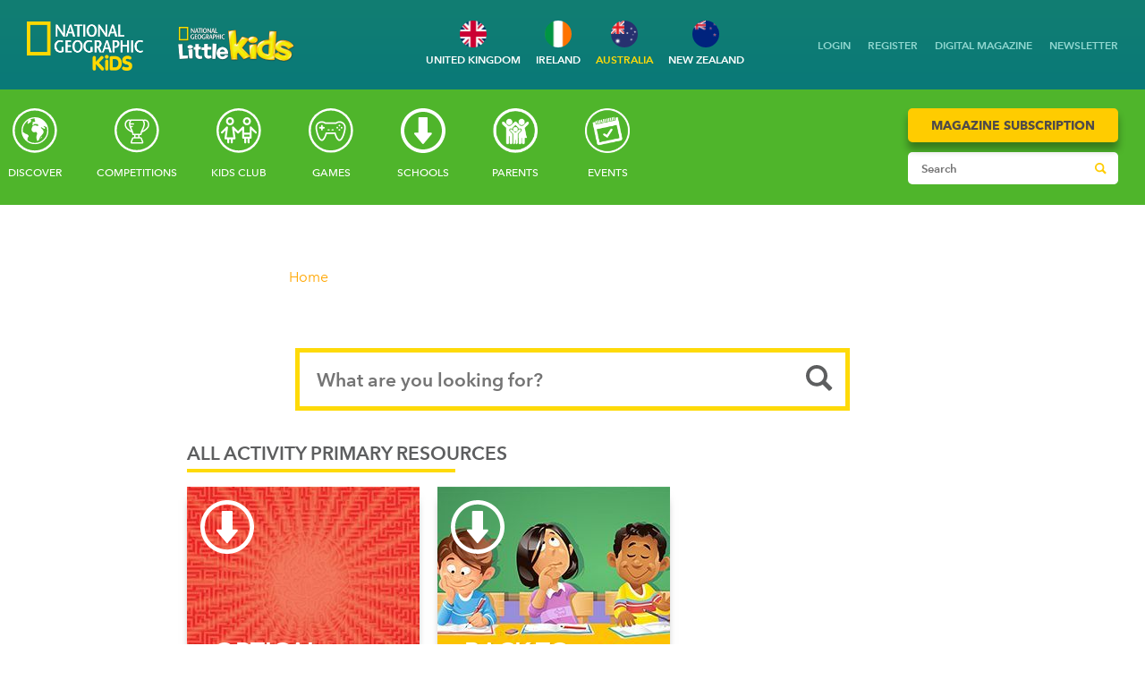

--- FILE ---
content_type: text/html; charset=UTF-8
request_url: https://www.natgeokids.com/au/teacher-category/activities/
body_size: 56899
content:
<!DOCTYPE html>
<html lang="en">
<head>
    <meta charset="utf-8">
    <meta http-equiv="X-UA-Compatible" content="IE=edge">
    <meta name="viewport" content="width=device-width, initial-scale=1">
    <meta name="google-site-verification" content="0wQ-rcI96A3ciVIjDYJqLXw2JIpwBM1sxdRNKdiVQEE" />
    <meta name="google-site-verification" content="cri9nB9Z0XX47K7hZNez-oGCyBQxVAcXRcp9R3wZbYM" />
        <meta name="p:domain_verify" content="4f22691d330aea8dca6cd8bda438aa27"/>
    <meta name="facebook-domain-verification" content="j3azioogz0k8e705nqlhc4bozguloe" />
    <meta name="description" content="" /><meta name="twitter:description" content="" /><meta property="og:description" content="" />    <script>
       window.dataLayer = window.dataLayer || [];
        window.dataLayer.push({
          'anonymizeip' : 'true'
        });
    </script>
    <script>
    window.dataLayer = window.dataLayer || [];
    function gtag(){dataLayer.push(arguments);}
    gtag("consent", "default", {"analytics_storage": "denied"});
    gtag("consent", "default", {"ad_storage": "denied"});
    gtag("consent", "default", {"ad_personalization": "denied"});
    gtag("consent", "default", {"ad_user_data": "denied"});
    gtag("consent", "default", {"functionality_storage": "denied"});
    gtag("consent", "default", {"personalization_storage": "denied"});
    gtag("consent", "default", {"security_storage": "denied"});
    </script>

     
    <!-- Google Tag Manager -->
    <script>(function(w,d,s,l,i){w[l]=w[l]||[];w[l].push({'gtm.start':
    new Date().getTime(),event:'gtm.js'});var f=d.getElementsByTagName(s)[0],
    j=d.createElement(s),dl=l!='dataLayer'?'&l='+l:'';j.async=true;j.src=
    'https://www.googletagmanager.com/gtm.js?id='+i+dl;f.parentNode.insertBefore(j,f);
    })(window,document,'script','dataLayer','GTM-P37L4ZL');</script>
    <!-- End Google Tag Manager -->
    <!--
    <script src='https://www.googletagservices.com/tag/js/gpt.js'>
        googletag.pubads().definePassback('/70228659/NGKids/Interstitial', [[1,1]]).display();
    </script>
    -->
    

    

    <link rel="stylesheet" href="https://fast.fonts.net/t/1.css?apiType=css&projectid=adafb3b5-305d-474c-8272-477ff2ad2427">
    <link rel="stylesheet" href="https://cdn.creatureandcoagency.com/themes/natgeokids/css/app.css?1767785590">
    <link rel="stylesheet" href="https://cdn.creatureandcoagency.com/themes/natgeokids/css/custom.css">
    <link rel="stylesheet" href="https://cdn.creatureandcoagency.com/themes/natgeokids/css/fontello.css">
    <link rel="stylesheet" href="https://cdn.creatureandcoagency.com/themes/natgeokids/fonts/geograph.css">
    <link rel="stylesheet" href="https://cdn.creatureandcoagency.com/themes/natgeokids/fonts/avenir.css">
    <link rel='alternate' href='https://www.natgeokids.com/nz/teacher-category/activities/' hreflang='en-nz' /><link rel='alternate' href='https://www.natgeokids.com/au/teacher-category/activities/' hreflang='en-au' /><link rel='alternate' href='https://www.natgeokids.com/uk/teacher-category/activities/' hreflang='en-gb' /><link rel='alternate' href='https://www.natgeokids.com/za/teacher-category/activities/' hreflang='en-za' /><link rel='alternate' href='https://www.natgeokids.com/ie/teacher-category/activities/' hreflang='en-ie' /><script>(function(html){html.className = html.className.replace(/\bno-js\b/,'js')})(document.documentElement);</script>
<meta name='robots' content='index, follow, max-image-preview:large, max-snippet:-1, max-video-preview:-1' />

<!-- Ads on this site are served by WP PRO Advertising System - All In One Ad Manager v5.3.4 - wordpress-advertising.tunasite.com -->
<!-- / WP PRO Advertising System - All In One Ad Manager. -->


	<!-- This site is optimized with the Yoast SEO plugin v26.7 - https://yoast.com/wordpress/plugins/seo/ -->
	<title>Activities Primary Resources | National Geographic Kids</title>
	<link rel="canonical" href="https://www.natgeokids.com/au/teacher-category/activities/" />
	<link rel="next" href="https://www.natgeokids.com/au/countries/australia/page/2/" />
	<meta property="og:locale" content="en_GB" />
	<meta property="og:type" content="article" />
	<meta property="og:title" content="Australia Archives - National Geographic Kids" />
	<meta property="og:url" content="https://www.natgeokids.com/au/countries/australia/" />
	<meta property="og:site_name" content="National Geographic Kids" />
	<meta name="twitter:card" content="summary_large_image" />
	<meta name="twitter:site" content="@NGKidsUK" />
	<script type="application/ld+json" class="yoast-schema-graph">{"@context":"https://schema.org","@graph":[{"@type":"CollectionPage","@id":"https://www.natgeokids.com/au/countries/australia/","url":"https://www.natgeokids.com/au/countries/australia/","name":"Australia Archives - National Geographic Kids","isPartOf":{"@id":"https://www.natgeokids.com/uk/#website"},"primaryImageOfPage":{"@id":"https://www.natgeokids.com/au/countries/australia/#primaryimage"},"image":{"@id":"https://www.natgeokids.com/au/countries/australia/#primaryimage"},"thumbnailUrl":"https://cdn.creatureandcoagency.com/uploads/2019/09/Optical-Illusions-Featured-Image-2.jpg","breadcrumb":{"@id":"https://www.natgeokids.com/au/countries/australia/#breadcrumb"},"inLanguage":"en-GB"},{"@type":"ImageObject","inLanguage":"en-GB","@id":"https://www.natgeokids.com/au/countries/australia/#primaryimage","url":"https://cdn.creatureandcoagency.com/uploads/2019/09/Optical-Illusions-Featured-Image-2.jpg","contentUrl":"https://cdn.creatureandcoagency.com/uploads/2019/09/Optical-Illusions-Featured-Image-2.jpg","width":300,"height":210,"caption":"Optical Illusions Primary Resource - Featured Image"},{"@type":"BreadcrumbList","@id":"https://www.natgeokids.com/au/countries/australia/#breadcrumb","itemListElement":[{"@type":"ListItem","position":1,"name":"Home","item":"https://www.natgeokids.com/uk/"},{"@type":"ListItem","position":2,"name":"Australia"}]},{"@type":"WebSite","@id":"https://www.natgeokids.com/uk/#website","url":"https://www.natgeokids.com/uk/","name":"National Geographic Kids","description":"","potentialAction":[{"@type":"SearchAction","target":{"@type":"EntryPoint","urlTemplate":"https://www.natgeokids.com/uk/?s={search_term_string}"},"query-input":{"@type":"PropertyValueSpecification","valueRequired":true,"valueName":"search_term_string"}}],"inLanguage":"en-GB"}]}</script>
	<!-- / Yoast SEO plugin. -->


<link rel='dns-prefetch' href='//cdn.creatureandcoagency.com' />
<link rel='dns-prefetch' href='//plausible.io' />
<style id='wp-img-auto-sizes-contain-inline-css' type='text/css'>
img:is([sizes=auto i],[sizes^="auto," i]){contain-intrinsic-size:3000px 1500px}
/*# sourceURL=wp-img-auto-sizes-contain-inline-css */
</style>

<link rel='stylesheet' id='auto-search-suggestion-css' href='https://cdn.creatureandcoagency.com/plugins/auto-search-suggestion/css/jquery-ui.css?ver=1.0.0' type='text/css' media='all' />
<link rel='stylesheet' id='scap.flashblock-css' href='https://cdn.creatureandcoagency.com/plugins/compact-wp-audio-player/css/flashblock.css?ver=6.9' type='text/css' media='all' />
<link rel='stylesheet' id='scap.player-css' href='https://cdn.creatureandcoagency.com/plugins/compact-wp-audio-player/css/player.css?ver=6.9' type='text/css' media='all' />
<link rel='stylesheet' id='wp-block-library-css' href='https://www.natgeokids.com/wp-includes/css/dist/block-library/style.min.css?ver=6.9' type='text/css' media='all' />
<style id='global-styles-inline-css' type='text/css'>
:root{--wp--preset--aspect-ratio--square: 1;--wp--preset--aspect-ratio--4-3: 4/3;--wp--preset--aspect-ratio--3-4: 3/4;--wp--preset--aspect-ratio--3-2: 3/2;--wp--preset--aspect-ratio--2-3: 2/3;--wp--preset--aspect-ratio--16-9: 16/9;--wp--preset--aspect-ratio--9-16: 9/16;--wp--preset--color--black: #000000;--wp--preset--color--cyan-bluish-gray: #abb8c3;--wp--preset--color--white: #ffffff;--wp--preset--color--pale-pink: #f78da7;--wp--preset--color--vivid-red: #cf2e2e;--wp--preset--color--luminous-vivid-orange: #ff6900;--wp--preset--color--luminous-vivid-amber: #fcb900;--wp--preset--color--light-green-cyan: #7bdcb5;--wp--preset--color--vivid-green-cyan: #00d084;--wp--preset--color--pale-cyan-blue: #8ed1fc;--wp--preset--color--vivid-cyan-blue: #0693e3;--wp--preset--color--vivid-purple: #9b51e0;--wp--preset--gradient--vivid-cyan-blue-to-vivid-purple: linear-gradient(135deg,rgb(6,147,227) 0%,rgb(155,81,224) 100%);--wp--preset--gradient--light-green-cyan-to-vivid-green-cyan: linear-gradient(135deg,rgb(122,220,180) 0%,rgb(0,208,130) 100%);--wp--preset--gradient--luminous-vivid-amber-to-luminous-vivid-orange: linear-gradient(135deg,rgb(252,185,0) 0%,rgb(255,105,0) 100%);--wp--preset--gradient--luminous-vivid-orange-to-vivid-red: linear-gradient(135deg,rgb(255,105,0) 0%,rgb(207,46,46) 100%);--wp--preset--gradient--very-light-gray-to-cyan-bluish-gray: linear-gradient(135deg,rgb(238,238,238) 0%,rgb(169,184,195) 100%);--wp--preset--gradient--cool-to-warm-spectrum: linear-gradient(135deg,rgb(74,234,220) 0%,rgb(151,120,209) 20%,rgb(207,42,186) 40%,rgb(238,44,130) 60%,rgb(251,105,98) 80%,rgb(254,248,76) 100%);--wp--preset--gradient--blush-light-purple: linear-gradient(135deg,rgb(255,206,236) 0%,rgb(152,150,240) 100%);--wp--preset--gradient--blush-bordeaux: linear-gradient(135deg,rgb(254,205,165) 0%,rgb(254,45,45) 50%,rgb(107,0,62) 100%);--wp--preset--gradient--luminous-dusk: linear-gradient(135deg,rgb(255,203,112) 0%,rgb(199,81,192) 50%,rgb(65,88,208) 100%);--wp--preset--gradient--pale-ocean: linear-gradient(135deg,rgb(255,245,203) 0%,rgb(182,227,212) 50%,rgb(51,167,181) 100%);--wp--preset--gradient--electric-grass: linear-gradient(135deg,rgb(202,248,128) 0%,rgb(113,206,126) 100%);--wp--preset--gradient--midnight: linear-gradient(135deg,rgb(2,3,129) 0%,rgb(40,116,252) 100%);--wp--preset--font-size--small: 13px;--wp--preset--font-size--medium: 20px;--wp--preset--font-size--large: 36px;--wp--preset--font-size--x-large: 42px;--wp--preset--spacing--20: 0.44rem;--wp--preset--spacing--30: 0.67rem;--wp--preset--spacing--40: 1rem;--wp--preset--spacing--50: 1.5rem;--wp--preset--spacing--60: 2.25rem;--wp--preset--spacing--70: 3.38rem;--wp--preset--spacing--80: 5.06rem;--wp--preset--shadow--natural: 6px 6px 9px rgba(0, 0, 0, 0.2);--wp--preset--shadow--deep: 12px 12px 50px rgba(0, 0, 0, 0.4);--wp--preset--shadow--sharp: 6px 6px 0px rgba(0, 0, 0, 0.2);--wp--preset--shadow--outlined: 6px 6px 0px -3px rgb(255, 255, 255), 6px 6px rgb(0, 0, 0);--wp--preset--shadow--crisp: 6px 6px 0px rgb(0, 0, 0);}:where(.is-layout-flex){gap: 0.5em;}:where(.is-layout-grid){gap: 0.5em;}body .is-layout-flex{display: flex;}.is-layout-flex{flex-wrap: wrap;align-items: center;}.is-layout-flex > :is(*, div){margin: 0;}body .is-layout-grid{display: grid;}.is-layout-grid > :is(*, div){margin: 0;}:where(.wp-block-columns.is-layout-flex){gap: 2em;}:where(.wp-block-columns.is-layout-grid){gap: 2em;}:where(.wp-block-post-template.is-layout-flex){gap: 1.25em;}:where(.wp-block-post-template.is-layout-grid){gap: 1.25em;}.has-black-color{color: var(--wp--preset--color--black) !important;}.has-cyan-bluish-gray-color{color: var(--wp--preset--color--cyan-bluish-gray) !important;}.has-white-color{color: var(--wp--preset--color--white) !important;}.has-pale-pink-color{color: var(--wp--preset--color--pale-pink) !important;}.has-vivid-red-color{color: var(--wp--preset--color--vivid-red) !important;}.has-luminous-vivid-orange-color{color: var(--wp--preset--color--luminous-vivid-orange) !important;}.has-luminous-vivid-amber-color{color: var(--wp--preset--color--luminous-vivid-amber) !important;}.has-light-green-cyan-color{color: var(--wp--preset--color--light-green-cyan) !important;}.has-vivid-green-cyan-color{color: var(--wp--preset--color--vivid-green-cyan) !important;}.has-pale-cyan-blue-color{color: var(--wp--preset--color--pale-cyan-blue) !important;}.has-vivid-cyan-blue-color{color: var(--wp--preset--color--vivid-cyan-blue) !important;}.has-vivid-purple-color{color: var(--wp--preset--color--vivid-purple) !important;}.has-black-background-color{background-color: var(--wp--preset--color--black) !important;}.has-cyan-bluish-gray-background-color{background-color: var(--wp--preset--color--cyan-bluish-gray) !important;}.has-white-background-color{background-color: var(--wp--preset--color--white) !important;}.has-pale-pink-background-color{background-color: var(--wp--preset--color--pale-pink) !important;}.has-vivid-red-background-color{background-color: var(--wp--preset--color--vivid-red) !important;}.has-luminous-vivid-orange-background-color{background-color: var(--wp--preset--color--luminous-vivid-orange) !important;}.has-luminous-vivid-amber-background-color{background-color: var(--wp--preset--color--luminous-vivid-amber) !important;}.has-light-green-cyan-background-color{background-color: var(--wp--preset--color--light-green-cyan) !important;}.has-vivid-green-cyan-background-color{background-color: var(--wp--preset--color--vivid-green-cyan) !important;}.has-pale-cyan-blue-background-color{background-color: var(--wp--preset--color--pale-cyan-blue) !important;}.has-vivid-cyan-blue-background-color{background-color: var(--wp--preset--color--vivid-cyan-blue) !important;}.has-vivid-purple-background-color{background-color: var(--wp--preset--color--vivid-purple) !important;}.has-black-border-color{border-color: var(--wp--preset--color--black) !important;}.has-cyan-bluish-gray-border-color{border-color: var(--wp--preset--color--cyan-bluish-gray) !important;}.has-white-border-color{border-color: var(--wp--preset--color--white) !important;}.has-pale-pink-border-color{border-color: var(--wp--preset--color--pale-pink) !important;}.has-vivid-red-border-color{border-color: var(--wp--preset--color--vivid-red) !important;}.has-luminous-vivid-orange-border-color{border-color: var(--wp--preset--color--luminous-vivid-orange) !important;}.has-luminous-vivid-amber-border-color{border-color: var(--wp--preset--color--luminous-vivid-amber) !important;}.has-light-green-cyan-border-color{border-color: var(--wp--preset--color--light-green-cyan) !important;}.has-vivid-green-cyan-border-color{border-color: var(--wp--preset--color--vivid-green-cyan) !important;}.has-pale-cyan-blue-border-color{border-color: var(--wp--preset--color--pale-cyan-blue) !important;}.has-vivid-cyan-blue-border-color{border-color: var(--wp--preset--color--vivid-cyan-blue) !important;}.has-vivid-purple-border-color{border-color: var(--wp--preset--color--vivid-purple) !important;}.has-vivid-cyan-blue-to-vivid-purple-gradient-background{background: var(--wp--preset--gradient--vivid-cyan-blue-to-vivid-purple) !important;}.has-light-green-cyan-to-vivid-green-cyan-gradient-background{background: var(--wp--preset--gradient--light-green-cyan-to-vivid-green-cyan) !important;}.has-luminous-vivid-amber-to-luminous-vivid-orange-gradient-background{background: var(--wp--preset--gradient--luminous-vivid-amber-to-luminous-vivid-orange) !important;}.has-luminous-vivid-orange-to-vivid-red-gradient-background{background: var(--wp--preset--gradient--luminous-vivid-orange-to-vivid-red) !important;}.has-very-light-gray-to-cyan-bluish-gray-gradient-background{background: var(--wp--preset--gradient--very-light-gray-to-cyan-bluish-gray) !important;}.has-cool-to-warm-spectrum-gradient-background{background: var(--wp--preset--gradient--cool-to-warm-spectrum) !important;}.has-blush-light-purple-gradient-background{background: var(--wp--preset--gradient--blush-light-purple) !important;}.has-blush-bordeaux-gradient-background{background: var(--wp--preset--gradient--blush-bordeaux) !important;}.has-luminous-dusk-gradient-background{background: var(--wp--preset--gradient--luminous-dusk) !important;}.has-pale-ocean-gradient-background{background: var(--wp--preset--gradient--pale-ocean) !important;}.has-electric-grass-gradient-background{background: var(--wp--preset--gradient--electric-grass) !important;}.has-midnight-gradient-background{background: var(--wp--preset--gradient--midnight) !important;}.has-small-font-size{font-size: var(--wp--preset--font-size--small) !important;}.has-medium-font-size{font-size: var(--wp--preset--font-size--medium) !important;}.has-large-font-size{font-size: var(--wp--preset--font-size--large) !important;}.has-x-large-font-size{font-size: var(--wp--preset--font-size--x-large) !important;}
/*# sourceURL=global-styles-inline-css */
</style>

<style id='classic-theme-styles-inline-css' type='text/css'>
/*! This file is auto-generated */
.wp-block-button__link{color:#fff;background-color:#32373c;border-radius:9999px;box-shadow:none;text-decoration:none;padding:calc(.667em + 2px) calc(1.333em + 2px);font-size:1.125em}.wp-block-file__button{background:#32373c;color:#fff;text-decoration:none}
/*# sourceURL=/wp-includes/css/classic-themes.min.css */
</style>
<link rel='stylesheet' id='search-style-css' href='https://cdn.creatureandcoagency.com/plugins/auto-search-suggestion/css/front.css?ver=1768573940' type='text/css' media='all' />
<link rel='stylesheet' id='contact-form-7-css' href='https://cdn.creatureandcoagency.com/plugins/contact-form-7/includes/css/styles.css?ver=6.1.4' type='text/css' media='all' />
<link rel='stylesheet' id='WPPAS_VBC_BNR_STYLE-css' href='https://cdn.creatureandcoagency.com/plugins/wppas/public/assets/css/vbc/wppas_vbc_bnr.css?ver=5.3.4' type='text/css' media='all' />
<link rel='stylesheet' id='genericons-css' href='https://cdn.creatureandcoagency.com/themes/natgeokids/genericons/genericons.css?ver=3.2' type='text/css' media='all' />
<link rel='stylesheet' id='twentyfifteen-style-css' href='https://cdn.creatureandcoagency.com/themes/natgeokids/style.css?ver=6.9' type='text/css' media='all' />
<link rel='stylesheet' id='heateor_sss_frontend_css-css' href='https://cdn.creatureandcoagency.com/plugins/sassy-social-share/public/css/sassy-social-share-public.css?ver=3.3.79' type='text/css' media='all' />
<style id='heateor_sss_frontend_css-inline-css' type='text/css'>
.heateor_sss_button_instagram span.heateor_sss_svg,a.heateor_sss_instagram span.heateor_sss_svg{background:radial-gradient(circle at 30% 107%,#fdf497 0,#fdf497 5%,#fd5949 45%,#d6249f 60%,#285aeb 90%)}div.heateor_sss_horizontal_sharing a.heateor_sss_button_instagram span{background:#000!important;}div.heateor_sss_standard_follow_icons_container a.heateor_sss_button_instagram span{background:#000}.heateor_sss_horizontal_sharing .heateor_sss_svg,.heateor_sss_standard_follow_icons_container .heateor_sss_svg{background-color:#000!important;background:#000!important;color:#fff;border-width:0px;border-style:solid;border-color:transparent}.heateor_sss_horizontal_sharing span.heateor_sss_svg:hover,.heateor_sss_standard_follow_icons_container span.heateor_sss_svg:hover{border-color:transparent;}.heateor_sss_vertical_sharing span.heateor_sss_svg,.heateor_sss_floating_follow_icons_container span.heateor_sss_svg{color:#fff;border-width:0px;border-style:solid;border-color:transparent;}.heateor_sss_vertical_sharing span.heateor_sss_svg:hover,.heateor_sss_floating_follow_icons_container span.heateor_sss_svg:hover{border-color:transparent;}@media screen and (max-width:783px) {.heateor_sss_vertical_sharing{display:none!important}}div.heateor_sss_mobile_footer{display:none;}@media screen and (max-width:783px){div.heateor_sss_bottom_sharing .heateorSssTCBackground{background-color:white}div.heateor_sss_bottom_sharing{width:100%!important;left:0!important;}div.heateor_sss_bottom_sharing a{width:11.111111111111% !important;}div.heateor_sss_bottom_sharing .heateor_sss_svg{width: 100% !important;}div.heateor_sss_bottom_sharing div.heateorSssTotalShareCount{font-size:1em!important;line-height:28px!important}div.heateor_sss_bottom_sharing div.heateorSssTotalShareText{font-size:.7em!important;line-height:0px!important}div.heateor_sss_mobile_footer{display:block;height:40px;}.heateor_sss_bottom_sharing{padding:0!important;display:block!important;width:auto!important;bottom:-2px!important;top: auto!important;}.heateor_sss_bottom_sharing .heateor_sss_square_count{line-height:inherit;}.heateor_sss_bottom_sharing .heateorSssSharingArrow{display:none;}.heateor_sss_bottom_sharing .heateorSssTCBackground{margin-right:1.1em!important}}
/*# sourceURL=heateor_sss_frontend_css-inline-css */
</style>
<script type="text/javascript" src="https://cdn.creatureandcoagency.com/plugins/compact-wp-audio-player/js/soundmanager2-nodebug-jsmin.js?ver=6.9" id="scap.soundmanager2-js"></script>
<script type="text/javascript" src="https://cdn.creatureandcoagency.com/themes/natgeokids/js/jquery-3.6.0.min.js?ver=%203.6.0" id="jquery-js"></script>
<script type="text/javascript" src="https://www.natgeokids.com/wp-includes/js/clipboard.min.js?ver=2.0.11" id="clipboard-js"></script>
<script type="text/javascript" src="https://www.natgeokids.com/wp-includes/js/plupload/moxie.min.js?ver=1.3.5.1" id="moxiejs-js"></script>
<script type="text/javascript" src="https://www.natgeokids.com/wp-includes/js/plupload/plupload.min.js?ver=2.1.9" id="plupload-js"></script>
<script type="text/javascript" src="https://www.natgeokids.com/wp-includes/js/underscore.min.js?ver=1.13.7" id="underscore-js"></script>
<script type="text/javascript" src="https://www.natgeokids.com/wp-includes/js/dist/dom-ready.min.js?ver=f77871ff7694fffea381" id="wp-dom-ready-js"></script>
<script type="text/javascript" src="https://www.natgeokids.com/wp-includes/js/dist/hooks.min.js?ver=dd5603f07f9220ed27f1" id="wp-hooks-js"></script>
<script type="text/javascript" src="https://www.natgeokids.com/wp-includes/js/dist/i18n.min.js?ver=c26c3dc7bed366793375" id="wp-i18n-js"></script>
<script type="text/javascript" id="wp-i18n-js-after">
/* <![CDATA[ */
wp.i18n.setLocaleData( { 'text direction\u0004ltr': [ 'ltr' ] } );
//# sourceURL=wp-i18n-js-after
/* ]]> */
</script>
<script type="text/javascript" id="wp-a11y-js-translations">
/* <![CDATA[ */
( function( domain, translations ) {
	var localeData = translations.locale_data[ domain ] || translations.locale_data.messages;
	localeData[""].domain = domain;
	wp.i18n.setLocaleData( localeData, domain );
} )( "default", {"translation-revision-date":"2025-11-13 00:57:08+0000","generator":"GlotPress\/4.0.3","domain":"messages","locale_data":{"messages":{"":{"domain":"messages","plural-forms":"nplurals=2; plural=n != 1;","lang":"en_GB"},"Notifications":["Notifications"]}},"comment":{"reference":"wp-includes\/js\/dist\/a11y.js"}} );
//# sourceURL=wp-a11y-js-translations
/* ]]> */
</script>
<script type="text/javascript" src="https://www.natgeokids.com/wp-includes/js/dist/a11y.min.js?ver=cb460b4676c94bd228ed" id="wp-a11y-js"></script>
<script type="text/javascript" id="plupload-handlers-js-extra">
/* <![CDATA[ */
var pluploadL10n = {"queue_limit_exceeded":"You have attempted to queue too many files.","file_exceeds_size_limit":"%s exceeds the maximum upload size for this site.","zero_byte_file":"This file is empty. Please try another.","invalid_filetype":"This file cannot be processed by the web server.","not_an_image":"This file is not an image. Please try another.","image_memory_exceeded":"Memory exceeded. Please try another smaller file.","image_dimensions_exceeded":"This is larger than the maximum size. Please try another.","default_error":"An error occurred in the upload. Please try again later.","missing_upload_url":"There was a configuration error. Please contact the server administrator.","upload_limit_exceeded":"You may only upload one file.","http_error":"Unexpected response from the server. The file may have been uploaded successfully. Check in the Media Library or reload the page.","http_error_image":"The server cannot process the image. This can happen if the server is busy or does not have enough resources to complete the task. Uploading a smaller image may help. Suggested maximum size is 2,560 pixels.","upload_failed":"Upload failed.","big_upload_failed":"Please try uploading this file with the %1$sbrowser uploader%2$s.","big_upload_queued":"%s exceeds the maximum upload size for the multi-file uploader when used in your browser.","io_error":"IO error.","security_error":"Security error.","file_cancelled":"File cancelled.","upload_stopped":"Upload stopped.","dismiss":"Dismiss","crunching":"Crunching\u2026","deleted":"moved to the Bin.","error_uploading":"\u201c%s\u201d has failed to upload.","unsupported_image":"This image cannot be displayed in a web browser. For best results, convert it to JPEG before uploading.","noneditable_image":"The web server cannot generate responsive image sizes for this image. Convert it to JPEG or PNG before uploading.","file_url_copied":"The file URL has been copied to your clipboard"};
//# sourceURL=plupload-handlers-js-extra
/* ]]> */
</script>
<script type="text/javascript" src="https://www.natgeokids.com/wp-includes/js/plupload/handlers.min.js?ver=6.9" id="plupload-handlers-js"></script>
<script type="text/javascript" id="wppas_vbc_upload-js-extra">
/* <![CDATA[ */
var wppas_vbc_upload = {"ajaxurl":"https://www.natgeokids.com/wp-admin/admin-ajax.php","nonce":"d550599e9d","remove":"4af5a2f51b","number":"1","upload_enabled":"1","confirmMsg":"Are you sure you want to delete this?","plupload":{"runtimes":"html5,flash,html4","browse_button":"wppas-vbc-uploader","container":"wppas-vbc-upload-container","file_data_name":"wppas_vbc_upload_file","max_file_size":"100000000b","url":"https://www.natgeokids.com/wp-admin/admin-ajax.php?action=wppas_vbc_upload&nonce=e2267c5d20","flash_swf_url":"https://www.natgeokids.com/wp-includes/js/plupload/plupload.flash.swf","filters":[{"title":"Allowed Files","extensions":"jpg,gif,png"}],"multipart":true,"urlstream_upload":true,"multipart_params":{"upload_folder":""}}};
//# sourceURL=wppas_vbc_upload-js-extra
/* ]]> */
</script>
<script type="text/javascript" src="https://cdn.creatureandcoagency.com/plugins/wppas/public/assets/js/vbc/AjaxUpload.js?ver=6.9" id="wppas_vbc_upload-js"></script>
<script type="text/javascript" src="https://cdn.creatureandcoagency.com/plugins/wppas/templates/js/advertising.js?ver=6.9" id="wppas_dummy_advertising-js"></script>
<script type="text/javascript" defer data-domain='natgeokids.com' data-api='https://plausible.io/api/event' data-cfasync='false' src="https://plausible.io/js/plausible.outbound-links.js?ver=2.5.0" id="plausible-analytics-js"></script>
<script type="text/javascript" id="plausible-analytics-js-after">
/* <![CDATA[ */
window.plausible = window.plausible || function() { (window.plausible.q = window.plausible.q || []).push(arguments) }
//# sourceURL=plausible-analytics-js-after
/* ]]> */
</script>
<link rel="https://api.w.org/" href="https://www.natgeokids.com/au/wp-json/" /><link rel="EditURI" type="application/rsd+xml" title="RSD" href="https://www.natgeokids.com/xmlrpc.php?rsd" />
<meta name="generator" content="WordPress 6.9" />
<link rel="icon" href="https://cdn.creatureandcoagency.com/uploads/2019/10/favicon.ico" sizes="32x32" />
<link rel="icon" href="https://cdn.creatureandcoagency.com/uploads/2019/10/favicon.ico" sizes="192x192" />
<link rel="apple-touch-icon" href="https://cdn.creatureandcoagency.com/uploads/2019/10/favicon.ico" />
<meta name="msapplication-TileImage" content="https://cdn.creatureandcoagency.com/uploads/2019/10/favicon.ico" />
		<style type="text/css" id="wp-custom-css">
			.page-template-page-events-selector .mg-holder {
	display: block
}
.page-template-page-events-selector .mg-holder .mg-box {
	width: 45%;
	margin: 2%;
}
.page-id-315814 .text-h {
	margin-top: 25px;
}
.lang-au .au-nz-terms, .lang-nz .au-nz-terms {
	display: inline-block
}
.lang-au .uk-ie-terms, .lang-nz .uk-ie-terms {
	display: none
}
.logo-img img {
	max-width: 150px
}
.lang-uk .au-nz-terms, .lang-ie .au-nz-terms {
	display: none
}
.lang-uk .uk-ie-terms, .lang-ie .uk-ie-terms {
	display: inline-block
}
.select2-results {
	max-height: 250px;
}
.popup-modal p {
	max-width: 480px
}
.nav-top .nav-top-submenu {
	top: 125px
}
.red-bold {
	color: #dd1112;
	font-family: 'Geograph-Black';
}
.page-template-timeline-template .page-container {
	width: 100%;
	max-width: 100%;
	padding: 0
}
.table-holder td, .table-holder th {
	padding: 10px;
	border: 1px solid #000;
}
.table-holder table {
	border: 1px solid #000;
	border-collapse: collapse
}
.postid-221464 .article-header, .postid-208469 .article-header {
	background: #feda09
}
.postid-7656 .wpcf7 {
	display: none;
}
.caroufredsel_wrapper .slide {
  margin-bottom: 65px !important;
}
.slideFooter {
	bottom: 45px !important;
}
.mobile-search {
	display: none;
	position: absolute;
  width: 100%;
  top: 62px;
  z-index: 99999;
  padding: 8px 15px;
  background: #ccc;
	box-sizing: border-box;
}
.mobile-search .search-field {
	float: left;
	width: 82%
}
.mobile-search .btn-search {
	float: right;
	width: 15%;
	min-width: 15px;
	height: 43px;
}
.page-id-1594, .page-id-25387  {
/* 	background: url('https://cdn.creatureandcoagency.com/uploads/2024/12/NGK_CSCONTACT_background-scaled-1.jpg') center center no-repeat; */
/*     background-size: auto;
  background-size: cover; */
}
.page-id-1594 .page-container, .page-id-25387 .page-container {
  background: transparent;
}
.page-id-1594 .grid-column.-columns-2, .page-id-25387 .grid-column.-columns-2 {
  float: none;
  margin: 0 auto;
}
.page-id-1594 .content-sheet, .page-id-25387 .content-sheet {
  background: #fff;
}
.page-id-1594 .page-footer {
  background: #fff;
  padding-left: 15px;
}
.page-id-25387 .page-footer {
  background: #fff;
  padding-left: 15px;
}
.page-id-311890 .ss-content .col-d {
	display: none
}
.page-id-311888 .ss-content .col-d {
	display: none
}
.ss-content .label {
	text-align: center
}
@media (max-width: 1099px) {
  .page-header {
    overflow: visible;
  }
}
@media (max-width: 1099px) {
.logo-img img {
	max-width: 100px
}
}
		</style>
		
        <link href="https://www.natgeokids.com/favicon.png" rel="shortcut icon" type="image/png" />

    <link href="https://cdn.creatureandcoagency.com/themes/natgeokids/css/video-js.css" rel="stylesheet" />

     <!-- If you'd like to support IE8 (for Video.js versions prior to v7) -->
     <script src="https://cdn.creatureandcoagency.com/themes/natgeokids/js/videojs-ie8.min.js"></script>
     <link rel="preload" as="image" href="https://cdn.creatureandcoagency.com/uploads/2019/09/Optical-Illusions-Primary-Resource-Secondary-Image-3.jpg">
    <script defer data-domain="natgeokids.com/au" src="https://plausible.io/js/plausible.js"></script>

            <script defer data-domain="natgeokids.com" src="https://plausible.io/js/plausible.js"></script>
    
    
<link rel='stylesheet' id='wp_pro_add_style-css' href='https://cdn.creatureandcoagency.com/plugins/wppas/templates/css/wppas.min.css?ver=5.3.4' type='text/css' media='all' />
<link rel='stylesheet' id='wppas_php_style-css' href='https://cdn.creatureandcoagency.com/plugins/wppas/templates/css/wppas_custom_css.css?ver=6.9' type='text/css' media='all' />
<style id='wppas_php_style-inline-css' type='text/css'>

			/* ----------------------------------------------------------------
			 * WP PRO ADVERTISING SYSTEM - ADZONES
			 * ---------------------------------------------------------------- */
			.ngk-a-d-zone img {
				max-width: 100%;
				height:auto;
			}
			.ngk-a-d-zone {overflow:hidden; visibility: visible !important; display: inherit !important; }
			.pas_fly_in .ngk-a-d-zone {visibility: hidden !important; }
			.pas_fly_in.showing .ngk-a-d-zone {visibility: visible !important; }
			
			.wppasrotate, .ngk-a-d-zone li { margin: 0; padding:0; list-style: none; }
			.ngk-a-d-zone .jshowoff .wppasrotate .pasli { visibility: inherit; }
		
/*# sourceURL=wppas_php_style-inline-css */
</style>
</head>

<body class="archive tax-countries term-australia term-4 wp-theme-natgeokids">
    <a href="#main-content" class="skip-link">Skip to main content</a>
    <!-- Google Tag Manager (noscript) -->
    <noscript><iframe src="https://www.googletagmanager.com/ns.html?id=GTM-P37L4ZL"
                      height="0" width="0" style="display:none;visibility:hidden"></iframe></noscript>
    <!-- End Google Tag Manager (noscript) -->
<script type="application/javascript">
    jQuery(document).ready(function () {
        window.isWpUserLoggedIn = false;
        jQuery('.logout').click(function (e) {
            e.preventDefault();
            jQuery('#loading').show();
            delete sessionStorage.isCs;
            delete sessionStorage.mpp;
            delete localStorage.reload;
            document.cookie = "MPP-SessionId=; expires=Thu, 01 Jan 1970 00:00:00 UTC; path=/;";
            $.ajax({
              method: "GET",
              url: "https://www.natgeokids.com/au/wp-json/account/logout",
              data: { },
              complete: function( xhr ) {
                window.location.reload();
              }
            })

            /*jQuery.get('https://www.natgeokids.com/au/wp-json/account/logout', function () {alert('sdsds');
                window.location.reload();
            });*/
        });
        jQuery('.menu-item-register a, .menu-item-login a').click(function (e) {
            e.preventDefault();
            window.location.href = $(this).attr('href');
        });
        var cart = JSON.parse(sessionStorage.getItem('cart'));
        var cartCount = 0;
        if (cart !== null) {
            cart.forEach(function (item) {
                cartCount += item.qty;
            });
        }
        jQuery('.page-header-wrapper .utils .cart-count').css('right', (cartCount < 10 ? -20 : -24));
        jQuery('.page-header-wrapper .utils .cart-count').text(cartCount);
    });
</script>

<header class="page-header newheader" data-togglable>
    <div class="top-menu-stripe">

        <div class="top-menu-stripe-content">
            <div class="logos-box">
                <div class="ngk-logo">
                    <a href="https://www.natgeokids.com/au/" class="header-logo" aria-label="Go to National Geographic Kids homepage">
                        <img data-lazyloaded="1" src="[data-uri]" data-src="https://cdn.creatureandcoagency.com/themes/natgeokids/images/NGKlogo.png" style="max-width: 130px;" alt="National Geographic Kids Logo"><noscript><img src="https://cdn.creatureandcoagency.com/themes/natgeokids/images/NGKlogo.png" style="max-width: 130px;" alt="National Geographic Kids Logo"></noscript>
                    </a>
                </div>
                                <div class="lk-logo">
                    <a href="https://www.natgeokids.com/au/" aria-label="Go to National Geographic Little Kids homepage">
                        <img data-lazyloaded="1" src="[data-uri]" data-src="https://cdn.creatureandcoagency.com/themes/natgeokids/assets/images/LK_LOGO.png" style="max-width: 150px;" alt="National Geographic Little Kids Logo"><noscript><img src="https://cdn.creatureandcoagency.com/themes/natgeokids/assets/images/LK_LOGO.png" style="max-width: 150px;" alt="National Geographic Little Kids Logo"></noscript>
                    </a>
                </div>
                            </div>

            <div class="menu-box country-m-box">
                <ul>
                <li class="menu-item country-selector">
                                        <span class="flag"><img data-lazyloaded="1" src="[data-uri]" class="lang-flag" alt="" data-src="https://cdn.creatureandcoagency.com/themes/natgeokids/images/flags/au.jpg"><noscript><img class="lang-flag" alt="" src="https://cdn.creatureandcoagency.com/themes/natgeokids/images/flags/au.jpg"></noscript></span>
                    <ul class="nav-top-submenu">
                                                    <li class="" data-country="uk"><a role="menuitem" aria-label="Visit United Kingdom site"
                                   href="https://www.natgeokids.com/uk/"><img data-lazyloaded="1" src="[data-uri]" alt="" class="lang-flag" aria-hidden="true" data-src="https://cdn.creatureandcoagency.com/themes/natgeokids/images/flags/uk.jpg"><noscript><img alt="" class="lang-flag" aria-hidden="true" src="https://cdn.creatureandcoagency.com/themes/natgeokids/images/flags/uk.jpg"></noscript> <span class="lang-text">United Kingdom</span></a></li>
                                                    <li class="" data-country="ie"><a role="menuitem" aria-label="Visit Ireland site"
                                   href="https://www.natgeokids.com/ie/"><img data-lazyloaded="1" src="[data-uri]" alt="" class="lang-flag" aria-hidden="true" data-src="https://cdn.creatureandcoagency.com/themes/natgeokids/images/flags/ie.jpg"><noscript><img alt="" class="lang-flag" aria-hidden="true" src="https://cdn.creatureandcoagency.com/themes/natgeokids/images/flags/ie.jpg"></noscript> <span class="lang-text">Ireland</span></a></li>
                                                    <li class="active" data-country="au"><a role="menuitem" aria-label="Visit Australia site"
                                   href="https://www.natgeokids.com/au/"><img data-lazyloaded="1" src="[data-uri]" alt="" class="lang-flag" aria-hidden="true" data-src="https://cdn.creatureandcoagency.com/themes/natgeokids/images/flags/au.jpg"><noscript><img alt="" class="lang-flag" aria-hidden="true" src="https://cdn.creatureandcoagency.com/themes/natgeokids/images/flags/au.jpg"></noscript> <span class="lang-text">Australia</span></a></li>
                                                    <li class="" data-country="nz"><a role="menuitem" aria-label="Visit New Zealand site"
                                   href="https://www.natgeokids.com/nz/"><img data-lazyloaded="1" src="[data-uri]" alt="" class="lang-flag" aria-hidden="true" data-src="https://cdn.creatureandcoagency.com/themes/natgeokids/images/flags/nz.jpg"><noscript><img alt="" class="lang-flag" aria-hidden="true" src="https://cdn.creatureandcoagency.com/themes/natgeokids/images/flags/nz.jpg"></noscript> <span class="lang-text">New Zealand</span></a></li>
                                            </ul>
                </li>
                </ul>
            </div>
            <div class="menu-box">
                <ul style="margin-right: 0">
                                    <li class="submenu-login-item">
                        <a href="https://account.natgeokids.com/login/?retURL=https://account.natgeokids.com/myaccount" aria-label="LOGIN">LOGIN</a>
                    </li>
                    <li class="submenu-login-item">
                        <a href="https://account.natgeokids.com/register/?retURL=https://www.natgeokids.com/au/thank-you/" aria-label="REGISTER">REGISTER</a>
                    </li>
                                                                    <li class="submenu-login-item">
                        <a href="https://www.natgeokids.com/au/webreader/">DIGITAL MAGAZINE</a>
                    </li>
                                                    <li class="submenu-login-item">
                        <a href="https://www.natgeokids.com/au/newsletter-sign-up/">NEWSLETTER</a>
                    </li>
                                           </ul>
            </div>
            <div class="clear"></div>
        </div>
        <div class="clear"></div>
    </div>
    <div class="page-header-content">
                <div class="page-header-wrapper">
            <a href="https://www.natgeokids.com/au/" class="header-logo" aria-label="Go to National Geographic Kids Logo">
                <img src="[data-uri]" alt="National Geographic Kids Logo"  width="105" class="-show-mobile ngk"/>
            </a>
                         <a href="https://www.natgeokids.com/au/"  class="header-logo" aria-label="Go to National Geographic Little Kids Logo">
                <img data-lazyloaded="1" src="[data-uri]" data-src="https://cdn.creatureandcoagency.com/themes/natgeokids/assets/images/LK_LOGO.png" alt="National Geographic Kids Logo" width="120" class="-show-mobile"><noscript><img src="https://cdn.creatureandcoagency.com/themes/natgeokids/assets/images/LK_LOGO.png" alt="National Geographic Kids Logo" width="120" class="-show-mobile"></noscript>
            </a>
            

            <ul class="-inline-list -pull-right -show-mobile utils">
                <li style="text-align: right">
                                    </li>

                <li data-togglable-on style="margin-top: 8px;">
                    <a href="#" role="button"
                       data-remodal-target="search"
                       aria-label="Open search"
                       onclick="event.preventDefault(); /* cod JS aici */">
                        <img data-lazyloaded="1" src="[data-uri]" data-src="https://cdn.creatureandcoagency.com/themes/natgeokids/images/icons/search-yellow.svg" width="28" alt="Open search" aria-hidden="true"><noscript><img src="https://cdn.creatureandcoagency.com/themes/natgeokids/images/icons/search-yellow.svg" width="28" alt="Open search" aria-hidden="true"></noscript>
                    </a>

                    <a href="#" class="no-op" role="button"
                       aria-label="Open menu"
                       style="margin-left: 15px"
                       onclick="event.preventDefault(); /* cod JS aici */">
                        <img data-lazyloaded="1" src="[data-uri]" data-src="https://cdn.creatureandcoagency.com/themes/natgeokids/images/icons/icon-hamburger.png" width="32" alt="Open menu" aria-hidden="true"><noscript><img src="https://cdn.creatureandcoagency.com/themes/natgeokids/images/icons/icon-hamburger.png" width="32" alt="Open menu" aria-hidden="true"></noscript>
                    </a>
                </li>

                <li data-togglable-off style="margin-top: 8px; display: none">
                    <a href="#" role="button"
                       data-remodal-target="search"
                       aria-label="Close search"
                       onclick="event.preventDefault(); /* cod JS aici */">
                        <img data-lazyloaded="1" src="[data-uri]" data-src="https://cdn.creatureandcoagency.com/themes/natgeokids/images/icons/search-yellow.svg" width="28" alt="Close search" aria-hidden="true"><noscript><img src="https://cdn.creatureandcoagency.com/themes/natgeokids/images/icons/search-yellow.svg" width="28" alt="Close search" aria-hidden="true"></noscript>
                    </a>

                    <a href="#" class="no-op" role="button"
                       aria-label="Close menu"
                       style="margin-left: 15px"
                       onclick="event.preventDefault(); /* cod JS aici */">
                        <img data-lazyloaded="1" src="[data-uri]" data-src="https://cdn.creatureandcoagency.com/themes/natgeokids/images/icons/icon-hamburger.png" width="32" alt="Open menu" aria-hidden="true"><noscript><img src="https://cdn.creatureandcoagency.com/themes/natgeokids/images/icons/icon-hamburger.png" width="32" alt="Open menu" aria-hidden="true"></noscript>
                    </a>
                </li>
            </ul>

                            <a class="page-header-subscribe -show-mobile -pull-right" aria-label="MAGAZINE SUBSCRIPTION" href="https://www.natgeokids.com/au/magazine-subscription-au/">MAGAZINE SUBSCRIPTION</a>
                    </div>
        <nav class="nav-top logged-out">
            <div class="nav-top-wrapper">
                <div class="close-wrapper">
                    <a data-togglable-off href="#" class="no-op"><img data-lazyloaded="1" src="[data-uri]" data-src="https://cdn.creatureandcoagency.com/themes/natgeokids/images/icons/icon-close-yellow.svg" width="22" alt="Close Navigation Menu" /><noscript><img src="https://cdn.creatureandcoagency.com/themes/natgeokids/images/icons/icon-close-yellow.svg" width="22" alt="Close Navigation Menu" /></noscript></a>
                </div>
                <div class="nav-top-menu-wrapper">
                <ul id="menu-top-menu" class="nav-top-menu"><li id="menu-item-305304" class="menu-item-subscribe menu-item menu-item-type-post_type menu-item-object-page menu-item-305304 menu-item-magazine-subscription"><a href="https://www.natgeokids.com/au/magazine-subscription-au/" data-category="305252">Magazine Subscription</a></li>
<li id="menu-item-13278" class="-category-border-animals menu-item menu-item-type-taxonomy menu-item-object-category menu-item-has-children menu-item-13278 menu-item-discover"><a href="https://www.natgeokids.com/au/category/discover/" data-category="6">Discover</a>
<ul/ class="nav-top-submenu" />
	<li id="menu-item-13279" class="-category-border-animals -all-border menu-item menu-item-type-taxonomy menu-item-object-category menu-item-13279 menu-item-all"><a href="https://www.natgeokids.com/au/category/discover/" data-category="6">All</a></li>
	<li id="menu-item-13280" class="-category-border-animals menu-item menu-item-type-taxonomy menu-item-object-category menu-item-13280 menu-item-animals"><a href="https://www.natgeokids.com/au/category/discover/animals/" data-category="9">Animals</a></li>
	<li id="menu-item-13281" class="-category-border-science menu-item menu-item-type-taxonomy menu-item-object-category menu-item-13281 menu-item-science"><a href="https://www.natgeokids.com/au/category/discover/science/" data-category="26">Science</a></li>
	<li id="menu-item-13282" class="-category-border-history menu-item menu-item-type-taxonomy menu-item-object-category menu-item-13282 menu-item-history"><a href="https://www.natgeokids.com/au/category/discover/history/" data-category="16">History</a></li>
	<li id="menu-item-13283" class="-category-border-geography menu-item menu-item-type-taxonomy menu-item-object-category menu-item-13283 menu-item-geography"><a href="https://www.natgeokids.com/au/category/discover/geography/" data-category="22">Geography</a></li>
</ul>
</li>
<li id="menu-item-13286" class="-category-border-competitions mega-menu-no-display menu-item menu-item-type-taxonomy menu-item-object-category menu-item-13286 menu-item-competitions"><a href="https://www.natgeokids.com/au/category/play-and-win/competitions/" data-category="38">Competitions</a></li>
<li id="menu-item-13288" class="-category-border-animals nav-top-kids-club menu-item menu-item-type-taxonomy menu-item-object-category menu-item-has-children menu-item-13288 menu-item-kids-club"><a href="https://www.natgeokids.com/au/category/kids-club/" data-category="7">Kids Club</a>
<ul/ class="nav-top-submenu" />
	<li id="menu-item-13289" class="-category-border-animals -all-border menu-item menu-item-type-taxonomy menu-item-object-category menu-item-13289 menu-item-all"><a href="https://www.natgeokids.com/au/category/kids-club/" data-category="7">All</a></li>
	<li id="menu-item-13290" class="-category-border-entertainment menu-item menu-item-type-taxonomy menu-item-object-category menu-item-13290 menu-item-entertainment"><a href="https://www.natgeokids.com/au/category/kids-club/entertainment/" data-category="30">Entertainment</a></li>
	<li id="menu-item-13291" class="-category-border-club menu-item menu-item-type-taxonomy menu-item-object-category menu-item-13291 menu-item-cool-kids"><a href="https://www.natgeokids.com/au/category/kids-club/cool-kids/" data-category="34">Cool Kids</a></li>
	<li id="menu-item-295538" class="menu-item menu-item-type-taxonomy menu-item-object-category menu-item-295538 menu-item-books"><a href="https://www.natgeokids.com/au/category/kids-club/entertainment/books/" data-category="31">Books</a></li>
</ul>
</li>
<li id="menu-item-13287" class="-category-border-games menu-item menu-item-type-taxonomy menu-item-object-category menu-item-13287 menu-item-games"><a href="https://www.natgeokids.com/au/category/play-and-win/games/" data-category="39">Games</a></li>
<li id="menu-item-13293" class="-category-border-animals mega-menu-no-display nav-top-primary-resources menu-item-primary-resources menu-item menu-item-type-taxonomy menu-item-object-teacher-category menu-item-has-children menu-item-13293 current-menu-item menu-item-schools"><a href="https://www.natgeokids.com/au/teacher-category/primary-resources/" data-category="102">Schools</a>
<ul/ class="nav-top-submenu" />
	<li id="menu-item-13294" class="-category-border-resources mega-menu-no-display -term-all menu-item menu-item-type-taxonomy menu-item-object-teacher-category menu-item-13294 current-menu-item menu-item-all"><a href="https://www.natgeokids.com/au/teacher-category/primary-resources/" data-category="102">All</a></li>
	<li id="menu-item-13295" class="-category-border-resources mega-menu-no-display -term-history menu-item menu-item-type-taxonomy menu-item-object-teacher-category menu-item-has-children menu-item-13295 menu-item-history"><a href="https://www.natgeokids.com/au/teacher-category/history/" data-category="49">History</a>
	<ul/ class="nav-top-submenu" />
		<li id="menu-item-13296" class="mega-menu-no-display menu-item menu-item-type-taxonomy menu-item-object-teacher-category menu-item-13296 menu-item-anglo-saxons,-vikings-&amp;-normans"><a href="https://www.natgeokids.com/au/teacher-category/anglo-saxons-vikings-normans/" data-category="50">Anglo Saxons, Vikings &amp; Normans</a></li>
		<li id="menu-item-13297" class="mega-menu-no-display menu-item menu-item-type-taxonomy menu-item-object-teacher-category menu-item-13297 menu-item-aztecs,-maya-&amp;-inca"><a href="https://www.natgeokids.com/au/teacher-category/aztecs-maya-inca/" data-category="51">Aztecs, Maya &amp; Inca</a></li>
		<li id="menu-item-13298" class="mega-menu-no-display menu-item menu-item-type-taxonomy menu-item-object-teacher-category menu-item-13298 menu-item-stone-age-to-iron-age"><a href="https://www.natgeokids.com/au/teacher-category/stone-age-to-iron-age/" data-category="52">Stone Age to Iron Age</a></li>
		<li id="menu-item-13299" class="mega-menu-no-display menu-item menu-item-type-taxonomy menu-item-object-teacher-category menu-item-13299 menu-item-ancient-egyptians"><a href="https://www.natgeokids.com/au/teacher-category/ancient-egyptians/" data-category="53">Ancient Egyptians</a></li>
		<li id="menu-item-13300" class="mega-menu-no-display menu-item menu-item-type-taxonomy menu-item-object-teacher-category menu-item-13300 menu-item-romans"><a href="https://www.natgeokids.com/au/teacher-category/romans/" data-category="54">Romans</a></li>
		<li id="menu-item-13301" class="mega-menu-no-display menu-item menu-item-type-taxonomy menu-item-object-teacher-category menu-item-13301 menu-item-ancient-greeks"><a href="https://www.natgeokids.com/au/teacher-category/ancient-greeks/" data-category="55">Ancient Greeks</a></li>
	</ul>
</li>
	<li id="menu-item-13302" class="-category-border-resources mega-menu-no-display -term-science menu-item menu-item-type-taxonomy menu-item-object-teacher-category menu-item-has-children menu-item-13302 menu-item-science"><a href="https://www.natgeokids.com/au/teacher-category/science/" data-category="56">Science</a>
	<ul/ class="nav-top-submenu" />
		<li id="menu-item-13303" class="mega-menu-no-display menu-item menu-item-type-taxonomy menu-item-object-teacher-category menu-item-13303 menu-item-dinosaurs"><a href="https://www.natgeokids.com/au/teacher-category/dinosaurs/" data-category="57">Dinosaurs</a></li>
		<li id="menu-item-13304" class="mega-menu-no-display menu-item menu-item-type-taxonomy menu-item-object-teacher-category menu-item-13304 menu-item-habitats"><a href="https://www.natgeokids.com/au/teacher-category/habitats/" data-category="58">Habitats</a></li>
		<li id="menu-item-13305" class="mega-menu-no-display menu-item menu-item-type-taxonomy menu-item-object-teacher-category menu-item-13305 menu-item-space"><a href="https://www.natgeokids.com/au/teacher-category/space/" data-category="59">Space</a></li>
		<li id="menu-item-13306" class="mega-menu-no-display menu-item menu-item-type-taxonomy menu-item-object-teacher-category menu-item-13306 menu-item-rocks"><a href="https://www.natgeokids.com/au/teacher-category/rocks/" data-category="60">Rocks</a></li>
		<li id="menu-item-13307" class="mega-menu-no-display menu-item menu-item-type-taxonomy menu-item-object-teacher-category menu-item-13307 menu-item-evolution"><a href="https://www.natgeokids.com/au/teacher-category/evolution/" data-category="61">Evolution</a></li>
		<li id="menu-item-13308" class="mega-menu-no-display menu-item menu-item-type-taxonomy menu-item-object-teacher-category menu-item-13308 menu-item-humans"><a href="https://www.natgeokids.com/au/teacher-category/humans/" data-category="62">Humans</a></li>
		<li id="menu-item-13309" class="mega-menu-no-display menu-item menu-item-type-taxonomy menu-item-object-teacher-category menu-item-13309 menu-item-plants"><a href="https://www.natgeokids.com/au/teacher-category/plants/" data-category="63">Plants</a></li>
	</ul>
</li>
	<li id="menu-item-13310" class="-category-border-resources mega-menu-no-display -term-animals menu-item menu-item-type-taxonomy menu-item-object-teacher-category menu-item-has-children menu-item-13310 menu-item-animals"><a href="https://www.natgeokids.com/au/teacher-category/animals/" data-category="64">Animals</a>
	<ul/ class="nav-top-submenu" />
		<li id="menu-item-13311" class="mega-menu-no-display menu-item menu-item-type-taxonomy menu-item-object-teacher-category menu-item-13311 menu-item-pets"><a href="https://www.natgeokids.com/au/teacher-category/pets/" data-category="65">Pets</a></li>
		<li id="menu-item-13312" class="mega-menu-no-display menu-item menu-item-type-taxonomy menu-item-object-teacher-category menu-item-13312 menu-item-mammals"><a href="https://www.natgeokids.com/au/teacher-category/mammals/" data-category="66">Mammals</a></li>
		<li id="menu-item-13313" class="mega-menu-no-display menu-item menu-item-type-taxonomy menu-item-object-teacher-category menu-item-13313 menu-item-birds"><a href="https://www.natgeokids.com/au/teacher-category/birds/" data-category="67">Birds</a></li>
		<li id="menu-item-13314" class="mega-menu-no-display menu-item menu-item-type-taxonomy menu-item-object-teacher-category menu-item-13314 menu-item-fish"><a href="https://www.natgeokids.com/au/teacher-category/fish/" data-category="68">Fish</a></li>
		<li id="menu-item-13315" class="mega-menu-no-display menu-item menu-item-type-taxonomy menu-item-object-teacher-category menu-item-13315 menu-item-invertebrates"><a href="https://www.natgeokids.com/au/teacher-category/invertebrates/" data-category="69">Invertebrates</a></li>
		<li id="menu-item-13316" class="mega-menu-no-display menu-item menu-item-type-taxonomy menu-item-object-teacher-category menu-item-13316 menu-item-reptiles"><a href="https://www.natgeokids.com/au/teacher-category/reptiles/" data-category="70">Reptiles</a></li>
		<li id="menu-item-13317" class="mega-menu-no-display menu-item menu-item-type-taxonomy menu-item-object-teacher-category menu-item-13317 menu-item-amphibians"><a href="https://www.natgeokids.com/au/teacher-category/amphibians/" data-category="71">Amphibians</a></li>
	</ul>
</li>
	<li id="menu-item-13318" class="-category-border-resources mega-menu-no-display -term-geography menu-item menu-item-type-taxonomy menu-item-object-teacher-category menu-item-has-children menu-item-13318 menu-item-geography"><a href="https://www.natgeokids.com/au/teacher-category/geography/" data-category="72">Geography</a>
	<ul/ class="nav-top-submenu" />
		<li id="menu-item-13319" class="mega-menu-no-display menu-item menu-item-type-taxonomy menu-item-object-teacher-category menu-item-13319 menu-item-weather"><a href="https://www.natgeokids.com/au/teacher-category/weather/" data-category="73">Weather</a></li>
		<li id="menu-item-13320" class="mega-menu-no-display menu-item menu-item-type-taxonomy menu-item-object-teacher-category menu-item-13320 menu-item-water-cycle"><a href="https://www.natgeokids.com/au/teacher-category/water-cycle/" data-category="74">Water cycle</a></li>
		<li id="menu-item-13321" class="mega-menu-no-display menu-item menu-item-type-taxonomy menu-item-object-teacher-category menu-item-13321 menu-item-environment"><a href="https://www.natgeokids.com/au/teacher-category/environment/" data-category="75">Environment</a></li>
		<li id="menu-item-13322" class="mega-menu-no-display menu-item menu-item-type-taxonomy menu-item-object-teacher-category menu-item-13322 menu-item-places"><a href="https://www.natgeokids.com/au/teacher-category/places/" data-category="76">Places</a></li>
		<li id="menu-item-13323" class="mega-menu-no-display menu-item menu-item-type-taxonomy menu-item-object-teacher-category menu-item-13323 menu-item-people"><a href="https://www.natgeokids.com/au/teacher-category/people/" data-category="77">People</a></li>
	</ul>
</li>
	<li id="menu-item-13324" class="-category-border-resources mega-menu-no-display -term-english menu-item menu-item-type-taxonomy menu-item-object-teacher-category menu-item-has-children menu-item-13324 menu-item-english"><a href="https://www.natgeokids.com/au/teacher-category/english/" data-category="78">English</a>
	<ul/ class="nav-top-submenu" />
		<li id="menu-item-13325" class="mega-menu-no-display menu-item menu-item-type-taxonomy menu-item-object-teacher-category menu-item-13325 menu-item-writing"><a href="https://www.natgeokids.com/au/teacher-category/writing/" data-category="79">Writing</a></li>
		<li id="menu-item-13326" class="mega-menu-no-display menu-item menu-item-type-taxonomy menu-item-object-teacher-category menu-item-13326 menu-item-spelling"><a href="https://www.natgeokids.com/au/teacher-category/spelling/" data-category="80">Spelling</a></li>
		<li id="menu-item-13327" class="mega-menu-no-display menu-item menu-item-type-taxonomy menu-item-object-teacher-category menu-item-13327 menu-item-reading"><a href="https://www.natgeokids.com/au/teacher-category/reading/" data-category="81">Reading</a></li>
		<li id="menu-item-13328" class="mega-menu-no-display menu-item menu-item-type-taxonomy menu-item-object-teacher-category menu-item-13328 menu-item-phonics"><a href="https://www.natgeokids.com/au/teacher-category/phonics/" data-category="82">Phonics</a></li>
		<li id="menu-item-13329" class="menu-content-long mega-menu-no-display menu-item menu-item-type-taxonomy menu-item-object-teacher-category menu-item-13329 menu-item-comprehension"><a href="https://www.natgeokids.com/au/teacher-category/comprehension/" data-category="83">Comprehension</a></li>
	</ul>
</li>
	<li id="menu-item-13330" class="-category-border-resources mega-menu-no-display -term-art menu-item menu-item-type-taxonomy menu-item-object-teacher-category menu-item-has-children menu-item-13330 menu-item-art"><a href="https://www.natgeokids.com/au/teacher-category/art/" data-category="84">Art</a>
	<ul/ class="nav-top-submenu" />
		<li id="menu-item-13331" class="mega-menu-no-display menu-item menu-item-type-taxonomy menu-item-object-teacher-category menu-item-13331 menu-item-artists"><a href="https://www.natgeokids.com/au/teacher-category/artists/" data-category="85">Artists</a></li>
		<li id="menu-item-13332" class="mega-menu-no-display menu-item menu-item-type-taxonomy menu-item-object-teacher-category menu-item-13332 menu-item-crafts"><a href="https://www.natgeokids.com/au/teacher-category/crafts/" data-category="86">Crafts</a></li>
		<li id="menu-item-13333" class="mega-menu-no-display menu-item menu-item-type-taxonomy menu-item-object-teacher-category menu-item-13333 menu-item-music"><a href="https://www.natgeokids.com/au/teacher-category/music/" data-category="911">Music</a></li>
		<li id="menu-item-13334" class="mega-menu-no-display menu-item menu-item-type-taxonomy menu-item-object-teacher-category menu-item-13334 menu-item-painting"><a href="https://www.natgeokids.com/au/teacher-category/painting/" data-category="87">Painting</a></li>
	</ul>
</li>
	<li id="menu-item-13335" class="-category-border-resources mega-menu-no-display -term-maths menu-item menu-item-type-taxonomy menu-item-object-teacher-category menu-item-has-children menu-item-13335 menu-item-maths"><a href="https://www.natgeokids.com/au/teacher-category/maths/" data-category="88">Maths</a>
	<ul/ class="nav-top-submenu" />
		<li id="menu-item-13336" class="mega-menu-no-display menu-item menu-item-type-taxonomy menu-item-object-teacher-category menu-item-13336 menu-item-geometry"><a href="https://www.natgeokids.com/au/teacher-category/geometry/" data-category="89">Geometry</a></li>
		<li id="menu-item-13337" class="mega-menu-no-display menu-item menu-item-type-taxonomy menu-item-object-teacher-category menu-item-13337 menu-item-counting"><a href="https://www.natgeokids.com/au/teacher-category/counting/" data-category="90">Counting</a></li>
		<li id="menu-item-13338" class="mega-menu-no-display menu-item menu-item-type-taxonomy menu-item-object-teacher-category menu-item-13338 menu-item-measuring"><a href="https://www.natgeokids.com/au/teacher-category/measuring/" data-category="91">Measuring</a></li>
	</ul>
</li>
	<li id="menu-item-13339" class="-category-border-resources mega-menu-no-display -term-culture menu-item menu-item-type-taxonomy menu-item-object-teacher-category menu-item-has-children menu-item-13339 menu-item-pshe"><a href="https://www.natgeokids.com/au/teacher-category/pshe/" data-category="92">PSHE</a>
	<ul/ class="nav-top-submenu" />
		<li id="menu-item-13340" class="mega-menu-no-display menu-item menu-item-type-taxonomy menu-item-object-teacher-category menu-item-13340 menu-item-technology"><a href="https://www.natgeokids.com/au/teacher-category/technology/" data-category="93">Technology</a></li>
		<li id="menu-item-13341" class="mega-menu-no-display menu-item menu-item-type-taxonomy menu-item-object-teacher-category menu-item-13341 menu-item-films"><a href="https://www.natgeokids.com/au/teacher-category/films/" data-category="94">Films</a></li>
		<li id="menu-item-13342" class="mega-menu-no-display menu-item menu-item-type-taxonomy menu-item-object-teacher-category menu-item-13342 menu-item-festivals"><a href="https://www.natgeokids.com/au/teacher-category/festivals/" data-category="95">Festivals</a></li>
		<li id="menu-item-13343" class="mega-menu-no-display menu-item menu-item-type-taxonomy menu-item-object-teacher-category menu-item-13343 menu-item-british-values"><a href="https://www.natgeokids.com/au/teacher-category/british-values/" data-category="96">British values</a></li>
		<li id="menu-item-13344" class="mega-menu-no-display menu-item menu-item-type-taxonomy menu-item-object-teacher-category menu-item-13344 menu-item-weird-&amp;-wonderful"><a href="https://www.natgeokids.com/au/teacher-category/weird-wonderful/" data-category="97">Weird &amp; wonderful</a></li>
		<li id="menu-item-13345" class="mega-menu-no-display menu-item menu-item-type-taxonomy menu-item-object-teacher-category menu-item-13345 menu-item-fun-facts"><a href="https://www.natgeokids.com/au/teacher-category/fun-facts/" data-category="98">Fun facts</a></li>
		<li id="menu-item-13346" class="mega-menu-no-display menu-item menu-item-type-taxonomy menu-item-object-teacher-category menu-item-13346 menu-item-food"><a href="https://www.natgeokids.com/au/teacher-category/food/" data-category="99">Food</a></li>
		<li id="menu-item-13347" class="mega-menu-no-display menu-item menu-item-type-taxonomy menu-item-object-teacher-category menu-item-13347 menu-item-games"><a href="https://www.natgeokids.com/au/teacher-category/games/" data-category="100">Games</a></li>
		<li id="menu-item-13348" class="mega-menu-no-display menu-item menu-item-type-taxonomy menu-item-object-teacher-category menu-item-13348 menu-item-activities"><a href="https://www.natgeokids.com/au/teacher-category/activities/" data-category="101">Activities</a></li>
	</ul>
</li>
</ul>
</li>
<li id="menu-item-285882" class="parents menu-item menu-item-type-custom menu-item-object-custom menu-item-285882 menu-item-parents"><a href="https://www.natgeokids.com/au/parents/" data-category="285882">Parents</a></li>
<li id="menu-item-320004" class="events menu-item menu-item-type-post_type menu-item-object-page menu-item-320004 menu-item-events"><a href="https://www.natgeokids.com/au/events-selector/" data-category="315814">Events</a></li>
</ul>                <ul class="nav-top-menu -show-mobile" id="user-nav-menu">
                                        <li class="menu-item">
                            <a href="https://www.natgeokids.com/au/login/" aria-label="LOGIN">LOGIN</a>
                        </li>
                        <li class="menu-item">
                            <a href="https://www.natgeokids.com/au/registration/" aria-label="REGISTER">REGISTER</a>
                        </li>
                    	                                </ul>
                </div>
                <form role="search" method="get" action="https://www.natgeokids.com/au/" id="mainsearchform">
    <label for="search-field" class="sr-only">
        Search for:    </label>

    <input type="text"
           id="search-field"
           class="search-field"
           name="s"
           placeholder="Search"
           value=""
           aria-label="Search for:"
           role="Search input" />


    <input type="hidden" name="post_type" value="" />

    <button type="submit" class="btn-search" aria-label="Submit search">
        <img data-lazyloaded="1" src="[data-uri]" data-src="https://cdn.creatureandcoagency.com/themes/natgeokids/images/icons/search-yellow.svg" width="13" alt="" aria-hidden="true"><noscript><img src="https://cdn.creatureandcoagency.com/themes/natgeokids/images/icons/search-yellow.svg" width="13" alt="" aria-hidden="true"></noscript>
    </button>
</form>

            </div>
        </nav>
    </div>
</header>

<script>
    jQuery(document).ready(function () {
        var userAgent = navigator.userAgent.toLowerCase();
        var isTablet = /(ipad|tablet|(android(?!.*mobile))|(windows(?!.*phone)(.*touch))|kindle|playbook|silk|(puffin(?!.*(IP|AP|WP))))/.test(userAgent);
        var w = 0;
        function delayMobileHeaderLoad () {
            w = Math.max(document.documentElement.clientWidth, window.innerWidth || 0);
            var timeout = setTimeout(function () {
                w <= 1279 ? jQuery('.page-header .-show-mobile').show() : jQuery('.page-header .-show-mobile').hide();
                clearTimeout(timeout);
            }, 100);
        }
        window.delayMobileHeaderLoad = delayMobileHeaderLoad;
        delayMobileHeaderLoad();
        $(window).resize(delayMobileHeaderLoad);
        jQuery('#menu-top-menu > .menu-item > a:first-child').click(function (e) {
            if (w <= 1279 || isTablet) {
                var menu = jQuery(e.target).parent().find('.nav-top-submenu')[0];
                if (menu !== undefined) {
                    e.preventDefault();
                    jQuery(menu).is(':visible') ? jQuery(menu).hide() : jQuery(menu).show();
                }
            }
        });
        jQuery('.nav-top-menu .menu-item-has-children > a:first-child').click(function (e) {
            if (w <= 1279 && jQuery(this).parents('.nav-top-submenu').length === 0) {
                e.preventDefault();
            }
        });

        if(jQuery('.ngk-a-d-placeholder img').length) {
            jQuery('.ngk-a-d-placeholder').css('margin-top', '25px')
        }
    });
</script>

<div class="mega-menu-overlay -hide">
  <div class="grid-container -pos-relative">
    <div class="grid-row grid-4col">
      <div class="grid-column -columns-4 text-right">
        <h2>MOST POPULAR</h2>
      </div>
    </div>
    <div class="grid-row grid-4col mega-menu-content">
    </div>
    <div class="grid-row grid-4col">
      <div class="grid-column -columns-4 text-right">
        <a class="link-action -pull-right" href="#">
          See all <img data-lazyloaded="1" src="[data-uri]" data-src="https://cdn.creatureandcoagency.com/themes/natgeokids/images/icons/icon-chevron.png" alt="icon" width="8"><noscript><img src="https://cdn.creatureandcoagency.com/themes/natgeokids/images/icons/icon-chevron.png" alt="icon" width="8"></noscript>
        </a>
      </div>
    </div>
  </div>
</div>

<div class="page-container no-banner">

                        
            <script>
            jQuery(function () {
                var loc = window.location.href;
                jQuery('nav li a[href^="' + loc + '"]').parent().addClass('current-menu-item');
            });
        </script>
    
    <div class="page-body" id="main-content">
        
        <div class="ngk-a-d-placeholder" data-name="" data-campaign-name="" role="complementary" aria-label="Middle Advertisement">
            <div class="ad_leave_site_popup ad-height"><div  class="pz_cont paszone-container-19662   " id="paszonecont_19662" style="overflow:hidden; max-width:728px; margin: 0 auto; text-align:center;  " ><div class="pasinfotxt above"><h5 class="adv-heading" style="font-size:11px; color:#C0C0C0; text-decoration:none;margin:0;">ADVERTISEMENT</h5></div><div class="ngk-a-d-zone paszone-19662 " id="19662" style="overflow:hidden; max-width:728px; max-height:90px; margin: 0 auto; text-align:center; "><div class="wppasrotate   paszoneholder-19662" style="width:100%; height:100%;" ></div></div></div></div>        </div>

        
        <div class="page-container" style="padding: 30px 0; background: none">
        <nav class="custom-breadcrumb" aria-label="breadcrumb"><a href="https://www.natgeokids.com/au">Home</a></nav>        </div>

<div class="carousel-wrapper list-page-carousel">
  <div class="carousel-shadow">
	  </div>
</div>
<div class="page-content grid-container" role="main">

  <div class="grid-row">
    <div class="section-summary" aria-label="Category Description">
          </div>
  </div>

      <div class="grid-row">
      <div class="grid-column -columns-2 -centered">
        <div class="search-bar" role="search" aria-label="Site search">
          <form method="get" id="mainsearchform" class="searchform group" action="https://www.natgeokids.com/au/">
            <label for="search-input" class="sr-only">Search for:</label>
            <input type="text" id="search-input" class="search-field" aria-label="Search for:" role="Search input" placeholder="What are you looking for?" value="" name="s" title="Search for:" />
            <input type="hidden" name="post_type" value="primary-resource" />
            <button type="submit" aria-label="Submit search">
              <img data-lazyloaded="1" src="[data-uri]" data-src="https://cdn.creatureandcoagency.com/themes/natgeokids/images/icons/search.svg" width="30" alt="Search icon"><noscript><img src="https://cdn.creatureandcoagency.com/themes/natgeokids/images/icons/search.svg" width="30" alt="Search icon"></noscript>
            </button>
          </form>
        </div>
      </div>
    </div>
  
  <div class="grid-row has-loading masonry-load"  id="category-content" data-masonry1='{ "itemSelector": ".grid-column", "columnWidth": ".-columns-1", "gutter": 0 }' >

    <div class="grid-column -columns-4">
      <h2 class="section-title" id="primary-results-title">
        <span>
          All activity primary resources        </span>
      </h2>
    </div>

    
<article id="post-30821" class="grid-column -columns-1" role="article" aria-labelledby="post-title:30821">
  <div class="card -category-resources" data-url="https://www.natgeokids.com/au/primary-resource/optical-illusions-primary-resource/">

    
          <div class="card-icon dt">
        
        <img data-lazyloaded="1" src="[data-uri]" data-src="https://cdn.creatureandcoagency.com/uploads/2017/01/icon-download-primary.svg" width="60" height="60" alt="Download" title="Download"><noscript><img src="https://cdn.creatureandcoagency.com/uploads/2017/01/icon-download-primary.svg" width="60" height="60" alt="Download" title="Download"></noscript>
      </div>
    
    <div class="card-content">
      <h2 id="post-title-30821" class="card-title"><a href="https://www.natgeokids.com/au/primary-resource/optical-illusions-primary-resource/" rel="bookmark">Optical Illusions Primary Resource</a></h2>      <div class="card-intro">
        Trick your noodle with these incredible brain-bogglers!      </div>
    </div>

    <div class="card-image">
      <a href="https://www.natgeokids.com/au/primary-resource/optical-illusions-primary-resource/"
         aria-label="Read more about Optical Illusions Primary Resource"
         style="background-image: url('https://cdn.creatureandcoagency.com/uploads/2019/09/Optical-Illusions-Featured-Image-2-300x210.jpg');">
              </a>
    </div>

  </div>
</article>

<article id="post-30676" class="grid-column -columns-1" role="article" aria-labelledby="post-title:30676">
  <div class="card -category-resources" data-url="https://www.natgeokids.com/au/primary-resource/classroom-crossword-primary-resource/">

    
          <div class="card-icon dt">
        
        <img data-lazyloaded="1" src="[data-uri]" data-src="https://cdn.creatureandcoagency.com/uploads/2017/01/icon-download-primary.svg" width="60" height="60" alt="Download" title="Download"><noscript><img src="https://cdn.creatureandcoagency.com/uploads/2017/01/icon-download-primary.svg" width="60" height="60" alt="Download" title="Download"></noscript>
      </div>
    
    <div class="card-content">
      <h2 id="post-title-30676" class="card-title"><a href="https://www.natgeokids.com/au/primary-resource/classroom-crossword-primary-resource/" rel="bookmark">Back-to-school crossword primary resource</a></h2>      <div class="card-intro">
        How well will you tackle this tricky brain boggler&#8230;?      </div>
    </div>

    <div class="card-image">
      <a href="https://www.natgeokids.com/au/primary-resource/classroom-crossword-primary-resource/"
         aria-label="Read more about Back-to-school crossword primary resource"
         style="background-image: url('https://cdn.creatureandcoagency.com/uploads/2019/08/Back-to-School-Crossword-Featured-Image-300x210.jpg');">
              </a>
    </div>

  </div>
</article>
<div class="grid-column -columns-1" role="complementary"><div class="ad_leave_site_popup ad-height"><div  class="pz_cont paszone-container-22650   " id="paszonecont_22650" style="overflow:hidden; max-width:300px;   " ><div class="pasinfotxt above"><h5 class="adv-heading" style="font-size:11px; color:#C0C0C0; text-decoration:none;margin:0;">ADVERTISEMENT</h5></div><div class="ngk-a-d-zone paszone-22650 " id="22650" style="overflow:hidden; max-width:300px; max-height:250px;  "><div class="wppasrotate   paszoneholder-22650" style="width:100%; height:100%;" ></div></div></div></div></div>
<article id="post-26986" class="grid-column -columns-1" role="article" aria-labelledby="post-title:26986">
  <div class="card -category-resources" data-url="https://www.natgeokids.com/au/primary-resource/summer-crossword-primary-resource/">

    
          <div class="card-icon dt">
        
        <img data-lazyloaded="1" src="[data-uri]" data-src="https://cdn.creatureandcoagency.com/uploads/2017/01/icon-download-primary.svg" width="60" height="60" alt="Download" title="Download"><noscript><img src="https://cdn.creatureandcoagency.com/uploads/2017/01/icon-download-primary.svg" width="60" height="60" alt="Download" title="Download"></noscript>
      </div>
    
    <div class="card-content">
      <h2 id="post-title-26986" class="card-title"><a href="https://www.natgeokids.com/au/primary-resource/summer-crossword-primary-resource/" rel="bookmark">Summer Crossword Primary Resource</a></h2>      <div class="card-intro">
        Test your knowledge of the holiday season with this tricky puzzle!      </div>
    </div>

    <div class="card-image">
      <a href="https://www.natgeokids.com/au/primary-resource/summer-crossword-primary-resource/"
         aria-label="Read more about Summer Crossword Primary Resource"
         style="background-image: url('https://cdn.creatureandcoagency.com/uploads/2019/06/Summer-Crossword-Primary-Resource-Featured-300x210.jpg');">
              </a>
    </div>

  </div>
</article>

<article id="post-26627" class="grid-column -columns-1" role="article" aria-labelledby="post-title:26627">
  <div class="card -category-resources" data-url="https://www.natgeokids.com/au/primary-resource/make-yummy-yoghurt-primary-resource/">

    
          <div class="card-icon dt">
        
        <img data-lazyloaded="1" src="[data-uri]" data-src="https://cdn.creatureandcoagency.com/uploads/2017/01/icon-download-primary.svg" width="60" height="60" alt="Download" title="Download"><noscript><img src="https://cdn.creatureandcoagency.com/uploads/2017/01/icon-download-primary.svg" width="60" height="60" alt="Download" title="Download"></noscript>
      </div>
    
    <div class="card-content">
      <h2 id="post-title-26627" class="card-title"><a href="https://www.natgeokids.com/au/primary-resource/make-yummy-yoghurt-primary-resource/" rel="bookmark">Make yummy yoghurt primary resource</a></h2>      <div class="card-intro">
        It&#8217;s time to get cooking!      </div>
    </div>

    <div class="card-image">
      <a href="https://www.natgeokids.com/au/primary-resource/make-yummy-yoghurt-primary-resource/"
         aria-label="Read more about Make yummy yoghurt primary resource"
         style="background-image: url('https://cdn.creatureandcoagency.com/uploads/2019/05/Make-Yummy-Yoghurt-Featured-Image-300x210.jpg');">
              </a>
    </div>

  </div>
</article>

<article id="post-25661" class="grid-column -columns-1" role="article" aria-labelledby="post-title:25661">
  <div class="card -category-resources" data-url="https://www.natgeokids.com/au/primary-resource/make-pebble-people-primary-resource/">

    
          <div class="card-icon dt">
        
        <img data-lazyloaded="1" src="[data-uri]" data-src="https://cdn.creatureandcoagency.com/uploads/2017/01/icon-download-primary.svg" width="60" height="60" alt="Download" title="Download"><noscript><img src="https://cdn.creatureandcoagency.com/uploads/2017/01/icon-download-primary.svg" width="60" height="60" alt="Download" title="Download"></noscript>
      </div>
    
    <div class="card-content">
      <h2 id="post-title-25661" class="card-title"><a href="https://www.natgeokids.com/au/primary-resource/make-pebble-people-primary-resource/" rel="bookmark">Make Pebble People Primary Resource</a></h2>      <div class="card-intro">
        Get creative with this cool craft!      </div>
    </div>

    <div class="card-image">
      <a href="https://www.natgeokids.com/au/primary-resource/make-pebble-people-primary-resource/"
         aria-label="Read more about Make Pebble People Primary Resource"
         style="background-image: url('https://cdn.creatureandcoagency.com/uploads/2019/05/Make-Pebble-People-Primary-Resource-Featured-Image-300x210.jpg');">
              </a>
    </div>

  </div>
</article>

<article id="post-25059" class="grid-column -columns-1" role="article" aria-labelledby="post-title:25059">
  <div class="card -category-resources" data-url="https://www.natgeokids.com/au/primary-resource/ocean-crossword-primary-resource/">

    
          <div class="card-icon dt">
        
        <img data-lazyloaded="1" src="[data-uri]" data-src="https://cdn.creatureandcoagency.com/uploads/2017/01/icon-download-primary.svg" width="60" height="60" alt="Download" title="Download"><noscript><img src="https://cdn.creatureandcoagency.com/uploads/2017/01/icon-download-primary.svg" width="60" height="60" alt="Download" title="Download"></noscript>
      </div>
    
    <div class="card-content">
      <h2 id="post-title-25059" class="card-title"><a href="https://www.natgeokids.com/au/primary-resource/ocean-crossword-primary-resource/" rel="bookmark">Ocean Crossword Primary Resource</a></h2>      <div class="card-intro">
        Dive deep and see if you can master this splash-tastic puzzle!      </div>
    </div>

    <div class="card-image">
      <a href="https://www.natgeokids.com/au/primary-resource/ocean-crossword-primary-resource/"
         aria-label="Read more about Ocean Crossword Primary Resource"
         style="background-image: url('https://cdn.creatureandcoagency.com/uploads/2019/04/Ocean-Crossword-Primary-Resource-Featured-Image-300x210.jpg');">
              </a>
    </div>

  </div>
</article>

<article id="post-7061" class="grid-column -columns-1" role="article" aria-labelledby="post-title:7061">
  <div class="card -category-resources" data-url="https://www.natgeokids.com/au/primary-resource/earth-hour-primary-resource/">

    
          <div class="card-icon dt">
        
        <img data-lazyloaded="1" src="[data-uri]" data-src="https://cdn.creatureandcoagency.com/uploads/2017/01/icon-download-primary.svg" width="60" height="60" alt="Download" title="Download"><noscript><img src="https://cdn.creatureandcoagency.com/uploads/2017/01/icon-download-primary.svg" width="60" height="60" alt="Download" title="Download"></noscript>
      </div>
    
    <div class="card-content">
      <h2 id="post-title-7061" class="card-title"><a href="https://www.natgeokids.com/au/primary-resource/earth-hour-primary-resource/" rel="bookmark">Earth Hour primary resource</a></h2>      <div class="card-intro">
        Make elephant or polar bear lanterns from recycled bottles      </div>
    </div>

    <div class="card-image">
      <a href="https://www.natgeokids.com/au/primary-resource/earth-hour-primary-resource/"
         aria-label="Read more about Earth Hour primary resource"
         style="background-image: url('https://cdn.creatureandcoagency.com/uploads/2017/02/WWF_EarthHour_Primary_crop-copy-1-300x210.jpg');">
              </a>
    </div>

  </div>
</article>

<article id="post-24606" class="grid-column -columns-1" role="article" aria-labelledby="post-title:24606">
  <div class="card -category-resources" data-url="https://www.natgeokids.com/au/primary-resource/make-paper-daffodils-primary-resource/">

    
          <div class="card-icon dt">
        
        <img data-lazyloaded="1" src="[data-uri]" data-src="https://cdn.creatureandcoagency.com/uploads/2017/01/icon-download-primary.svg" width="60" height="60" alt="Download" title="Download"><noscript><img src="https://cdn.creatureandcoagency.com/uploads/2017/01/icon-download-primary.svg" width="60" height="60" alt="Download" title="Download"></noscript>
      </div>
    
    <div class="card-content">
      <h2 id="post-title-24606" class="card-title"><a href="https://www.natgeokids.com/au/primary-resource/make-paper-daffodils-primary-resource/" rel="bookmark">MAKE PAPER DAFFODILS PRIMARY RESOURCE</a></h2>      <div class="card-intro">
        Celebrate spring with this cool craft!      </div>
    </div>

    <div class="card-image">
      <a href="https://www.natgeokids.com/au/primary-resource/make-paper-daffodils-primary-resource/"
         aria-label="Read more about MAKE PAPER DAFFODILS PRIMARY RESOURCE"
         style="background-image: url('https://cdn.creatureandcoagency.com/uploads/2019/03/Make-Paper-Daffodils-Primary-Resource-Featured-300x210.jpg');">
              </a>
    </div>

  </div>
</article>

<article id="post-23717" class="grid-column -columns-1" role="article" aria-labelledby="post-title:23717">
  <div class="card -category-resources" data-url="https://www.natgeokids.com/au/primary-resource/make-pancakes-for-mothers-day/">

    
          <div class="card-icon dt">
        
        <img data-lazyloaded="1" src="[data-uri]" data-src="https://cdn.creatureandcoagency.com/uploads/2017/01/icon-download-primary.svg" width="60" height="60" alt="Download" title="Download"><noscript><img src="https://cdn.creatureandcoagency.com/uploads/2017/01/icon-download-primary.svg" width="60" height="60" alt="Download" title="Download"></noscript>
      </div>
    
    <div class="card-content">
      <h2 id="post-title-23717" class="card-title"><a href="https://www.natgeokids.com/au/primary-resource/make-pancakes-for-mothers-day/" rel="bookmark">Make pancakes for Mother&#8217;s Day</a></h2>      <div class="card-intro">
        Celebrate Pancake Day and Mother&#8217;s Day this March by making a special card and caterpillar pancakes      </div>
    </div>

    <div class="card-image">
      <a href="https://www.natgeokids.com/au/primary-resource/make-pancakes-for-mothers-day/"
         aria-label="Read more about Make pancakes for Mother&#8217;s Day"
         style="background-image: url('https://cdn.creatureandcoagency.com/uploads/2019/02/pancakes-mothers-day-thumbnail-300x210.jpg');">
              </a>
    </div>

  </div>
</article>

<article id="post-4149" class="grid-column -columns-1" role="article" aria-labelledby="post-title:4149">
  <div class="card -category-resources" data-url="https://www.natgeokids.com/au/primary-resource/measuring-baking-pancakes/">

    
          <div class="card-icon dt">
        
        <img data-lazyloaded="1" src="[data-uri]" data-src="https://cdn.creatureandcoagency.com/uploads/2017/01/icon-download-primary.svg" width="60" height="60" alt="Download" title="Download"><noscript><img src="https://cdn.creatureandcoagency.com/uploads/2017/01/icon-download-primary.svg" width="60" height="60" alt="Download" title="Download"></noscript>
      </div>
    
    <div class="card-content">
      <h2 id="post-title-4149" class="card-title"><a href="https://www.natgeokids.com/au/primary-resource/measuring-baking-pancakes/" rel="bookmark">Measuring for baking (pancakes)</a></h2>      <div class="card-intro">
        Practise measuring out ingredients, handling different quantities and monitoring time      </div>
    </div>

    <div class="card-image">
      <a href="https://www.natgeokids.com/au/primary-resource/measuring-baking-pancakes/"
         aria-label="Read more about Measuring for baking (pancakes)"
         style="background-image: url('https://cdn.creatureandcoagency.com/uploads/2017/02/pancakes-maths-measuring-primary-resource-crop.jpg');">
              </a>
    </div>

  </div>
</article>
  </div>

  <!-- Secondary Sort Section -->
  <div class="grid-row" role="region" aria-labelledby="sort-options-title">
    <a id="coolstuff"></a>

    <div class="grid-column -columns-4">
                  <h2 class="section-title" id="sort-options-title">
            <span>All culture primary resources</span>
          </h2>
            </div>

    
    <div class="grid-column -columns-4">
      <nav class="category-filter" aria-label="Sort resources">
        <ul>
          <li><strong>Sort by:</strong></li>
          <li>
            <a href="?orderby=popular#coolstuff" class="active">
              Most popular            </a>
          </li>
          <li>
            <a href="?orderby=a_to_z#coolstuff" class="">
              A to Z            </a>
          </li>
          <li>
            <a href="?orderby=video#coolstuff" class="">
               Video            </a>
          </li>
          <li>
            <a href="?orderby=article#coolstuff" class="">
              Article            </a>
          </li>
        </ul>
      </nav>
    </div>
  </div>

  <div id="content_loaded" class="grid-row has-loading" data-masonry='{ "itemSelector": ".grid-column", "columnWidth": ".-columns-1", "gutter": 0 }' style="min-height: 200px;">
    
<article id="post-7299" class="grid-column -columns-1" role="article" aria-labelledby="post-title:7299">
  <div class="card -category-resources" data-url="https://www.natgeokids.com/au/primary-resource/make-easter-basket/">

    
          <div class="card-icon dt">
        
        <img data-lazyloaded="1" src="[data-uri]" data-src="https://cdn.creatureandcoagency.com/uploads/2017/01/icon-download-primary.svg" width="60" height="60" alt="Download" title="Download"><noscript><img src="https://cdn.creatureandcoagency.com/uploads/2017/01/icon-download-primary.svg" width="60" height="60" alt="Download" title="Download"></noscript>
      </div>
    
    <div class="card-content">
      <h2 id="post-title-7299" class="card-title"><a href="https://www.natgeokids.com/au/primary-resource/make-easter-basket/" rel="bookmark">Make an Easter basket</a></h2>      <div class="card-intro">
        Design, make and decorate your own Easter basket      </div>
    </div>

    <div class="card-image">
      <a href="https://www.natgeokids.com/au/primary-resource/make-easter-basket/"
         aria-label="Read more about Make an Easter basket"
         style="background-image: url('https://cdn.creatureandcoagency.com/uploads/2017/03/Make-it-Easter-basket-bonanza-crop-300x210.jpg');">
              </a>
    </div>

  </div>
</article>

<article id="post-3999" class="grid-column -columns-1" role="article" aria-labelledby="post-title:3999">
  <div class="card -category-resources" data-url="https://www.natgeokids.com/au/primary-resource/squares-spelling-primary-resource/">

    
          <div class="card-icon dt">
        
        <img data-lazyloaded="1" src="[data-uri]" data-src="https://cdn.creatureandcoagency.com/uploads/2017/01/icon-download-primary.svg" width="60" height="60" alt="Download" title="Download"><noscript><img src="https://cdn.creatureandcoagency.com/uploads/2017/01/icon-download-primary.svg" width="60" height="60" alt="Download" title="Download"></noscript>
      </div>
    
    <div class="card-content">
      <h2 id="post-title-3999" class="card-title"><a href="https://www.natgeokids.com/au/primary-resource/squares-spelling-primary-resource/" rel="bookmark">Spelling resource: Squares word scramble</a></h2>      <div class="card-intro">
        Practise spelling words by thinking about common word structures      </div>
    </div>

    <div class="card-image">
      <a href="https://www.natgeokids.com/au/primary-resource/squares-spelling-primary-resource/"
         aria-label="Read more about Spelling resource: Squares word scramble"
         style="background-image: url('https://cdn.creatureandcoagency.com/uploads/2017/02/Word-Scramble-Squares-crop-1.jpg');">
              </a>
    </div>

  </div>
</article>

<article id="post-4335" class="grid-column -columns-1" role="article" aria-labelledby="post-title:4335">
  <div class="card -category-resources" data-url="https://www.natgeokids.com/au/primary-resource/dinosaur-puzzles-primary-resource/">

    
          <div class="card-icon dt">
        
        <img data-lazyloaded="1" src="[data-uri]" data-src="https://cdn.creatureandcoagency.com/uploads/2017/01/icon-download-primary.svg" width="60" height="60" alt="Download" title="Download"><noscript><img src="https://cdn.creatureandcoagency.com/uploads/2017/01/icon-download-primary.svg" width="60" height="60" alt="Download" title="Download"></noscript>
      </div>
    
    <div class="card-content">
      <h2 id="post-title-4335" class="card-title"><a href="https://www.natgeokids.com/au/primary-resource/dinosaur-puzzles-primary-resource/" rel="bookmark">Dinosaur puzzles primary resource</a></h2>      <div class="card-intro">
        Complete fun and educational puzzles about dinosaurs      </div>
    </div>

    <div class="card-image">
      <a href="https://www.natgeokids.com/au/primary-resource/dinosaur-puzzles-primary-resource/"
         aria-label="Read more about Dinosaur puzzles primary resource"
         style="background-image: url('https://cdn.creatureandcoagency.com/uploads/2017/02/Dinsoaur-Puzzles-crop.jpg');">
              </a>
    </div>

  </div>
</article>

<article id="post-7082" class="grid-column -columns-1" role="article" aria-labelledby="post-title:7082">
  <div class="card -category-resources" data-url="https://www.natgeokids.com/au/primary-resource/design-your-own-window-art/">

    
          <div class="card-icon dt">
        
        <img data-lazyloaded="1" src="[data-uri]" data-src="https://cdn.creatureandcoagency.com/uploads/2017/01/icon-download-primary.svg" width="60" height="60" alt="Download" title="Download"><noscript><img src="https://cdn.creatureandcoagency.com/uploads/2017/01/icon-download-primary.svg" width="60" height="60" alt="Download" title="Download"></noscript>
      </div>
    
    <div class="card-content">
      <h2 id="post-title-7082" class="card-title"><a href="https://www.natgeokids.com/au/primary-resource/design-your-own-window-art/" rel="bookmark">Design your own window art</a></h2>      <div class="card-intro">
        Learn how to make your own stained glass window      </div>
    </div>

    <div class="card-image">
      <a href="https://www.natgeokids.com/au/primary-resource/design-your-own-window-art/"
         aria-label="Read more about Design your own window art"
         style="background-image: url('https://cdn.creatureandcoagency.com/uploads/2017/03/Make-It-Stained-Glass-Window-primary-resource-crop-300x210.jpg');">
              </a>
    </div>

  </div>
</article>

<article id="post-7089" class="grid-column -columns-1" role="article" aria-labelledby="post-title:7089">
  <div class="card -category-resources" data-url="https://www.natgeokids.com/au/primary-resource/make-crazy-kite-art-primary-resource/">

    
          <div class="card-icon dt">
        
        <img data-lazyloaded="1" src="[data-uri]" data-src="https://cdn.creatureandcoagency.com/uploads/2017/01/icon-download-primary.svg" width="60" height="60" alt="Download" title="Download"><noscript><img src="https://cdn.creatureandcoagency.com/uploads/2017/01/icon-download-primary.svg" width="60" height="60" alt="Download" title="Download"></noscript>
      </div>
    
    <div class="card-content">
      <h2 id="post-title-7089" class="card-title"><a href="https://www.natgeokids.com/au/primary-resource/make-crazy-kite-art-primary-resource/" rel="bookmark">Make a kite: Art primary resource</a></h2>      <div class="card-intro">
        Learn how to make a traditional kite      </div>
    </div>

    <div class="card-image">
      <a href="https://www.natgeokids.com/au/primary-resource/make-crazy-kite-art-primary-resource/"
         aria-label="Read more about Make a kite: Art primary resource"
         style="background-image: url('https://cdn.creatureandcoagency.com/uploads/2017/03/Make-It-Kite-primary-resource-crop-300x210.jpg');">
              </a>
    </div>

  </div>
</article>

<article id="post-9329" class="grid-column -columns-1" role="article" aria-labelledby="post-title:9329">
  <div class="card -category-resources" data-url="https://www.natgeokids.com/au/primary-resource/fathers-day-crafts-primary-resource/">

    
          <div class="card-icon dt">
        
        <img data-lazyloaded="1" src="[data-uri]" data-src="https://cdn.creatureandcoagency.com/uploads/2017/01/icon-download-primary.svg" width="60" height="60" alt="Download" title="Download"><noscript><img src="https://cdn.creatureandcoagency.com/uploads/2017/01/icon-download-primary.svg" width="60" height="60" alt="Download" title="Download"></noscript>
      </div>
    
    <div class="card-content">
      <h2 id="post-title-9329" class="card-title"><a href="https://www.natgeokids.com/au/primary-resource/fathers-day-crafts-primary-resource/" rel="bookmark">Father&#8217;s Day crafts primary resource</a></h2>      <div class="card-intro">
        Celebrate Father’s Day by treating Dad to your fun creations!      </div>
    </div>

    <div class="card-image">
      <a href="https://www.natgeokids.com/au/primary-resource/fathers-day-crafts-primary-resource/"
         aria-label="Read more about Father&#8217;s Day crafts primary resource"
         style="background-image: url('https://cdn.creatureandcoagency.com/uploads/2017/05/Fathers-day-primary-resource-crop-300x211.jpg');">
              </a>
    </div>

  </div>
</article>

<article id="post-8264" class="grid-column -columns-1" role="article" aria-labelledby="post-title:8264">
  <div class="card -category-resources" data-url="https://www.natgeokids.com/au/primary-resource/dinosaurs-make-dino-bone/">

    
          <div class="card-icon dt">
        
        <img data-lazyloaded="1" src="[data-uri]" data-src="https://cdn.creatureandcoagency.com/uploads/2017/01/icon-download-primary.svg" width="60" height="60" alt="Download" title="Download"><noscript><img src="https://cdn.creatureandcoagency.com/uploads/2017/01/icon-download-primary.svg" width="60" height="60" alt="Download" title="Download"></noscript>
      </div>
    
    <div class="card-content">
      <h2 id="post-title-8264" class="card-title"><a href="https://www.natgeokids.com/au/primary-resource/dinosaurs-make-dino-bone/" rel="bookmark">Dinosaurs: Make your own dino bone</a></h2>      <div class="card-intro">
        Create your own prehistoric discovery and test your knowledge with our quiz!      </div>
    </div>

    <div class="card-image">
      <a href="https://www.natgeokids.com/au/primary-resource/dinosaurs-make-dino-bone/"
         aria-label="Read more about Dinosaurs: Make your own dino bone"
         style="background-image: url('https://cdn.creatureandcoagency.com/uploads/2017/03/dinosaur-bones-and-quiz-crop-300x210.jpg');">
              </a>
    </div>

  </div>
</article>

<article id="post-9285" class="grid-column -columns-1" role="article" aria-labelledby="post-title:9285">
  <div class="card -category-resources" data-url="https://www.natgeokids.com/au/primary-resource/make-wind-chimes-art-primary-resource/">

    
          <div class="card-icon dt">
        
        <img data-lazyloaded="1" src="[data-uri]" data-src="https://cdn.creatureandcoagency.com/uploads/2017/01/icon-download-primary.svg" width="60" height="60" alt="Download" title="Download"><noscript><img src="https://cdn.creatureandcoagency.com/uploads/2017/01/icon-download-primary.svg" width="60" height="60" alt="Download" title="Download"></noscript>
      </div>
    
    <div class="card-content">
      <h2 id="post-title-9285" class="card-title"><a href="https://www.natgeokids.com/au/primary-resource/make-wind-chimes-art-primary-resource/" rel="bookmark">Make wind chimes: Art primary resource</a></h2>      <div class="card-intro">
        Design and create your own outdoor wind chimes      </div>
    </div>

    <div class="card-image">
      <a href="https://www.natgeokids.com/au/primary-resource/make-wind-chimes-art-primary-resource/"
         aria-label="Read more about Make wind chimes: Art primary resource"
         style="background-image: url('https://cdn.creatureandcoagency.com/uploads/2017/04/summer-art-windchimes-primary-resource-crop-300x210.jpg');">
              </a>
    </div>

  </div>
</article>

<article id="post-6488" class="grid-column -columns-1" role="article" aria-labelledby="post-title:6488">
  <div class="card -category-resources" data-url="https://www.natgeokids.com/au/primary-resource/carnival-masks-primary-resource/">

    
          <div class="card-icon dt">
        
        <img data-lazyloaded="1" src="[data-uri]" data-src="https://cdn.creatureandcoagency.com/uploads/2017/01/icon-download-primary.svg" width="60" height="60" alt="Download" title="Download"><noscript><img src="https://cdn.creatureandcoagency.com/uploads/2017/01/icon-download-primary.svg" width="60" height="60" alt="Download" title="Download"></noscript>
      </div>
    
    <div class="card-content">
      <h2 id="post-title-6488" class="card-title"><a href="https://www.natgeokids.com/au/primary-resource/carnival-masks-primary-resource/" rel="bookmark">Carnival masks: Art primary resource</a></h2>      <div class="card-intro">
        Learn how to design and craft a colourful carnival mask      </div>
    </div>

    <div class="card-image">
      <a href="https://www.natgeokids.com/au/primary-resource/carnival-masks-primary-resource/"
         aria-label="Read more about Carnival masks: Art primary resource"
         style="background-image: url('https://cdn.creatureandcoagency.com/uploads/2017/03/carnival-masks-primary-resource-crop-300x210.jpg');">
              </a>
    </div>

  </div>
</article>

<article id="post-9316" class="grid-column -columns-1" role="article" aria-labelledby="post-title:9316">
  <div class="card -category-resources" data-url="https://www.natgeokids.com/au/primary-resource/veggie-pasta-bake-measures-primary-resource/">

    
          <div class="card-icon dt">
        
        <img data-lazyloaded="1" src="[data-uri]" data-src="https://cdn.creatureandcoagency.com/uploads/2017/01/icon-download-primary.svg" width="60" height="60" alt="Download" title="Download"><noscript><img src="https://cdn.creatureandcoagency.com/uploads/2017/01/icon-download-primary.svg" width="60" height="60" alt="Download" title="Download"></noscript>
      </div>
    
    <div class="card-content">
      <h2 id="post-title-9316" class="card-title"><a href="https://www.natgeokids.com/au/primary-resource/veggie-pasta-bake-measures-primary-resource/" rel="bookmark">Veggie pasta bake: Measures primary resource</a></h2>      <div class="card-intro">
        Practise measuring ingredients, counting out quantities and monitoring time this Eat Your Vegetables Day &#038; Father’s Day      </div>
    </div>

    <div class="card-image">
      <a href="https://www.natgeokids.com/au/primary-resource/veggie-pasta-bake-measures-primary-resource/"
         aria-label="Read more about Veggie pasta bake: Measures primary resource"
         style="background-image: url('https://cdn.creatureandcoagency.com/uploads/2017/05/veggie-pasta-bake-primary-resource-crop-300x210.jpg');">
              </a>
    </div>

  </div>
</article>

<article id="post-7289" class="grid-column -columns-1" role="article" aria-labelledby="post-title:7289">
  <div class="card -category-resources" data-url="https://www.natgeokids.com/au/primary-resource/easter-puzzles-primary-resource/">

    
          <div class="card-icon dt">
        
        <img data-lazyloaded="1" src="[data-uri]" data-src="https://cdn.creatureandcoagency.com/uploads/2017/01/icon-download-primary.svg" width="60" height="60" alt="Download" title="Download"><noscript><img src="https://cdn.creatureandcoagency.com/uploads/2017/01/icon-download-primary.svg" width="60" height="60" alt="Download" title="Download"></noscript>
      </div>
    
    <div class="card-content">
      <h2 id="post-title-7289" class="card-title"><a href="https://www.natgeokids.com/au/primary-resource/easter-puzzles-primary-resource/" rel="bookmark">Easter puzzles primary resource</a></h2>      <div class="card-intro">
        Complete fun and educational puzzles about Easter      </div>
    </div>

    <div class="card-image">
      <a href="https://www.natgeokids.com/au/primary-resource/easter-puzzles-primary-resource/"
         aria-label="Read more about Easter puzzles primary resource"
         style="background-image: url('https://cdn.creatureandcoagency.com/uploads/2017/03/Easter-puzzles-primary-resource-crop-300x210.jpg');">
              </a>
    </div>

  </div>
</article>

<article id="post-4393" class="grid-column -columns-1" role="article" aria-labelledby="post-title:4393">
  <div class="card -category-resources" data-url="https://www.natgeokids.com/au/primary-resource/investigating-habitat-primary-resource/">

    
          <div class="card-icon dt">
        
        <img data-lazyloaded="1" src="[data-uri]" data-src="https://cdn.creatureandcoagency.com/uploads/2017/01/icon-download-primary.svg" width="60" height="60" alt="Download" title="Download"><noscript><img src="https://cdn.creatureandcoagency.com/uploads/2017/01/icon-download-primary.svg" width="60" height="60" alt="Download" title="Download"></noscript>
      </div>
    
    <div class="card-content">
      <h2 id="post-title-4393" class="card-title"><a href="https://www.natgeokids.com/au/primary-resource/investigating-habitat-primary-resource/" rel="bookmark">Habitat investigation: Science primary resource</a></h2>      <div class="card-intro">
        Learn about the different creatures that live in or around a pond      </div>
    </div>

    <div class="card-image">
      <a href="https://www.natgeokids.com/au/primary-resource/investigating-habitat-primary-resource/"
         aria-label="Read more about Habitat investigation: Science primary resource"
         style="background-image: url('https://cdn.creatureandcoagency.com/uploads/2017/02/Become-a-Pond-Detective-crop.jpg');">
              </a>
    </div>

  </div>
</article>

<article id="post-7278" class="grid-column -columns-1" role="article" aria-labelledby="post-title:7278">
  <div class="card -category-resources" data-url="https://www.natgeokids.com/au/primary-resource/make-a-fluffy-easter-chick/">

    
          <div class="card-icon dt">
        
        <img data-lazyloaded="1" src="[data-uri]" data-src="https://cdn.creatureandcoagency.com/uploads/2017/01/icon-download-primary.svg" width="60" height="60" alt="Download" title="Download"><noscript><img src="https://cdn.creatureandcoagency.com/uploads/2017/01/icon-download-primary.svg" width="60" height="60" alt="Download" title="Download"></noscript>
      </div>
    
    <div class="card-content">
      <h2 id="post-title-7278" class="card-title"><a href="https://www.natgeokids.com/au/primary-resource/make-a-fluffy-easter-chick/" rel="bookmark">Make a fluffy Easter chick</a></h2>      <div class="card-intro">
        Follow instructions to make and design your own fluffy Easter chick      </div>
    </div>

    <div class="card-image">
      <a href="https://www.natgeokids.com/au/primary-resource/make-a-fluffy-easter-chick/"
         aria-label="Read more about Make a fluffy Easter chick"
         style="background-image: url('https://cdn.creatureandcoagency.com/uploads/2017/03/make-a-fluffy-easter-chick-crop-300x210.jpg');">
              </a>
    </div>

  </div>
</article>

<article id="post-5255" class="grid-column -columns-1" role="article" aria-labelledby="post-title:5255">
  <div class="card -category-resources" data-url="https://www.natgeokids.com/au/primary-resource/african-djembe-drum-art-primary-resource/">

    
          <div class="card-icon dt">
        
        <img data-lazyloaded="1" src="[data-uri]" data-src="https://cdn.creatureandcoagency.com/uploads/2017/01/icon-download-primary.svg" width="60" height="60" alt="Download" title="Download"><noscript><img src="https://cdn.creatureandcoagency.com/uploads/2017/01/icon-download-primary.svg" width="60" height="60" alt="Download" title="Download"></noscript>
      </div>
    
    <div class="card-content">
      <h2 id="post-title-5255" class="card-title"><a href="https://www.natgeokids.com/au/primary-resource/african-djembe-drum-art-primary-resource/" rel="bookmark">Make an African Djembe drum</a></h2>      <div class="card-intro">
        Get artistically and musically creative by crafting and decorating a Djembe drum      </div>
    </div>

    <div class="card-image">
      <a href="https://www.natgeokids.com/au/primary-resource/african-djembe-drum-art-primary-resource/"
         aria-label="Read more about Make an African Djembe drum"
         style="background-image: url('https://cdn.creatureandcoagency.com/uploads/2017/02/african-drum-primary-resource-crop-300x210.jpg');">
              </a>
    </div>

  </div>
</article>

<article id="post-8398" class="grid-column -columns-1" role="article" aria-labelledby="post-title:8398">
  <div class="card -category-resources" data-url="https://www.natgeokids.com/au/primary-resource/make-rocket-primary-resource/">

    
          <div class="card-icon dt">
        
        <img data-lazyloaded="1" src="[data-uri]" data-src="https://cdn.creatureandcoagency.com/uploads/2017/01/icon-download-primary.svg" width="60" height="60" alt="Download" title="Download"><noscript><img src="https://cdn.creatureandcoagency.com/uploads/2017/01/icon-download-primary.svg" width="60" height="60" alt="Download" title="Download"></noscript>
      </div>
    
    <div class="card-content">
      <h2 id="post-title-8398" class="card-title"><a href="https://www.natgeokids.com/au/primary-resource/make-rocket-primary-resource/" rel="bookmark">Make your own rocket: primary resource</a></h2>      <div class="card-intro">
        Learn the science behind making a paper rocket blast off!      </div>
    </div>

    <div class="card-image">
      <a href="https://www.natgeokids.com/au/primary-resource/make-rocket-primary-resource/"
         aria-label="Read more about Make your own rocket: primary resource"
         style="background-image: url('https://cdn.creatureandcoagency.com/uploads/2017/04/rocket-craft-primary-resource-crop-300x210.jpg');">
              </a>
    </div>

  </div>
</article>

<article id="post-5982" class="grid-column -columns-1" role="article" aria-labelledby="post-title:5982">
  <div class="card -category-resources" data-url="https://www.natgeokids.com/au/primary-resource/pirate-game/">

    
          <div class="card-icon dt">
        
        <img data-lazyloaded="1" src="[data-uri]" data-src="https://cdn.creatureandcoagency.com/uploads/2017/01/icon-download-primary.svg" width="60" height="60" alt="Download" title="Download"><noscript><img src="https://cdn.creatureandcoagency.com/uploads/2017/01/icon-download-primary.svg" width="60" height="60" alt="Download" title="Download"></noscript>
      </div>
    
    <div class="card-content">
      <h2 id="post-title-5982" class="card-title"><a href="https://www.natgeokids.com/au/primary-resource/pirate-game/" rel="bookmark">Pirate board game</a></h2>      <div class="card-intro">
        Enjoy ‘The Buccaneer’s Battle’, a pirate-themed board game      </div>
    </div>

    <div class="card-image">
      <a href="https://www.natgeokids.com/au/primary-resource/pirate-game/"
         aria-label="Read more about Pirate board game"
         style="background-image: url('https://cdn.creatureandcoagency.com/uploads/2017/02/Pirate-Board-Game-Battle-crop-300x210.jpg');">
              </a>
    </div>

  </div>
</article>

<article id="post-7269" class="grid-column -columns-1" role="article" aria-labelledby="post-title:7269">
  <div class="card -category-resources" data-url="https://www.natgeokids.com/au/primary-resource/make-a-fluffy-lamb-pen-holder/">

    
          <div class="card-icon dt">
        
        <img data-lazyloaded="1" src="[data-uri]" data-src="https://cdn.creatureandcoagency.com/uploads/2017/01/icon-download-primary.svg" width="60" height="60" alt="Download" title="Download"><noscript><img src="https://cdn.creatureandcoagency.com/uploads/2017/01/icon-download-primary.svg" width="60" height="60" alt="Download" title="Download"></noscript>
      </div>
    
    <div class="card-content">
      <h2 id="post-title-7269" class="card-title"><a href="https://www.natgeokids.com/au/primary-resource/make-a-fluffy-lamb-pen-holder/" rel="bookmark">Make a fluffy lamb pen holder</a></h2>      <div class="card-intro">
        Follow instructions to make and design your own Easter pen holder      </div>
    </div>

    <div class="card-image">
      <a href="https://www.natgeokids.com/au/primary-resource/make-a-fluffy-lamb-pen-holder/"
         aria-label="Read more about Make a fluffy lamb pen holder"
         style="background-image: url('https://cdn.creatureandcoagency.com/uploads/2017/03/make-a-pen-holder-easter-primary-resource-crop-300x210.jpg');">
              </a>
    </div>

  </div>
</article>

<article id="post-30821" class="grid-column -columns-1" role="article" aria-labelledby="post-title:30821">
  <div class="card -category-resources" data-url="https://www.natgeokids.com/au/primary-resource/optical-illusions-primary-resource/">

    
          <div class="card-icon dt">
        
        <img data-lazyloaded="1" src="[data-uri]" data-src="https://cdn.creatureandcoagency.com/uploads/2017/01/icon-download-primary.svg" width="60" height="60" alt="Download" title="Download"><noscript><img src="https://cdn.creatureandcoagency.com/uploads/2017/01/icon-download-primary.svg" width="60" height="60" alt="Download" title="Download"></noscript>
      </div>
    
    <div class="card-content">
      <h2 id="post-title-30821" class="card-title"><a href="https://www.natgeokids.com/au/primary-resource/optical-illusions-primary-resource/" rel="bookmark">Optical Illusions Primary Resource</a></h2>      <div class="card-intro">
        Trick your noodle with these incredible brain-bogglers!      </div>
    </div>

    <div class="card-image">
      <a href="https://www.natgeokids.com/au/primary-resource/optical-illusions-primary-resource/"
         aria-label="Read more about Optical Illusions Primary Resource"
         style="background-image: url('https://cdn.creatureandcoagency.com/uploads/2019/09/Optical-Illusions-Featured-Image-2-300x210.jpg');">
              </a>
    </div>

  </div>
</article>

<article id="post-7261" class="grid-column -columns-1" role="article" aria-labelledby="post-title:7261">
  <div class="card -category-resources" data-url="https://www.natgeokids.com/au/primary-resource/easter-egg-animals-art-primary-resource/">

    
          <div class="card-icon dt">
        
        <img data-lazyloaded="1" src="[data-uri]" data-src="https://cdn.creatureandcoagency.com/uploads/2017/01/icon-download-primary.svg" width="60" height="60" alt="Download" title="Download"><noscript><img src="https://cdn.creatureandcoagency.com/uploads/2017/01/icon-download-primary.svg" width="60" height="60" alt="Download" title="Download"></noscript>
      </div>
    
    <div class="card-content">
      <h2 id="post-title-7261" class="card-title"><a href="https://www.natgeokids.com/au/primary-resource/easter-egg-animals-art-primary-resource/" rel="bookmark">Easter egg animals: Primary resource</a></h2>      <div class="card-intro">
        Get creative and make some Easter animals using eggs      </div>
    </div>

    <div class="card-image">
      <a href="https://www.natgeokids.com/au/primary-resource/easter-egg-animals-art-primary-resource/"
         aria-label="Read more about Easter egg animals: Primary resource"
         style="background-image: url('https://cdn.creatureandcoagency.com/uploads/2017/03/Easter-egg-animals-primary-resource-crop-300x210.jpg');">
              </a>
    </div>

  </div>
</article>

<article id="post-4959" class="grid-column -columns-1" role="article" aria-labelledby="post-title:4959">
  <div class="card -category-resources" data-url="https://www.natgeokids.com/au/primary-resource/mothers-day-vase-art-primary-resource/">

    
          <div class="card-icon dt">
        
        <img data-lazyloaded="1" src="[data-uri]" data-src="https://cdn.creatureandcoagency.com/uploads/2017/01/icon-download-primary.svg" width="60" height="60" alt="Download" title="Download"><noscript><img src="https://cdn.creatureandcoagency.com/uploads/2017/01/icon-download-primary.svg" width="60" height="60" alt="Download" title="Download"></noscript>
      </div>
    
    <div class="card-content">
      <h2 id="post-title-4959" class="card-title"><a href="https://www.natgeokids.com/au/primary-resource/mothers-day-vase-art-primary-resource/" rel="bookmark">Mother’s Day vase: Art primary resource</a></h2>      <div class="card-intro">
        Follow the instructions to make a Mother&#8217;s Day vase      </div>
    </div>

    <div class="card-image">
      <a href="https://www.natgeokids.com/au/primary-resource/mothers-day-vase-art-primary-resource/"
         aria-label="Read more about Mother’s Day vase: Art primary resource"
         style="background-image: url('https://cdn.creatureandcoagency.com/uploads/2017/02/mothers-day-vase-primary-resource-crop.jpg');">
              </a>
    </div>

  </div>
</article>

<article id="post-16327" class="grid-column -columns-1" role="article" aria-labelledby="post-title:16327">
  <div class="card -category-resources" data-url="https://www.natgeokids.com/au/primary-resource/make-a-bug-hotel-primary-resource/">

    
          <div class="card-icon dt">
        
        <img data-lazyloaded="1" src="[data-uri]" data-src="https://cdn.creatureandcoagency.com/uploads/2017/01/icon-download-primary.svg" width="60" height="60" alt="Download" title="Download"><noscript><img src="https://cdn.creatureandcoagency.com/uploads/2017/01/icon-download-primary.svg" width="60" height="60" alt="Download" title="Download"></noscript>
      </div>
    
    <div class="card-content">
      <h2 id="post-title-16327" class="card-title"><a href="https://www.natgeokids.com/au/primary-resource/make-a-bug-hotel-primary-resource/" rel="bookmark">Make a bug hotel primary resource</a></h2>      <div class="card-intro">
        Make a cosy garden home for our bug buddies!      </div>
    </div>

    <div class="card-image">
      <a href="https://www.natgeokids.com/au/primary-resource/make-a-bug-hotel-primary-resource/"
         aria-label="Read more about Make a bug hotel primary resource"
         style="background-image: url('https://cdn.creatureandcoagency.com/uploads/2018/03/Bug-Hotel-Primary-Resource-Featured-Image-300x197.jpg');">
              </a>
    </div>

  </div>
</article>

<article id="post-13779" class="grid-column -columns-1" role="article" aria-labelledby="post-title:13779">
  <div class="card -category-resources" data-url="https://www.natgeokids.com/au/primary-resource/christmas-quiz-primary-resource/">

    
          <div class="card-icon dt">
        
        <img data-lazyloaded="1" src="[data-uri]" data-src="https://cdn.creatureandcoagency.com/uploads/2017/01/icon-download-primary.svg" width="60" height="60" alt="Download" title="Download"><noscript><img src="https://cdn.creatureandcoagency.com/uploads/2017/01/icon-download-primary.svg" width="60" height="60" alt="Download" title="Download"></noscript>
      </div>
    
    <div class="card-content">
      <h2 id="post-title-13779" class="card-title"><a href="https://www.natgeokids.com/au/primary-resource/christmas-quiz-primary-resource/" rel="bookmark">Christmas Quiz Primary Resource</a></h2>      <div class="card-intro">
        Download our fun quiz about all things Christmas!      </div>
    </div>

    <div class="card-image">
      <a href="https://www.natgeokids.com/au/primary-resource/christmas-quiz-primary-resource/"
         aria-label="Read more about Christmas Quiz Primary Resource"
         style="background-image: url('https://cdn.creatureandcoagency.com/uploads/2017/11/Christmas-Quiz-Primary-resource-Featured-300x210.jpg');">
              </a>
    </div>

  </div>
</article>

<article id="post-25059" class="grid-column -columns-1" role="article" aria-labelledby="post-title:25059">
  <div class="card -category-resources" data-url="https://www.natgeokids.com/au/primary-resource/ocean-crossword-primary-resource/">

    
          <div class="card-icon dt">
        
        <img data-lazyloaded="1" src="[data-uri]" data-src="https://cdn.creatureandcoagency.com/uploads/2017/01/icon-download-primary.svg" width="60" height="60" alt="Download" title="Download"><noscript><img src="https://cdn.creatureandcoagency.com/uploads/2017/01/icon-download-primary.svg" width="60" height="60" alt="Download" title="Download"></noscript>
      </div>
    
    <div class="card-content">
      <h2 id="post-title-25059" class="card-title"><a href="https://www.natgeokids.com/au/primary-resource/ocean-crossword-primary-resource/" rel="bookmark">Ocean Crossword Primary Resource</a></h2>      <div class="card-intro">
        Dive deep and see if you can master this splash-tastic puzzle!      </div>
    </div>

    <div class="card-image">
      <a href="https://www.natgeokids.com/au/primary-resource/ocean-crossword-primary-resource/"
         aria-label="Read more about Ocean Crossword Primary Resource"
         style="background-image: url('https://cdn.creatureandcoagency.com/uploads/2019/04/Ocean-Crossword-Primary-Resource-Featured-Image-300x210.jpg');">
              </a>
    </div>

  </div>
</article>

<article id="post-4058" class="grid-column -columns-1" role="article" aria-labelledby="post-title:4058">
  <div class="card -category-resources" data-url="https://www.natgeokids.com/au/primary-resource/english-writing-framework-winter/">

    
          <div class="card-icon dt">
        
        <img data-lazyloaded="1" src="[data-uri]" data-src="https://cdn.creatureandcoagency.com/uploads/2017/01/icon-download-primary.svg" width="60" height="60" alt="Download" title="Download"><noscript><img src="https://cdn.creatureandcoagency.com/uploads/2017/01/icon-download-primary.svg" width="60" height="60" alt="Download" title="Download"></noscript>
      </div>
    
    <div class="card-content">
      <h2 id="post-title-4058" class="card-title"><a href="https://www.natgeokids.com/au/primary-resource/english-writing-framework-winter/" rel="bookmark">English writing framework (winter story)</a></h2>      <div class="card-intro">
        Practise using different word classes, tenses and plural      </div>
    </div>

    <div class="card-image">
      <a href="https://www.natgeokids.com/au/primary-resource/english-writing-framework-winter/"
         aria-label="Read more about English writing framework (winter story)"
         style="background-image: url('https://cdn.creatureandcoagency.com/uploads/2017/02/story-frame-blizzard-crop.jpg');">
              </a>
    </div>

  </div>
</article>
</div>
<div class="grid-row">
    <div class="grid-column -columns-4">
    <div class="pagination"><span aria-current="page" class="page-numbers current">1</span>
<a class="page-numbers" href="https://www.natgeokids.com/au/teacher-category/activities/page/2/#coolstuff">2</a>
<a class="page-numbers" href="https://www.natgeokids.com/au/teacher-category/activities/page/3/#coolstuff">3</a>
<a class="next page-numbers" href="https://www.natgeokids.com/au/teacher-category/activities/page/2/#coolstuff">Next »</a></div>    </div>
</div><!-- .grid-row -->
</div><!-- .page-content -->


<script>

function getDocHeight() {
    var D = document;
    return Math.max(
        D.body.scrollHeight, D.documentElement.scrollHeight,
        D.body.offsetHeight, D.documentElement.offsetHeight,
        D.body.clientHeight, D.documentElement.clientHeight
    );
}
/*
jQuery('.load-more-1').click(function(){
    jQuery('.load-more-1').off('click').hide().addClass('hiddenseemore');
    jQuery(window).scroll(function() {
       if(jQuery(window).scrollTop() + jQuery(window).height() == getDocHeight()) {
            if($( ".load-more-1" ).hasClass( "is-loading" ) == false){
                jQuery('.load-more-1').click();
            }
       }
     });
});
jQuery('.load-more-2').click(function(){
    jQuery('.load-more-2').off('click').hide().addClass('hiddenseemore');
    jQuery(window).scroll(function() {
       if(jQuery(window).scrollTop() + jQuery(window).height() == getDocHeight()) {
            if($( ".load-more-2" ).hasClass( "is-loading" ) == false){
                jQuery('.load-more-2').click();
            }
       }
     });
});
jQuery('.load-more-3').click(function(){
    jQuery('.load-more-3').off('click').hide().addClass('hiddenseemore');
    jQuery(window).scroll(function() {
       if(jQuery(window).scrollTop() + jQuery(window).height() == getDocHeight()) {
            if($( ".load-more-3" ).hasClass( "is-loading" ) == false){
                jQuery('.load-more-3').click();
            }
       }
     });
});
jQuery('.load-more-4').click(function(){

    jQuery('.load-more-4').off('click').hide().addClass('hiddenseemore');;
    jQuery(window).scroll(function() {
       if(jQuery(window).scrollTop() + jQuery(window).height() == getDocHeight()) {
            if($( ".load-more-4" ).hasClass( "is-loading" ) == false){
                jQuery('.load-more-4').click()
            }
       }
     });
});

jQuery('.link-ajax').click(function(){
    jQuery(window).off('scroll');
})
*/
</script>
<style>
.hiddenseemore{
    display: none !important;
}
.load-more {
  position: relative;
}
</style>
</div>



<footer class="page-footer" role="contentinfo">
    <div class="page-footer-content">
        <nav class="nav-bottom" aria-label="Footer menu">
                        <!--
            <ul class="nav-bottom-social">
                                                                            </ul>
            -->
            <ul id="menu-footer-menu-au" class="nav-bottom-menu"><li id="menu-item-28915" class="menu-item menu-item-type-post_type menu-item-object-page menu-item-28915 menu-item-contact-us"><a href="https://www.natgeokids.com/au/contact-us-au-nz/" data-category="25387">CONTACT US</a></li>
<li id="menu-item-30920" class="menu-item menu-item-type-post_type menu-item-object-page menu-item-privacy-policy menu-item-30920 menu-item-privacy-policy"><a rel="privacy-policy" href="https://www.natgeokids.com/au/privacy-policy/" data-category="1598">PRIVACY POLICY</a></li>
<li id="menu-item-30921" class="menu-item menu-item-type-post_type menu-item-object-page menu-item-30921 menu-item-cookies-policy"><a href="https://www.natgeokids.com/au/cookies-policy/" data-category="17306">COOKIES POLICY</a></li>
<li id="menu-item-28921" class="menu-item menu-item-type-post_type menu-item-object-page menu-item-28921 menu-item-advertising-media-kit"><a href="https://www.natgeokids.com/au/advertising-media-kit-au-nz/" data-category="25415">ADVERTISING MEDIA KIT</a></li>
<li id="menu-item-28923" class="menu-item menu-item-type-post_type menu-item-object-page menu-item-28923 menu-item-credits"><a href="https://www.natgeokids.com/au/credits-au-nz/" data-category="25395">CREDITS</a></li>
<li id="menu-item-314056" class="menu-item menu-item-type-post_type menu-item-object-page menu-item-314056 menu-item-terms-of-website-use"><a href="https://www.natgeokids.com/au/terms-of-website-use-au-nz/" data-category="314012">TERMS OF WEBSITE USE</a></li>
<li id="menu-item-303700" class="menu-item menu-item-type-custom menu-item-object-custom menu-item-303700 menu-item-subscribe"><a href="/au/subscribeau/" data-category="303700">SUBSCRIBE</a></li>
<li id="menu-item-314057" class="menu-item menu-item-type-post_type menu-item-object-page menu-item-314057 menu-item-subscription-t&amp;cs"><a href="https://www.natgeokids.com/au/subscriptions-terms-and-conditions-au-nz/" data-category="313954">Subscription T&#038;Cs</a></li>
</ul>        </nav>
    </div>
</footer>

</div>

<script async  src="https://cdn.creatureandcoagency.com/themes/natgeokids/js/app.js?1767785590" type="text/javascript"></script>



<div id="external-link-warning" class="external-link">
    <div id="external-link-wrapper">
        <div class="external-link-decorations">
            <img data-lazyloaded="1" src="[data-uri]" alt="Frog image" class="frog" data-src="https://cdn.creatureandcoagency.com/themes/natgeokids/images/frog.png"/><noscript><img alt="Frog image" class="frog" src="https://cdn.creatureandcoagency.com/themes/natgeokids/images/frog.png"/></noscript>
            <img data-lazyloaded="1" src="[data-uri]" alt="Parrot image" class="parrot" data-src="https://cdn.creatureandcoagency.com/themes/natgeokids/images/parrot.png"/><noscript><img alt="Parrot image" class="parrot" src="https://cdn.creatureandcoagency.com/themes/natgeokids/images/parrot.png"/></noscript>
        </div>
        <div style="clear: both"></div>
        <div id="external-link-content">
            <img data-lazyloaded="1" src="[data-uri]" class="ng-logo" alt="National Geographic Kids Logo" data-src="https://cdn.creatureandcoagency.com/themes/natgeokids/images/logo.svg"/><noscript><img class="ng-logo" alt="National Geographic Kids Logo" src="https://cdn.creatureandcoagency.com/themes/natgeokids/images/logo.svg"/></noscript>
            <p class="external-link-website">
                You’re leaving <strong>natgeokids.com</strong> <br/> to visit another website!
            </p>
            <p>
                Ask a parent or guardian to check it out first and remember to stay safe online.
            </p>
            <button class="external-link-no" aria-label="leaving kids site">
                <span class="btn-label">Stay Here</span>
                <img data-lazyloaded="1" src="[data-uri]" alt="button icon" data-src="https://cdn.creatureandcoagency.com/themes/natgeokids/images/btn_left.png"><noscript><img alt="button icon" src="https://cdn.creatureandcoagency.com/themes/natgeokids/images/btn_left.png"></noscript>
            </button>
            <button class="external-link-yes" aria-label="stay on kids site">
                <img data-lazyloaded="1" src="[data-uri]" alt="button icon" data-src="https://cdn.creatureandcoagency.com/themes/natgeokids/images/btn_right.png"><noscript><img alt="button icon" src="https://cdn.creatureandcoagency.com/themes/natgeokids/images/btn_right.png"></noscript>
                <span class="btn-label">Continue</span>
            </button>
        </div>
    </div>
</div>
<div id="external-link-warning" class="external-link-parents">
    <div id="external-link-wrapper">
        <div class="external-link-decorations">
            <img data-lazyloaded="1" src="[data-uri]" alt="Frog image" class="frog" data-src="https://cdn.creatureandcoagency.com/themes/natgeokids/images/frog.png"/><noscript><img alt="Frog image" class="frog" src="https://cdn.creatureandcoagency.com/themes/natgeokids/images/frog.png"/></noscript>
            <img data-lazyloaded="1" src="[data-uri]" alt="Frog image" class="parrot" data-src="https://cdn.creatureandcoagency.com/themes/natgeokids/images/parrot.png"/><noscript><img alt="Frog image" class="parrot" src="https://cdn.creatureandcoagency.com/themes/natgeokids/images/parrot.png"/></noscript>
        </div>
        <div style="clear: both"></div>
        <div id="external-link-content">
            <img data-lazyloaded="1" src="[data-uri]" alt="Frog image" class="ng-logo" alt="National Geographic Kids Logo" data-src="https://cdn.creatureandcoagency.com/themes/natgeokids/images/logo.svg"/><noscript><img alt="Frog image" class="ng-logo" alt="National Geographic Kids Logo" src="https://cdn.creatureandcoagency.com/themes/natgeokids/images/logo.svg"/></noscript>
            <p class="external-link-website">
                You're leaving our kids' pages to visit a page for grown-ups!
            </p>
            <p>
                Be sure to check if your parent or guardian is okay with this first.
            </p>
            <button class="external-link-no" aria-label="leaving kids site">
                <span class="btn-label">Stay Here</span>
                <img data-lazyloaded="1" src="[data-uri]" alt="button icon" data-src="https://cdn.creatureandcoagency.com/themes/natgeokids/images/btn_left.png"><noscript><img alt="button icon" src="https://cdn.creatureandcoagency.com/themes/natgeokids/images/btn_left.png"></noscript>
            </button>
            <button class="external-link-yes" aria-label="stay on kids site">
                <img data-lazyloaded="1" src="[data-uri]" alt="button icon" data-src="https://cdn.creatureandcoagency.com/themes/natgeokids/images/btn_right.png"><noscript><img alt="button icon" src="https://cdn.creatureandcoagency.com/themes/natgeokids/images/btn_right.png"></noscript>
                <span class="btn-label">Continue</span>
            </button>
        </div>
    </div>
</div>





</div>

<style type="text/css">
  .kids-modal a.btn:hover {
  background: #F1AE00;
  border-color: #F1AE00;
}
.kids-modal a.btn {
  display: inline-block;
  background: #FFCE00;
  color: #000;
  text-decoration: none;
  text-transform: uppercase;
  letter-spacing: 0.12em;
  font-size: 17px;
  line-height: 22px;
  padding: 10px 15px;
  text-align: center;
  font-family: 'Geograph-Bold';
  filter: drop-shadow(0px 4px 4px rgba(50, 50, 71, 0.08)) drop-shadow(0px 4px 8px rgba(50, 50, 71, 0.06));
}
  .clearfix {
    clear: both;
  }
  .kids-row {
    margin: 0 -15px;
  }
  .kids-row .kids-col {
    float: left;
    width: 33.33%;
    padding: 15px;
    text-align: center;
  }
  .kids-col .img-box {
    display: block;
    width: 160px;
    height: 160px;
    margin: 0 auto 30px;
    background-size: cover;
    background-position: center;
    background-repeat: no-repeat;
    border-radius: 200px
  }
  .kids-col  .btn {
    min-width: 160px;
  }
  .kids-modal h3 {
      font-size: 28px;
      line-height: 120%;
      text-align: center;
      color: #000000;
      margin-top: 0;
      margin-bottom: 15px;
      font-family: 'Geograph-Regular';
      font-weight: 400;
    }
  .adults .wpcf7-not-valid-tip {
    text-align: center !important;
    display: none !important;
  }
  .adults .error {
    display: none;
    font-size: 13px;
    margin-top: 0px;
    text-align: center;
    color: #dc3232
  }
  span.adults {
    font-size: 14px !important
  }
  .adults .wpcf7-not-valid .error {
    display: block;
  }
  .clear {
    clear: both;
  }
  .premium-modal {
    z-index: 109
  }
  .page-overlay {
    position: fixed;
    z-index: 9999;
    background: rgba(0, 0, 0, 0.4);
    width: 100%;
    height: 100%;
    top: 0;
    left: 0;
    display: none;
    }
    .close-popup {
        position: absolute;
        width: 11px;
        height: 11px;
        background: url("https://cdn.creatureandcoagency.com/themes/natgeokids/assets/images/close.svg") no-repeat;
        background-size: contain;
        cursor: pointer;
        top: 20px;
        right: 33px;
    }
    .adults .wpcf7-not-valid-tip {
      text-align: center;
    }
    .newsletter-modal *, .kids-modal * {
      box-sizing: border-box;
    }
      .newsletter-modal, .kids-modal {
        display: none;
        position: fixed;
        overflow: hidden;
        left: 0;
        top: 50px;
        width: 100%;
        z-index: 99999;
        overflow-y: auto;
    }

    .newsletter-modal .content, .kids-modal .content {
        background: #fff;
        width: 774px;
        max-width: 100%;
        padding: 33px 77px;
        text-align: center;
        position: relative;
        margin: 0 auto
    }

    .newsletter-modal h3 {
        font-size: 27px;
        line-height: 120%;
        text-align: center;
        letter-spacing: 0.12em;
        text-transform: uppercase;
        color: #000000;
        margin-top: 0;
        margin-bottom: 21px;
        font-family: 'Geograph-Bold';
        font-weight: 400;
    }

    .newsletter-modal p, .kids-modal p {
        font-size: 16px;
        line-height: 22px;
        align-items: center;
        letter-spacing: 0.1px;
        color: #000;
        max-width: 450px;
        margin-left: auto;
        margin-right: auto;
        font-weight: 400;
        margin-bottom: 20px;
        text-align: center;
        font-family: 'Geograph-Regular';
    }
    .newsletter-modal p.subtitle, .kids-modal p.subtitle {
      font-size: 18px;
    }
    .newsletter-modal .form-row, .kids-modal .form-row {
      margin: 0 -15px;
    }
    .newsletter-modal .form-row .col, .kids-modal .form-row .col {
      float: left;
      width: 50%;
      padding: 0 15px;
    }
    .newsletter-modal input[type="email"] {
        margin-bottom: 12px;
    }
    .newsletter-modal .region {
        font-weight: 400;
        font-size: 13px;
        line-height: 16px;
        letter-spacing: 0.1px;
        color: #666666;
    }
    .newsletter-modal .region a {
        color: #0645ad; 
        text-decoration: none;
        font-family: 'Geograph-Bold';
    }

    .newsletter-modal .textHolder {
        display: none;
    }
    .newsletter-modal .logo-box, .kids-modal .logo-box {
        text-align: center;
        padding-bottom: 25px;
    }
    .newsletter-modal .logo-box img, .kids-modal .logo-box img {
        max-width: 172px;
    }
    .newsletter-modal input[type="submit"] {
        max-width: 258px;
        margin-bottom: 5px;
    }
    .newsletter-modal .wpcf7-spinner {
        display: block;
    }
    .newsletter-modal .wpcf7-spinner br {
        display: none
    }
    .newsletter-modal span.info {
       font-weight: 400;
        font-size: 11px;
        line-height: 15px;
        letter-spacing: 0.1px;
        color: #666666;
        display: block;
        max-width: 440px;
        margin-left: auto;
        margin-right: auto;
    }
    .selectRegion h4 {
        font-size: 20px;
        line-height: 26px;
        text-align: center;
        letter-spacing: 0.12em;
        text-transform: uppercase;
        color: #000000;
        margin-bottom: 15px;
    }
    .selectRegion .form-row {
        position: relative;
        width: 300px;
        margin: 30px auto 35px;
    }
    .selectRegion select {
      border-radius: 0px;
      width: 100%;
      height: 42px;
      line-height: 42px;
      padding: 0 10px;
        padding-right: 10px;
        padding-left: 10px;
      background: #fff;
      -webkit-box-sizing: border-box;
      -moz-box-sizing: border-box;
      box-sizing: border-box;
      border: 1px solid #FFCE00;
      color: #000;
      font-size: 16px;
      line-height: 18px;
      font-family: 'Geograph-Medium';
      padding-left: 15px;
      padding-right: 15px;
    }
    .selectRegion label {
      display: block;
      position: absolute;
      text-align: left;
      left: 12px;
      z-index: 1;
      top: -7px;
      background: #fff;
      font-size: 12px;
      line-height: 15px;
      letter-spacing: 0.12em;
      text-transform: uppercase;
      color: #666666;
      font-family: 'Geograph-Bold';
      padding: 0 1px;
    }
    .selectRegion {
        position: absolute;
        width: 100%;
        height: 80%;
        background: #fff;
        padding: 70px 100px;
        z-index: 101;
        left: 0;
        right: 0;
        top: 20%;
        display: none;
    }
    .newsletter-modal .wpcf7-response-output {
        display: none !important;
    }
    .newsletter-modal .btn {
        min-width: 258px;
    }
    .newsletter-modal a.btn {
        display: inline-block;
        background: #FFCE00;
        color: #000;
        text-decoration: none;
        text-transform: uppercase;
        letter-spacing: 0.12em;
        font-size: 15px;
        line-height: 22px;
        padding: 10px 15px;
        text-align: center;
        font-family: 'Geograph-Bold';
        filter: drop-shadow(0px 4px 4px rgba(50, 50, 71, 0.08)) drop-shadow(0px 4px 8px rgba(50, 50, 71, 0.06));
    }
    .newsletter-modal .wpcf7-not-valid-tip {
        font-size: 13px;
        margin-top: -5px;
        text-align: left;
    }
    .newsletter-modal .sent .formHolder {
        display: none;
    }
    .newsletter-modal .sent .textHolder {
      display: block;
    }
    .newsletter-modal .textHolder h3 {
        margin-bottom: 31px;
    }
    .location-text {
        text-transform: uppercase;
    }
    .newsletter-modal input[type="submit"], .newsletter-modal .buttons a.checkout-btn {
      width: 100%;
      height: 41px;
      background: #FFCE00;
      border: 3px solid #FFCE00;
        border-top-color: rgb(255, 206, 0);
        border-right-color: rgb(255, 206, 0);
        border-bottom-color: rgb(255, 206, 0);
        border-left-color: rgb(255, 206, 0);
      font-size: 17px;
      line-height: 14px;
      text-align: center;
      letter-spacing: 0.12em;
      text-transform: uppercase;
      font-family: 'Geograph-Bold';
      color: #000000;
      cursor: pointer;
      filter: drop-shadow(0px 4px 4px rgba(50, 50, 71, 0.08)) drop-shadow(0px 4px 8px rgba(50, 50, 71, 0.06));
      border-radius: 0
    }
    .newsletter-modal input[type="submit"]:hover, .newsletter-modal .buttons a.checkout-btn:hover {
      background: #F1AE00;
      border-color: #F1AE00;
    }
    .newsletter-modal input[type="text"], .newsletter-modal input[type="email"], .newsletter-modal input[type="password"] {
      width: 100%;
      height: 42px;
      background: #FFFFFF;
      border: 1px solid #FFCE00;
      box-sizing: border-box;
      color: #000;
      font-size: 16px;
      line-height: 18px;
      font-family: 'Geograph-Medium';
      padding: 5px 15px;
      font-weight: 400
    }
    .newsletter-modal  ::-webkit-input-placeholder { /* Chrome/Opera/Safari */
        color: rgba(102, 102, 102, 0.4);
    }

    .newsletter-modal ::-moz-placeholder { /* Firefox 19+ */
        color: rgba(102, 102, 102, 0.4);
    }

    .newsletter-modal :-ms-input-placeholder { /* IE 10+ */
        color: rgba(102, 102, 102, 0.4);
    }

    .newsletter-modal :-moz-placeholder { /* Firefox 18- */
        color: rgba(102, 102, 102, 0.4);
    }
    .newsletter-modal a {
      cursor: pointer
    }
    .top-menu-stripe ul li a.newsletter-btn {
      display: inline-block;
      font-size: 12px;
      background: #fc0;
      color: #504b49;
      border-radius: 3px;
      padding: 5px 10px;
      cursor: pointer;
    }
    .newsletter-modal .info a {
      text-decoration: none;
      color: #0645ad;
    }
    @media (max-width: 767px) {
      .kids-row .kids-col {
      float: none;
      width: 100%;
      margin-bottom: 15px
    }
    .kids-col .img-box {
      margin-bottom: 15px
    }
    .newsletter-modal .form-row .col {
      float: none;
      width: 100%;
      padding: 0 15px;
    }
    .newsletter-modal, .kids-modal {
        top: 70px;
        max-height: 84vh;
    }
    .selectRegion select {
        max-width: 100%;
    }
    .newsletter-modal p, .kids-modal p {
        font-size: 13px;
        line-height: 20px;
    }
    .newsletter-modal .content, .kids-modal .content {
        padding: 33px 30px;
    }
    .newsletter-modal a.btn, .kids-modal a.btn {
        font-size: 15px;
    }
    .selectRegion {
        padding: 100px 30px;
        top: 15%;
        height: 85%
    }
    .newsletter-modal h3, .kids-modal h3 {
        font-size: 22px;
    }
  }
</style>
<script src="https://cdnjs.cloudflare.com/ajax/libs/jquery-cookie/1.4.1/jquery.cookie.min.js"></script>
<script type="text/javascript">
  /* jQuery( function( $ ) {

        $(".selectRegion select").val("Australia").change();
    
    if (localStorage.getItem('kidsModal') === null) {
        $('.kids-modal').show();
        $('.page-overlay').show();
    }

    if (localStorage.getItem('nwsModal') === 'waiting') {

        console.log($(".newsletter-modal .selectRegion select option:selected"));
            $(".selectRegion select").val("Australia").change();
      $('.newsletter-modal').show();
        $('.page-overlay').show();        
        //localStorage.removeItem('nwsModal');
    } 
      
      $('.kids-col .btn').on('click', function(){
        localStorage.setItem('kidsModal', 'visited');
        $('.kids-modal').hide();
        $('.page-overlay').hide();
      });

      $('.teacher-col .btn, .parent-col .btn').on('click', function(){
        localStorage.setItem('nwsModal', 'waiting');
      });

            $("span.error").appendTo("span.adults .wpcf7-form-control");
            $('.location-text').text("Australia");

            $('.selectRegion select').on('change', function() {
              if(this.value == 'Other') {
                $('.location-text').text('United Kingdom');
              } else {
                $('.location-text').text(this.value);
              }
            });

            $('.addedRegion').on("click", function(){
    $(".selectRegion").hide();
  });
  $('.changeRegion').on("click", function(){
    $(".selectRegion").show();
  });
   $('.close-popup, .newsletter-modal .textHolder .btn').on('click', function(){
      $('.newsletter-modal').hide();
      $('.page-overlay').hide();
      $('.kids-modal').hide();
      localStorage.removeItem('nwsModal');
    });
   $('.newsletter-btn, .teacher-col .btn, .parent-col .btn').on('click', function(){

      setTimeout(function(){
        $('.newsletter-modal').show();
        $(".selectRegion select").val("Australia").change();
        $('.page-overlay').show();
       }, 40000);
    });
   var windowH = jQuery( window ).height();
  $('.newsletter-modal').css("max-height", windowH -80);

});*/


   jQuery('.buy-button').click(function (e) {
        jQuery(jQuery(this).parents('.subscription-box').find('.added')[0]).fadeIn(500, function(){
            $(this).delay(2000).fadeOut(500);
        });
    });
</script>



<style>
    .sc_player_container1 .myButton_play {
        background-image: url("/wp-content/themes/natgeokids/images/icons/icon-audio-volume-off.png") !important;
        background-position: 0 15px !important;
    }

    .sc_player_container1 .myButton_stop {
        background-image: url("/wp-content/themes/natgeokids/images/icons/icon-audio-volume.png") !important;
        background-position: 0 15px !important;
    }

    .h_v_center {
        left: 40%;
        position: absolute;
        top: 50%;
        text-align: center;
        transform: translateX(-33%) translateY(-50%);
        -webkit-transform: translateX(-33%) translateY(-50%);
    }

    .h_v_center p, .h_v_center a {
        font-size: 24px;
        font-weight: bold;
        text-align: center;
    }

    .logged-in .general_block {
        display: none;
    }

    .reg_now {
        padding: 10px 0px 5px 0;
        border-bottom: 1px solid;
        cursor: pointer;
    }

    .sign_up_form_teacher, .sign_in_form_teacher {
        display: none;
    }

    a.resource-download-item .-clear.button.tiny.gray {
        overflow: hidden;
        text-overflow: ellipsis;
    }
    form.sent .competition-form {
        display: none;
    }
    .cmplz-accept1 {
      background-color: #f1f1f1;
      color: #107b73;
      border:  1px solid #fed800;
    }
</style>

<div class="page-overlay"></div>
<div class="primary-resource-modal popup-modal">
    <div class="content">
        <div class="logo-box">
            <img data-lazyloaded="1" src="[data-uri]" data-src="https://cdn.creatureandcoagency.com/themes/natgeokids/assets/images/ng-logo.png"                                                                alt="National Geographic Kids Logo"><noscript><img src="https://cdn.creatureandcoagency.com/themes/natgeokids/assets/images/ng-logo.png"                                                                alt="National Geographic Kids Logo"></noscript>
        </div>
        <span class="close-popup"></span>
        <div class="form-box">
            <div class="formHolder">
                                <h3>THIS IS A SUBSCRIBER-ONLY BENEFIT</h3>
                <h4>Log in to your subscriber account to access</h4>
                <div> 
                    <div id="wppb-login-wrap" class="wppb-user-forms">
                        <form class="abacus-loginform" id="abacus-loginform" action="#" method="post">
                            
                            <p class="wppb-form-field login-username">
                                <label for="user_login">Email</label>
                                <input type="email" name="log" id="user_login" class="input" value="" size="20" data-gtm-form-interact-field-id="0" role="textbox">
                            </p>
                            <p class="wppb-form-field login-password">
                                <label for="user_pass">Password</label>
                                <span class="wppb-password-field-container">
                                    <input type="password" name="pwd" id="user_pass" class="input" value="" size="20" data-gtm-form-interact-field-id="1" role="textbox">
                                     <!-- add the HTML for the visibility toggle -->
                                </span>
                            </p>

                            <input type="hidden" name="action" value="abacus_login">
                            <input type="hidden" name="security" value="99f8b4d1b1">

                            <p class="login-submit">
                                <input type="submit" name="wp-submit" id="wppb-submit" class="button button-primary" value="Log In">
                            </p>
                            
                        </form>
                        <div id="login-response"></div>
                    </div>
                </div>
                                <a href="https://www.natgeokids.com/au/magazine-subscription-au/" class="reg_now">Not a subscriber? Subscribe here to gain access today</a>
                            </div>
        </div>
        <div class="clearfix"></div>
    </div>
</div>

<script>
  jQuery(document).ready(function () {
      
    
    jQuery(".cmplz-accept").removeClass('cmplz-accept').addClass('cmplz-accept1');//..addClass('cmplz-save-preferences');

    jQuery(".cmplz-accept1").on("click", function(e){
      e.preventDefault(false);
      jQuery(".cmplz-save-preferences").trigger("click");
    })
        /* External Link warning */
    if (jQuery('.menu-append-item-login').length !== 0) {
      jQuery('.nav-top-login-text').parents('li').hide();
      jQuery('.menu-item-register').hide();
    }
    jQuery('.external-link-yes').click(function (e) {
      window.open(window.externalLink, '_blank');
    });

    jQuery('.external-link-no').click(function (e) {
      jQuery('.external-link, .external-link-parents').hide();
    });
      jQuery('.ad_leave_site_popup img').click(function (e) {
          if (jQuery(e.target).parent().attr('href').indexOf('pasID=') !== -1) {
              e.preventDefault();
              jQuery('.external-link-parents').show();
              window.externalLink = jQuery(e.target).parent().attr('href');
            }
      });

    jQuery(document).on('click', 'a', function(e) {
  var href = jQuery(this).attr('href'); // corect
  
  var whitelist = [
    'https://www.natgeokids.com/uk/subscribeuk/',
    'https://shop.natgeokids.co.uk',
    'https://subscribe.natgeokids.co.uk/retail/JWTLogin.aspx?id=3',
    'https://www.natgeokids.com/ie/subscribeie/',
    'https://subscribe.natgeokids.ie/JWTLogin.aspx?id=4',
    'https://www.natgeokids.com/au/subscribeau/',
    'https://subscribe.natgeokids.com.au/JWTLogin.aspx?id=1',
    'https://www.natgeokids.com/nz/subscribenz/',
    'https://subscribe.ngkids.co.nz/JWTLogin.aspx?id=1',
    'https://www.natgeokids.com/ie/parents/',
    'https://www.natgeokids.com/au/parents/',
    'https://www.natgeokids.com/nz/parents/',
    'https://www.natgeokids.com/za/parents/',
    'https://www.natgeokids.com/uk/parents/'
  ];
  
  if (href && whitelist.includes(href)) {
    e.preventDefault();
    jQuery('.external-link-parents').show();
    window.externalLink = href;
    return;
  }

  try {
    var parentHref = jQuery(e.target).parent().attr('href');
    if (parentHref && parentHref.indexOf('pasID=') !== -1) {
      e.preventDefault();
      jQuery('.external-link-parents').show();
      window.externalLink = parentHref;
    }
  } catch (err) {
    console.warn("External link handler error:", err);
  }
});
    /*  External link warning */
    /* U Shape ads */
    var initialLoad = true;
    var top = 0;
    if (jQuery('.ngk-a-d-container-alt').length) {
      jQuery('body').css('background-color', '#ffd800')
      var header =  jQuery('.page-header');
      var pageContainer = jQuery('.page-container');
      pageContainer.css('padding-top', 0);
      header.css('position', 'static');
      function setTop(top) {
        jQuery('.ngk-a-d-middle-alt, .ngk-a-d-middle-alt img').height(top);
        jQuery('.page-container').css('top', top);
      }

      function resizeAds() {
        var contentWidth = jQuery('.page-container').width();
        var windowWith = jQuery(window).width();
        if (windowWith > 1199) {
          jQuery('.ngk-a-d-container-alt').show();
        } else {
          jQuery('.ngk-a-d-container-alt').hide();
        }
        var barRemaining = (windowWith - contentWidth) * 0.8;
        jQuery('.ngk-a-d-middle-alt').width(contentWidth - barRemaining);
        if (initialLoad) {
          setTimeout(function () {
            var barHeight = jQuery('.ngk-a-d-left-alt img').css('height');
            top = parseInt(barHeight) * 0.16;
            setTop(top);
            initialLoad = false;
          }, 500)
        } else {
          var barHeight = jQuery('.ngk-a-d-left-alt img').css('height');
          top = parseInt(barHeight) * 0.16;
          setTop(top);
        }
      }

      jQuery(window).scroll(function () {
        if (jQuery(window).scrollTop() > top) {
          pageContainer.css('padding-top', 20);
          header.css('position', 'fixed');
        } else {
          pageContainer.css('padding-top', 0);
          header.css('position', 'static');
        }
      });
      setTimeout(resizeAds, 1000);
      jQuery(window).resize(resizeAds);
    }
    /* U Shape ads */
    jQuery('.reg_now').click(function () {
      jQuery('.sign_up_form_teacher').show();
      jQuery('.sign_in_form_teacher').hide();
      setTimeout(function () {
        jQuery([document.documentElement, document.body]).animate({
          scrollTop: jQuery("#mppPage").offset().top
        }, 500);
      }, 500);
    });
    jQuery('.sign_in_now').click(function () {
      jQuery('.sign_in_form_teacher').show();
      jQuery('.sign_up_form_teacher').hide();
    });

    jQuery('.wppasrotate').each(function(){
      if(jQuery(this).find('img').length){

      }else{
        jQuery(this).parent().prev().hide();
      }
    });
    if (typeof window.plausible === 'function') {
      function getAdParameters(el) {
        var elClassList = Array.from(el.classList).join(' ');
        var link = jQuery(el).children().find('a').first().attr('href');
        var name = jQuery(el).data('name');
        var campaignName = jQuery(el).data('campaign-name');
        if (link) {
          var position = 'middle';

          if (elClassList.includes('right')) {
            position = 'right';
          }
          if (elClassList.includes('left')) {
            position = 'left';
          }
          return { bannerName: name, bannerCampaign: campaignName, bannerLink: link, position: position, pageLink: window.location.href, langSite: 'au' };
        }
        return false;
      }

      jQuery('.ngk-a-d-left-alt, .ngk-a-d-middle-alt, .ngk-a-d-right-alt, .ngk-a-d-left, .ngk-a-d-right, .ngk-a-d-placeholder').each(function () {
        var props = getAdParameters(this);
        if (props) {
          window.plausible('adImpression', { props: props });
        }
      });

      jQuery('.ngk-a-d-left-alt, .ngk-a-d-middle-alt, .ngk-a-d-right-alt, .ngk-a-d-left, .ngk-a-d-right, .ngk-a-d-placeholder').click(function (e) {
        var props = getAdParameters(this);
        if (props) {
          window.plausible('adClick', { props: props });
        }
      });

      jQuery('.homepageVideo').click(function () {
        window.plausible('videoLightBoxInteraction', { props: { langSite: 'au' } } );
      });
    }
  })

  jQuery(document).ready(function () {
    if (jQuery('.carousel-shadow').length !== 0) {
      jQuery('.carousel-shadow').css('visibility', 'visible');
    }

    jQuery('.current-menu-item').parents('li.current-menu-item > .nav-top-submenu > li').addClass('current-menu-item');
    if (typeof jQuery('.article-content').attr('data-term') !== 'undefined') {
      if (jQuery('.article-content').attr('data-term').length !== 0) {
        var ngkCurrentClass = jQuery('.article-content').attr('data-term');
        ngkCurrentClass = '.-term-' + ngkCurrentClass;
        jQuery(ngkCurrentClass).addClass('current-menu-item');
      }
    }

    if (jQuery('.current-menu-item').hasClass('menu-item-object-teacher-category') === true) {
      jQuery('.nav-top-primary-resources').addClass('current-menu-ancestor current-menu-parent');
    }

    if (jQuery('.single-competition').length !== 0) {
      jQuery('.nav-top-play-and-win').addClass('current-menu-ancestor');
    }

    if (jQuery('.fact-carousel-wrapper .unslider').length !== 0) {
      jQuery('.unslider-arrow').click(function () {
        if (jQuery('.unslider-wrap li:first-child.unslider-active').length !== 0) {
          jQuery('.fact-carousel-wrapper').removeClass('fact-carousel-other-slide');
          jQuery('.fact-carousel-wrapper').addClass('fact-carousel-first-slide');
        } else {
          jQuery('.fact-carousel-wrapper').removeClass('fact-carousel-first-slide');
          jQuery('.fact-carousel-wrapper').addClass('fact-carousel-other-slide');
        }
      });
    }

    if (jQuery('.input-file').length !== 0) {
      var inputs = document.querySelectorAll('.input-file');
      Array.prototype.forEach.call(inputs, function (input) {
        var labelVal = jQuery('label[for="' + this.id + '"]').html();
        input.addEventListener('change', function (e) {
          var fileName = '';
          if (this.files)
            fileName = e.target.value.split('\\').pop();
          fileName = fileName.substr(0, 15) + '...';
          if (fileName)
            jQuery('label[for="' + this.id + '"] .fileNameOutput').html(fileName);
          else
            jQuery('label[for="' + this.id + '"]').html(labelVal);
        });
      });
    }

    jQuery(".menu-append-item-login").hover(
      function () {
        jQuery('.submenu-login-container').addClass('submenu-login-container-display').stop().fadeIn(300);
      }, function () {
        jQuery('.submenu-login-container').removeClass('submenu-login-container-display').stop().fadeOut(300);
      }
    );

    jQuery(".menu-append-item-login-icon").click(function () {
      if (jQuery('.submenu-login-container').hasClass('submenu-login-container-display') === true) {
        jQuery('.submenu-login-container').removeClass('submenu-login-container-display').stop().fadeOut(300);
      } else {
        jQuery('.submenu-login-container').addClass('submenu-login-container-display').stop().fadeIn(300);
      }
    });

    jQuery('.page-header-content > .nav-top > .nav-top-menu > li').click(function (e) {
      if (jQuery('header.page-header').hasClass('is-expanded')) {
        jQuery('.nav-top-submenu').removeClass('mobile-display-submenu');
        jQuery(this).children('.nav-top-submenu').addClass('mobile-display-submenu');
      }
    });

    jQuery('.page-header-content > .nav-top > .nav-top-menu > li > a').click(function (e) {
      if (jQuery('header.page-header').hasClass('is-expanded') && jQuery(this).parent().hasClass('ngk-menu-subscribe') === false && jQuery(this).parent().hasClass('nav-top-login') === false) {
        e.preventDefault();
      }
    });

    jQuery('header').on('scroll', function () {
      if (jQuery('.page-header').hasClass('is-collapsed') === true) {
        if (jQuery(this).scrollTop() + jQuery(this).innerHeight() >= jQuery(this)[0].scrollHeight) {
          stopBodyScrolling(true);
        } else {
          stopBodyScrolling(false);
        }
      }
    });

    function stopBodyScrolling(bool) {
      if (bool === true) {
        document.body.addEventListener("touchmove", freezeVp, false);
        var myVar = setTimeout(myTimer, 1000);
      } else {
        document.body.removeEventListener("touchmove", freezeVp, false);
      }
    }

    var freezeVp = function (e) {
      e.preventDefault();
    };

    function myTimer() {
      stopBodyScrolling(false);
      var ngkHeader = document.getElementsByTagName('header');
      var ngkHeaderScrollDistance = jQuery('header').scrollTop();
      ngkHeaderScrollDistance = ngkHeaderScrollDistance - 20;
      ngkHeader[0].scrollTop = ngkHeaderScrollDistance;
    }

    document.addEventListener('cmplz_status_change', function (e) {
        setTimeout(function(){
			location.reload()
		}, 500);
    }, false);

    jQuery(document).on('submit', '.abacus-loginform', function(e) {
        e.preventDefault();
        
        var form = $(this);
        var data = form.serialize();

        $.ajax({
          type: 'POST',
          url: 'https://www.natgeokids.com/wp-admin/admin-ajax.php',
          data: data,
          success: function(response) {
            if (response.success) {
              $('#login-response').html('<p style="color:green;">' + response.data.message + '</p>');
              jQuery(".reg_now").hide();
              //window.location.href = response.data.redirect;
            } else {
              $('#login-response').html('<p style="color:red;">' + response.data.message + '</p>');
            }
          }
        });
      });
  });
</script>
<script type="speculationrules">
{"prefetch":[{"source":"document","where":{"and":[{"href_matches":"/au/*"},{"not":{"href_matches":["/wp-*.php","/wp-admin/*","/uploads/*","/*","/plugins/*","/themes/natgeokids/*","/au/*\\?(.+)"]}},{"not":{"selector_matches":"a[rel~=\"nofollow\"]"}},{"not":{"selector_matches":".no-prefetch, .no-prefetch a"}}]},"eagerness":"conservative"}]}
</script>

<!-- WP Audio player plugin v1.9.15 - https://www.tipsandtricks-hq.com/wordpress-audio-music-player-plugin-4556/ -->
    <script type="text/javascript">
        soundManager.useFlashBlock = true; // optional - if used, required flashblock.css
        soundManager.url = 'https://cdn.creatureandcoagency.com/plugins/compact-wp-audio-player/swf/soundmanager2.swf';
        function play_mp3(flg, ids, mp3url, volume, loops)
        {
            //Check the file URL parameter value
            var pieces = mp3url.split("|");
            if (pieces.length > 1) {//We have got an .ogg file too
                mp3file = pieces[0];
                oggfile = pieces[1];
                //set the file URL to be an array with the mp3 and ogg file
                mp3url = new Array(mp3file, oggfile);
            }

            soundManager.createSound({
                id: 'btnplay_' + ids,
                volume: volume,
                url: mp3url
            });

            if (flg == 'play') {
                    soundManager.play('btnplay_' + ids, {
                    onfinish: function() {
                        if (loops == 'true') {
                            loopSound('btnplay_' + ids);
                        }
                        else {
                            document.getElementById('btnplay_' + ids).style.display = 'inline';
                            document.getElementById('btnstop_' + ids).style.display = 'none';
                        }
                    }
                });
            }
            else if (flg == 'stop') {
    //soundManager.stop('btnplay_'+ids);
                soundManager.pause('btnplay_' + ids);
            }
        }
        function show_hide(flag, ids)
        {
            if (flag == 'play') {
                document.getElementById('btnplay_' + ids).style.display = 'none';
                document.getElementById('btnstop_' + ids).style.display = 'inline';
            }
            else if (flag == 'stop') {
                document.getElementById('btnplay_' + ids).style.display = 'inline';
                document.getElementById('btnstop_' + ids).style.display = 'none';
            }
        }
        function loopSound(soundID)
        {
            window.setTimeout(function() {
                soundManager.play(soundID, {onfinish: function() {
                        loopSound(soundID);
                    }});
            }, 1);
        }
        function stop_all_tracks()
        {
            soundManager.stopAll();
            var inputs = document.getElementsByTagName("input");
            for (var i = 0; i < inputs.length; i++) {
                if (inputs[i].id.indexOf("btnplay_") == 0) {
                    inputs[i].style.display = 'inline';//Toggle the play button
                }
                if (inputs[i].id.indexOf("btnstop_") == 0) {
                    inputs[i].style.display = 'none';//Hide the stop button
                }
            }
        }
    </script>
    <style type="text/css"> 
         /* Hide reCAPTCHA V3 badge */
        .grecaptcha-badge {
        
            visibility: hidden !important;
        
        }
    </style>    <script type="text/javascript">
        document.addEventListener( 'wpcf7mailsent', function( event ) {
            if ( '1617' == event.detail.contactFormId ) {
                window.location.hash = '#reg-confirm'
            }
            if ( '293771' == event.detail.contactFormId ) {
                jQuery('.formHolder').hide();
                jQuery('.textHolder').show();
                
            }
        }, false );
    </script>
        <script type="text/javascript">
    document.addEventListener( 'wpcf7mailsent', function( event ) {

         if ( 253617 == event.detail.contactFormId ) {

            ga('send', 'event', 'form', 'submit', 'Kids Newsletter Form');
        }

        if ( 247254 == event.detail.contactFormId ) {

            ga('send', 'event', 'form', 'submit', 'Adults Newsletter Form');
        }

        if (event.detail.contactFormId == '307572') {
            jQuery('.wpcf7-response-output').hide();

            jQuery('#LKmsgUK, #NGKmsgUK, #LKmsgIE, #NGKmsgIE, #LKmsgAU, #NGKmsgAU, #NGKmsgNZ').hide();

            // Get the selected age value
            let ageSelect = document.querySelector('select[name="dob"]');
            let ageValue = ageSelect ? ageSelect.value : '';

            var Lang = "au";

            if (Lang === 'uk') {
                if (ageValue === '3to6') {
                    jQuery('#LKmsgUK').show();
                } else {
                    jQuery('#NGKmsgUK').show();
                }
            }

            if (Lang === 'ie') {
                if (ageValue === '3to6') {
                    jQuery('#LKmsgIE').show();
                } else {
                    jQuery('#NGKmsgIE').show();
                }
            }

            if (Lang === 'au') {
                if (ageValue === '3to6') {
                    jQuery('#LKmsgAU').show();
                } else {
                    jQuery('#NGKmsgAU').show();
                }
            }

            if (Lang === 'nz') {
                jQuery('#NGKmsgNZ').show();
            }
        }

        if (event.detail.contactFormId == '316555' || event.detail.contactFormId == '174313' || event.detail.contactFormId == '174317') {
            jQuery('.wpcf7-response-output').hide();
            jQuery('.hide-form').hide();
            jQuery('#SAMBPLEmsg').show();
        }

    }, false );
    </script>
    <script type="text/javascript" src="https://cdn.creatureandcoagency.com/plugins/contact-form-7/includes/swv/js/index.js?ver=6.1.4" id="swv-js"></script>
<script type="text/javascript" id="contact-form-7-js-translations">
/* <![CDATA[ */
( function( domain, translations ) {
	var localeData = translations.locale_data[ domain ] || translations.locale_data.messages;
	localeData[""].domain = domain;
	wp.i18n.setLocaleData( localeData, domain );
} )( "contact-form-7", {"translation-revision-date":"2024-05-21 11:58:24+0000","generator":"GlotPress\/4.0.1","domain":"messages","locale_data":{"messages":{"":{"domain":"messages","plural-forms":"nplurals=2; plural=n != 1;","lang":"en_GB"},"Error:":["Error:"]}},"comment":{"reference":"includes\/js\/index.js"}} );
//# sourceURL=contact-form-7-js-translations
/* ]]> */
</script>
<script type="text/javascript" id="contact-form-7-js-before">
/* <![CDATA[ */
var wpcf7 = {
    "api": {
        "root": "https:\/\/www.natgeokids.com\/au\/wp-json\/",
        "namespace": "contact-form-7\/v1"
    },
    "cached": 1
};
//# sourceURL=contact-form-7-js-before
/* ]]> */
</script>
<script type="text/javascript" src="https://cdn.creatureandcoagency.com/plugins/contact-form-7/includes/js/index.js?ver=6.1.4" id="contact-form-7-js"></script>
<script type="text/javascript" src="https://cdn.creatureandcoagency.com/plugins/enable-jquery-migrate-helper/js/jquery-ui/core.min.js?ver=1.11.4-wp" id="jquery-ui-core-js"></script>
<script type="text/javascript" src="https://cdn.creatureandcoagency.com/plugins/enable-jquery-migrate-helper/js/jquery-ui/effect.min.js?ver=1.11.4-wp" id="jquery-effects-core-js"></script>
<script type="text/javascript" src="https://cdn.creatureandcoagency.com/plugins/enable-jquery-migrate-helper/js/jquery-ui/effect-shake.min.js?ver=1.11.4-wp" id="jquery-effects-shake-js"></script>
<script type="text/javascript" src="https://cdn.creatureandcoagency.com/plugins/wppas/public/assets/js/vbc/jquery-ui-effects.min.js?ver=5.3.4" id="WPPAS_VBC_EF-js"></script>
<script type="text/javascript" src="https://cdn.creatureandcoagency.com/plugins/wppas/public/assets/js/vbc/postscribe.min.js?ver=5.3.4" id="WPPAS_POSRBE-js"></script>
<script type="text/javascript" src="https://cdn.creatureandcoagency.com/plugins/wppas/public/assets/js/dom-to-image.js?ver=5.3.4" id="WPPAS_DOMTOIMG-js"></script>
<script type="text/javascript" src="https://cdn.creatureandcoagency.com/plugins/wppas/public/assets/js/vbc/jquery.wppas.vbc.min.js?ver=5.3.4" id="WPPAS_VBC-js"></script>
<script type="text/javascript" src="https://cdn.creatureandcoagency.com/themes/natgeokids/js/skip-link-focus-fix.js?ver=20141010" id="twentyfifteen-skip-link-focus-fix-js"></script>
<script type="text/javascript" id="heateor_sss_sharing_js-js-before">
/* <![CDATA[ */
function heateorSssLoadEvent(e) {var t=window.onload;if (typeof window.onload!="function") {window.onload=e}else{window.onload=function() {t();e()}}};	var heateorSssSharingAjaxUrl = 'https://www.natgeokids.com/wp-admin/admin-ajax.php', heateorSssCloseIconPath = 'https://cdn.creatureandcoagency.com/plugins/sassy-social-share/public/../images/close.png', heateorSssPluginIconPath = 'https://cdn.creatureandcoagency.com/plugins/sassy-social-share/public/../images/logo.png', heateorSssHorizontalSharingCountEnable = 0, heateorSssVerticalSharingCountEnable = 0, heateorSssSharingOffset = -10; var heateorSssMobileStickySharingEnabled = 1;var heateorSssCopyLinkMessage = "Link copied.";var heateorSssUrlCountFetched = [], heateorSssSharesText = 'Shares', heateorSssShareText = 'Share';function heateorSssPopup(e) {window.open(e,"popUpWindow","height=400,width=600,left=400,top=100,resizable,scrollbars,toolbar=0,personalbar=0,menubar=no,location=no,directories=no,status")}
//# sourceURL=heateor_sss_sharing_js-js-before
/* ]]> */
</script>
<script type="text/javascript" src="https://cdn.creatureandcoagency.com/plugins/sassy-social-share/public/js/sassy-social-share-public.js?ver=3.3.79" id="heateor_sss_sharing_js-js"></script>
<script type="text/javascript" src="https://www.google.com/recaptcha/api.js?render=6LdM42YbAAAAAJ3e5hpxP89Rkr-U3bxidqRnpDvz&amp;ver=3.0" id="google-recaptcha-js"></script>
<script type="text/javascript" src="https://www.natgeokids.com/wp-includes/js/dist/vendor/wp-polyfill.min.js?ver=3.15.0" id="wp-polyfill-js"></script>
<script type="text/javascript" id="wpcf7-recaptcha-js-before">
/* <![CDATA[ */
var wpcf7_recaptcha = {
    "sitekey": "6LdM42YbAAAAAJ3e5hpxP89Rkr-U3bxidqRnpDvz",
    "actions": {
        "homepage": "homepage",
        "contactform": "contactform"
    }
};
//# sourceURL=wpcf7-recaptcha-js-before
/* ]]> */
</script>
<script type="text/javascript" src="https://cdn.creatureandcoagency.com/plugins/contact-form-7/modules/recaptcha/index.js?ver=6.1.4" id="wpcf7-recaptcha-js"></script>
<script type="text/javascript" id="wp_pro_add_js_functions-js-extra">
/* <![CDATA[ */
var wppas_ajax_script = {"ajaxurl":"https://www.natgeokids.com/wp-admin/admin-ajax.php"};
//# sourceURL=wp_pro_add_js_functions-js-extra
/* ]]> */
</script>
<script type="text/javascript" src="https://cdn.creatureandcoagency.com/plugins/wppas/templates/js/wppas.min.js?ver=6.9" id="wp_pro_add_js_functions-js"></script>
    <script type="text/javascript">
    jQuery(document).ready(function($){

        var $autosuggest_textbox = $('#auto-suggest-front');

        $('input.cmplz-statistics').each(function() {
            $(this).attr('name', 'cmplz-statistics-optin');
            $(this).attr('role', 'checkbox');
        });

        $('input.cmplz-marketing').each(function() {
            $(this).attr('name', 'cmplz-marketing-optin');
            $(this).attr('role', 'checkbox');
        });

        $('input.cmplz-functional').each(function() {
            $(this).attr('name', 'cmplz-functional-optin');
            $(this).attr('role', 'checkbox');
        });

        $('input.cmplz-preferences').each(function() {
            $(this).attr('name', 'cmplz-preferences-optin');
            $(this).attr('role', 'checkbox');
        });



        if($autosuggest_textbox.length){
            $autosuggest_textbox.attr('name', 'auto-suggest-front');
            $autosuggest_textbox.attr('role', 'textbox');
            $autosuggest_textbox.attr('aria-label', 'Search this site');
        }

         //$('textarea.g-recaptcha-response').attr('aria-hidden', 'true');
        /*$('input[type="hidden"]').attr('aria-hidden', 'true');

         $('.wpcf7-form').find('label[for]').each(function(){
            var labelText = $(this).text().trim();
            var inputId = $(this).attr('for');
            $("input[name="+inputId+"]").attr('aria-label', labelText);
        });*/

         // Add aria-hidden="true" to Contact Form 7 hidden fieldset
        $('fieldset.hidden-fields-container').attr('aria-hidden', 'true');


        $('iframe[style*="display: none"]').attr('aria-hidden', 'true');

        var observer = new MutationObserver(function(mutations) {
            var $link = $('a.smc-closer');
            if($link.length){
                $link.attr('aria-label', 'Close');
                observer.disconnect(); // stop observing
            }
        });

        observer.observe(document.body, { childList: true, subtree: true });


        $('.heateor_sss_sharing_container a[aria-label]').each(function() {
            var $link = $(this);
            var currentLabel = $link.attr('aria-label');

            if (currentLabel && currentLabel.toLowerCase().indexOf('share this page on') === -1) {
                var newLabel = 'Share this page on ' + currentLabel;
                $link.attr('aria-label', newLabel);
                // Optional: update title too
                $link.attr('title', newLabel);
            }
        });

        const observer_smc_close = new MutationObserver(() => {
            $('a.smc-closer').attr({
                'role': 'button',
                'aria-label': 'Close popup'
            });
        });

        observer_smc_close.observe(document.body, { childList: true, subtree: true });


        const recaptchaObserver = new MutationObserver(function(mutations) {
            mutations.forEach(function(mutation) {
                $(mutation.addedNodes).each(function() {
                    if ($(this).is('textarea.g-recaptcha-response')) {
                        $(this).attr('aria-hidden', 'true');
                    }
                });
            });
        });

        recaptchaObserver.observe(document.body, { childList: true, subtree: true });






    });
    </script>
    <script data-no-optimize="1">window.lazyLoadOptions=Object.assign({},{threshold:300},window.lazyLoadOptions||{});!function(t,e){"object"==typeof exports&&"undefined"!=typeof module?module.exports=e():"function"==typeof define&&define.amd?define(e):(t="undefined"!=typeof globalThis?globalThis:t||self).LazyLoad=e()}(this,function(){"use strict";function e(){return(e=Object.assign||function(t){for(var e=1;e<arguments.length;e++){var n,a=arguments[e];for(n in a)Object.prototype.hasOwnProperty.call(a,n)&&(t[n]=a[n])}return t}).apply(this,arguments)}function o(t){return e({},at,t)}function l(t,e){return t.getAttribute(gt+e)}function c(t){return l(t,vt)}function s(t,e){return function(t,e,n){e=gt+e;null!==n?t.setAttribute(e,n):t.removeAttribute(e)}(t,vt,e)}function i(t){return s(t,null),0}function r(t){return null===c(t)}function u(t){return c(t)===_t}function d(t,e,n,a){t&&(void 0===a?void 0===n?t(e):t(e,n):t(e,n,a))}function f(t,e){et?t.classList.add(e):t.className+=(t.className?" ":"")+e}function _(t,e){et?t.classList.remove(e):t.className=t.className.replace(new RegExp("(^|\\s+)"+e+"(\\s+|$)")," ").replace(/^\s+/,"").replace(/\s+$/,"")}function g(t){return t.llTempImage}function v(t,e){!e||(e=e._observer)&&e.unobserve(t)}function b(t,e){t&&(t.loadingCount+=e)}function p(t,e){t&&(t.toLoadCount=e)}function n(t){for(var e,n=[],a=0;e=t.children[a];a+=1)"SOURCE"===e.tagName&&n.push(e);return n}function h(t,e){(t=t.parentNode)&&"PICTURE"===t.tagName&&n(t).forEach(e)}function a(t,e){n(t).forEach(e)}function m(t){return!!t[lt]}function E(t){return t[lt]}function I(t){return delete t[lt]}function y(e,t){var n;m(e)||(n={},t.forEach(function(t){n[t]=e.getAttribute(t)}),e[lt]=n)}function L(a,t){var o;m(a)&&(o=E(a),t.forEach(function(t){var e,n;e=a,(t=o[n=t])?e.setAttribute(n,t):e.removeAttribute(n)}))}function k(t,e,n){f(t,e.class_loading),s(t,st),n&&(b(n,1),d(e.callback_loading,t,n))}function A(t,e,n){n&&t.setAttribute(e,n)}function O(t,e){A(t,rt,l(t,e.data_sizes)),A(t,it,l(t,e.data_srcset)),A(t,ot,l(t,e.data_src))}function w(t,e,n){var a=l(t,e.data_bg_multi),o=l(t,e.data_bg_multi_hidpi);(a=nt&&o?o:a)&&(t.style.backgroundImage=a,n=n,f(t=t,(e=e).class_applied),s(t,dt),n&&(e.unobserve_completed&&v(t,e),d(e.callback_applied,t,n)))}function x(t,e){!e||0<e.loadingCount||0<e.toLoadCount||d(t.callback_finish,e)}function M(t,e,n){t.addEventListener(e,n),t.llEvLisnrs[e]=n}function N(t){return!!t.llEvLisnrs}function z(t){if(N(t)){var e,n,a=t.llEvLisnrs;for(e in a){var o=a[e];n=e,o=o,t.removeEventListener(n,o)}delete t.llEvLisnrs}}function C(t,e,n){var a;delete t.llTempImage,b(n,-1),(a=n)&&--a.toLoadCount,_(t,e.class_loading),e.unobserve_completed&&v(t,n)}function R(i,r,c){var l=g(i)||i;N(l)||function(t,e,n){N(t)||(t.llEvLisnrs={});var a="VIDEO"===t.tagName?"loadeddata":"load";M(t,a,e),M(t,"error",n)}(l,function(t){var e,n,a,o;n=r,a=c,o=u(e=i),C(e,n,a),f(e,n.class_loaded),s(e,ut),d(n.callback_loaded,e,a),o||x(n,a),z(l)},function(t){var e,n,a,o;n=r,a=c,o=u(e=i),C(e,n,a),f(e,n.class_error),s(e,ft),d(n.callback_error,e,a),o||x(n,a),z(l)})}function T(t,e,n){var a,o,i,r,c;t.llTempImage=document.createElement("IMG"),R(t,e,n),m(c=t)||(c[lt]={backgroundImage:c.style.backgroundImage}),i=n,r=l(a=t,(o=e).data_bg),c=l(a,o.data_bg_hidpi),(r=nt&&c?c:r)&&(a.style.backgroundImage='url("'.concat(r,'")'),g(a).setAttribute(ot,r),k(a,o,i)),w(t,e,n)}function G(t,e,n){var a;R(t,e,n),a=e,e=n,(t=Et[(n=t).tagName])&&(t(n,a),k(n,a,e))}function D(t,e,n){var a;a=t,(-1<It.indexOf(a.tagName)?G:T)(t,e,n)}function S(t,e,n){var a;t.setAttribute("loading","lazy"),R(t,e,n),a=e,(e=Et[(n=t).tagName])&&e(n,a),s(t,_t)}function V(t){t.removeAttribute(ot),t.removeAttribute(it),t.removeAttribute(rt)}function j(t){h(t,function(t){L(t,mt)}),L(t,mt)}function F(t){var e;(e=yt[t.tagName])?e(t):m(e=t)&&(t=E(e),e.style.backgroundImage=t.backgroundImage)}function P(t,e){var n;F(t),n=e,r(e=t)||u(e)||(_(e,n.class_entered),_(e,n.class_exited),_(e,n.class_applied),_(e,n.class_loading),_(e,n.class_loaded),_(e,n.class_error)),i(t),I(t)}function U(t,e,n,a){var o;n.cancel_on_exit&&(c(t)!==st||"IMG"===t.tagName&&(z(t),h(o=t,function(t){V(t)}),V(o),j(t),_(t,n.class_loading),b(a,-1),i(t),d(n.callback_cancel,t,e,a)))}function $(t,e,n,a){var o,i,r=(i=t,0<=bt.indexOf(c(i)));s(t,"entered"),f(t,n.class_entered),_(t,n.class_exited),o=t,i=a,n.unobserve_entered&&v(o,i),d(n.callback_enter,t,e,a),r||D(t,n,a)}function q(t){return t.use_native&&"loading"in HTMLImageElement.prototype}function H(t,o,i){t.forEach(function(t){return(a=t).isIntersecting||0<a.intersectionRatio?$(t.target,t,o,i):(e=t.target,n=t,a=o,t=i,void(r(e)||(f(e,a.class_exited),U(e,n,a,t),d(a.callback_exit,e,n,t))));var e,n,a})}function B(e,n){var t;tt&&!q(e)&&(n._observer=new IntersectionObserver(function(t){H(t,e,n)},{root:(t=e).container===document?null:t.container,rootMargin:t.thresholds||t.threshold+"px"}))}function J(t){return Array.prototype.slice.call(t)}function K(t){return t.container.querySelectorAll(t.elements_selector)}function Q(t){return c(t)===ft}function W(t,e){return e=t||K(e),J(e).filter(r)}function X(e,t){var n;(n=K(e),J(n).filter(Q)).forEach(function(t){_(t,e.class_error),i(t)}),t.update()}function t(t,e){var n,a,t=o(t);this._settings=t,this.loadingCount=0,B(t,this),n=t,a=this,Y&&window.addEventListener("online",function(){X(n,a)}),this.update(e)}var Y="undefined"!=typeof window,Z=Y&&!("onscroll"in window)||"undefined"!=typeof navigator&&/(gle|ing|ro)bot|crawl|spider/i.test(navigator.userAgent),tt=Y&&"IntersectionObserver"in window,et=Y&&"classList"in document.createElement("p"),nt=Y&&1<window.devicePixelRatio,at={elements_selector:".lazy",container:Z||Y?document:null,threshold:300,thresholds:null,data_src:"src",data_srcset:"srcset",data_sizes:"sizes",data_bg:"bg",data_bg_hidpi:"bg-hidpi",data_bg_multi:"bg-multi",data_bg_multi_hidpi:"bg-multi-hidpi",data_poster:"poster",class_applied:"applied",class_loading:"litespeed-loading",class_loaded:"litespeed-loaded",class_error:"error",class_entered:"entered",class_exited:"exited",unobserve_completed:!0,unobserve_entered:!1,cancel_on_exit:!0,callback_enter:null,callback_exit:null,callback_applied:null,callback_loading:null,callback_loaded:null,callback_error:null,callback_finish:null,callback_cancel:null,use_native:!1},ot="src",it="srcset",rt="sizes",ct="poster",lt="llOriginalAttrs",st="loading",ut="loaded",dt="applied",ft="error",_t="native",gt="data-",vt="ll-status",bt=[st,ut,dt,ft],pt=[ot],ht=[ot,ct],mt=[ot,it,rt],Et={IMG:function(t,e){h(t,function(t){y(t,mt),O(t,e)}),y(t,mt),O(t,e)},IFRAME:function(t,e){y(t,pt),A(t,ot,l(t,e.data_src))},VIDEO:function(t,e){a(t,function(t){y(t,pt),A(t,ot,l(t,e.data_src))}),y(t,ht),A(t,ct,l(t,e.data_poster)),A(t,ot,l(t,e.data_src)),t.load()}},It=["IMG","IFRAME","VIDEO"],yt={IMG:j,IFRAME:function(t){L(t,pt)},VIDEO:function(t){a(t,function(t){L(t,pt)}),L(t,ht),t.load()}},Lt=["IMG","IFRAME","VIDEO"];return t.prototype={update:function(t){var e,n,a,o=this._settings,i=W(t,o);{if(p(this,i.length),!Z&&tt)return q(o)?(e=o,n=this,i.forEach(function(t){-1!==Lt.indexOf(t.tagName)&&S(t,e,n)}),void p(n,0)):(t=this._observer,o=i,t.disconnect(),a=t,void o.forEach(function(t){a.observe(t)}));this.loadAll(i)}},destroy:function(){this._observer&&this._observer.disconnect(),K(this._settings).forEach(function(t){I(t)}),delete this._observer,delete this._settings,delete this.loadingCount,delete this.toLoadCount},loadAll:function(t){var e=this,n=this._settings;W(t,n).forEach(function(t){v(t,e),D(t,n,e)})},restoreAll:function(){var e=this._settings;K(e).forEach(function(t){P(t,e)})}},t.load=function(t,e){e=o(e);D(t,e)},t.resetStatus=function(t){i(t)},t}),function(t,e){"use strict";function n(){e.body.classList.add("litespeed_lazyloaded")}function a(){console.log("[LiteSpeed] Start Lazy Load"),o=new LazyLoad(Object.assign({},t.lazyLoadOptions||{},{elements_selector:"[data-lazyloaded]",callback_finish:n})),i=function(){o.update()},t.MutationObserver&&new MutationObserver(i).observe(e.documentElement,{childList:!0,subtree:!0,attributes:!0})}var o,i;t.addEventListener?t.addEventListener("load",a,!1):t.attachEvent("onload",a)}(window,document);</script></body>
</html>


<!-- Page cached by LiteSpeed Cache 7.7 on 2026-01-16 14:32:20 -->

--- FILE ---
content_type: text/html; charset=utf-8
request_url: https://www.google.com/recaptcha/api2/anchor?ar=1&k=6LdM42YbAAAAAJ3e5hpxP89Rkr-U3bxidqRnpDvz&co=aHR0cHM6Ly93d3cubmF0Z2Vva2lkcy5jb206NDQz&hl=en&v=PoyoqOPhxBO7pBk68S4YbpHZ&size=invisible&anchor-ms=20000&execute-ms=30000&cb=nn9o3vc1kzoo
body_size: 48661
content:
<!DOCTYPE HTML><html dir="ltr" lang="en"><head><meta http-equiv="Content-Type" content="text/html; charset=UTF-8">
<meta http-equiv="X-UA-Compatible" content="IE=edge">
<title>reCAPTCHA</title>
<style type="text/css">
/* cyrillic-ext */
@font-face {
  font-family: 'Roboto';
  font-style: normal;
  font-weight: 400;
  font-stretch: 100%;
  src: url(//fonts.gstatic.com/s/roboto/v48/KFO7CnqEu92Fr1ME7kSn66aGLdTylUAMa3GUBHMdazTgWw.woff2) format('woff2');
  unicode-range: U+0460-052F, U+1C80-1C8A, U+20B4, U+2DE0-2DFF, U+A640-A69F, U+FE2E-FE2F;
}
/* cyrillic */
@font-face {
  font-family: 'Roboto';
  font-style: normal;
  font-weight: 400;
  font-stretch: 100%;
  src: url(//fonts.gstatic.com/s/roboto/v48/KFO7CnqEu92Fr1ME7kSn66aGLdTylUAMa3iUBHMdazTgWw.woff2) format('woff2');
  unicode-range: U+0301, U+0400-045F, U+0490-0491, U+04B0-04B1, U+2116;
}
/* greek-ext */
@font-face {
  font-family: 'Roboto';
  font-style: normal;
  font-weight: 400;
  font-stretch: 100%;
  src: url(//fonts.gstatic.com/s/roboto/v48/KFO7CnqEu92Fr1ME7kSn66aGLdTylUAMa3CUBHMdazTgWw.woff2) format('woff2');
  unicode-range: U+1F00-1FFF;
}
/* greek */
@font-face {
  font-family: 'Roboto';
  font-style: normal;
  font-weight: 400;
  font-stretch: 100%;
  src: url(//fonts.gstatic.com/s/roboto/v48/KFO7CnqEu92Fr1ME7kSn66aGLdTylUAMa3-UBHMdazTgWw.woff2) format('woff2');
  unicode-range: U+0370-0377, U+037A-037F, U+0384-038A, U+038C, U+038E-03A1, U+03A3-03FF;
}
/* math */
@font-face {
  font-family: 'Roboto';
  font-style: normal;
  font-weight: 400;
  font-stretch: 100%;
  src: url(//fonts.gstatic.com/s/roboto/v48/KFO7CnqEu92Fr1ME7kSn66aGLdTylUAMawCUBHMdazTgWw.woff2) format('woff2');
  unicode-range: U+0302-0303, U+0305, U+0307-0308, U+0310, U+0312, U+0315, U+031A, U+0326-0327, U+032C, U+032F-0330, U+0332-0333, U+0338, U+033A, U+0346, U+034D, U+0391-03A1, U+03A3-03A9, U+03B1-03C9, U+03D1, U+03D5-03D6, U+03F0-03F1, U+03F4-03F5, U+2016-2017, U+2034-2038, U+203C, U+2040, U+2043, U+2047, U+2050, U+2057, U+205F, U+2070-2071, U+2074-208E, U+2090-209C, U+20D0-20DC, U+20E1, U+20E5-20EF, U+2100-2112, U+2114-2115, U+2117-2121, U+2123-214F, U+2190, U+2192, U+2194-21AE, U+21B0-21E5, U+21F1-21F2, U+21F4-2211, U+2213-2214, U+2216-22FF, U+2308-230B, U+2310, U+2319, U+231C-2321, U+2336-237A, U+237C, U+2395, U+239B-23B7, U+23D0, U+23DC-23E1, U+2474-2475, U+25AF, U+25B3, U+25B7, U+25BD, U+25C1, U+25CA, U+25CC, U+25FB, U+266D-266F, U+27C0-27FF, U+2900-2AFF, U+2B0E-2B11, U+2B30-2B4C, U+2BFE, U+3030, U+FF5B, U+FF5D, U+1D400-1D7FF, U+1EE00-1EEFF;
}
/* symbols */
@font-face {
  font-family: 'Roboto';
  font-style: normal;
  font-weight: 400;
  font-stretch: 100%;
  src: url(//fonts.gstatic.com/s/roboto/v48/KFO7CnqEu92Fr1ME7kSn66aGLdTylUAMaxKUBHMdazTgWw.woff2) format('woff2');
  unicode-range: U+0001-000C, U+000E-001F, U+007F-009F, U+20DD-20E0, U+20E2-20E4, U+2150-218F, U+2190, U+2192, U+2194-2199, U+21AF, U+21E6-21F0, U+21F3, U+2218-2219, U+2299, U+22C4-22C6, U+2300-243F, U+2440-244A, U+2460-24FF, U+25A0-27BF, U+2800-28FF, U+2921-2922, U+2981, U+29BF, U+29EB, U+2B00-2BFF, U+4DC0-4DFF, U+FFF9-FFFB, U+10140-1018E, U+10190-1019C, U+101A0, U+101D0-101FD, U+102E0-102FB, U+10E60-10E7E, U+1D2C0-1D2D3, U+1D2E0-1D37F, U+1F000-1F0FF, U+1F100-1F1AD, U+1F1E6-1F1FF, U+1F30D-1F30F, U+1F315, U+1F31C, U+1F31E, U+1F320-1F32C, U+1F336, U+1F378, U+1F37D, U+1F382, U+1F393-1F39F, U+1F3A7-1F3A8, U+1F3AC-1F3AF, U+1F3C2, U+1F3C4-1F3C6, U+1F3CA-1F3CE, U+1F3D4-1F3E0, U+1F3ED, U+1F3F1-1F3F3, U+1F3F5-1F3F7, U+1F408, U+1F415, U+1F41F, U+1F426, U+1F43F, U+1F441-1F442, U+1F444, U+1F446-1F449, U+1F44C-1F44E, U+1F453, U+1F46A, U+1F47D, U+1F4A3, U+1F4B0, U+1F4B3, U+1F4B9, U+1F4BB, U+1F4BF, U+1F4C8-1F4CB, U+1F4D6, U+1F4DA, U+1F4DF, U+1F4E3-1F4E6, U+1F4EA-1F4ED, U+1F4F7, U+1F4F9-1F4FB, U+1F4FD-1F4FE, U+1F503, U+1F507-1F50B, U+1F50D, U+1F512-1F513, U+1F53E-1F54A, U+1F54F-1F5FA, U+1F610, U+1F650-1F67F, U+1F687, U+1F68D, U+1F691, U+1F694, U+1F698, U+1F6AD, U+1F6B2, U+1F6B9-1F6BA, U+1F6BC, U+1F6C6-1F6CF, U+1F6D3-1F6D7, U+1F6E0-1F6EA, U+1F6F0-1F6F3, U+1F6F7-1F6FC, U+1F700-1F7FF, U+1F800-1F80B, U+1F810-1F847, U+1F850-1F859, U+1F860-1F887, U+1F890-1F8AD, U+1F8B0-1F8BB, U+1F8C0-1F8C1, U+1F900-1F90B, U+1F93B, U+1F946, U+1F984, U+1F996, U+1F9E9, U+1FA00-1FA6F, U+1FA70-1FA7C, U+1FA80-1FA89, U+1FA8F-1FAC6, U+1FACE-1FADC, U+1FADF-1FAE9, U+1FAF0-1FAF8, U+1FB00-1FBFF;
}
/* vietnamese */
@font-face {
  font-family: 'Roboto';
  font-style: normal;
  font-weight: 400;
  font-stretch: 100%;
  src: url(//fonts.gstatic.com/s/roboto/v48/KFO7CnqEu92Fr1ME7kSn66aGLdTylUAMa3OUBHMdazTgWw.woff2) format('woff2');
  unicode-range: U+0102-0103, U+0110-0111, U+0128-0129, U+0168-0169, U+01A0-01A1, U+01AF-01B0, U+0300-0301, U+0303-0304, U+0308-0309, U+0323, U+0329, U+1EA0-1EF9, U+20AB;
}
/* latin-ext */
@font-face {
  font-family: 'Roboto';
  font-style: normal;
  font-weight: 400;
  font-stretch: 100%;
  src: url(//fonts.gstatic.com/s/roboto/v48/KFO7CnqEu92Fr1ME7kSn66aGLdTylUAMa3KUBHMdazTgWw.woff2) format('woff2');
  unicode-range: U+0100-02BA, U+02BD-02C5, U+02C7-02CC, U+02CE-02D7, U+02DD-02FF, U+0304, U+0308, U+0329, U+1D00-1DBF, U+1E00-1E9F, U+1EF2-1EFF, U+2020, U+20A0-20AB, U+20AD-20C0, U+2113, U+2C60-2C7F, U+A720-A7FF;
}
/* latin */
@font-face {
  font-family: 'Roboto';
  font-style: normal;
  font-weight: 400;
  font-stretch: 100%;
  src: url(//fonts.gstatic.com/s/roboto/v48/KFO7CnqEu92Fr1ME7kSn66aGLdTylUAMa3yUBHMdazQ.woff2) format('woff2');
  unicode-range: U+0000-00FF, U+0131, U+0152-0153, U+02BB-02BC, U+02C6, U+02DA, U+02DC, U+0304, U+0308, U+0329, U+2000-206F, U+20AC, U+2122, U+2191, U+2193, U+2212, U+2215, U+FEFF, U+FFFD;
}
/* cyrillic-ext */
@font-face {
  font-family: 'Roboto';
  font-style: normal;
  font-weight: 500;
  font-stretch: 100%;
  src: url(//fonts.gstatic.com/s/roboto/v48/KFO7CnqEu92Fr1ME7kSn66aGLdTylUAMa3GUBHMdazTgWw.woff2) format('woff2');
  unicode-range: U+0460-052F, U+1C80-1C8A, U+20B4, U+2DE0-2DFF, U+A640-A69F, U+FE2E-FE2F;
}
/* cyrillic */
@font-face {
  font-family: 'Roboto';
  font-style: normal;
  font-weight: 500;
  font-stretch: 100%;
  src: url(//fonts.gstatic.com/s/roboto/v48/KFO7CnqEu92Fr1ME7kSn66aGLdTylUAMa3iUBHMdazTgWw.woff2) format('woff2');
  unicode-range: U+0301, U+0400-045F, U+0490-0491, U+04B0-04B1, U+2116;
}
/* greek-ext */
@font-face {
  font-family: 'Roboto';
  font-style: normal;
  font-weight: 500;
  font-stretch: 100%;
  src: url(//fonts.gstatic.com/s/roboto/v48/KFO7CnqEu92Fr1ME7kSn66aGLdTylUAMa3CUBHMdazTgWw.woff2) format('woff2');
  unicode-range: U+1F00-1FFF;
}
/* greek */
@font-face {
  font-family: 'Roboto';
  font-style: normal;
  font-weight: 500;
  font-stretch: 100%;
  src: url(//fonts.gstatic.com/s/roboto/v48/KFO7CnqEu92Fr1ME7kSn66aGLdTylUAMa3-UBHMdazTgWw.woff2) format('woff2');
  unicode-range: U+0370-0377, U+037A-037F, U+0384-038A, U+038C, U+038E-03A1, U+03A3-03FF;
}
/* math */
@font-face {
  font-family: 'Roboto';
  font-style: normal;
  font-weight: 500;
  font-stretch: 100%;
  src: url(//fonts.gstatic.com/s/roboto/v48/KFO7CnqEu92Fr1ME7kSn66aGLdTylUAMawCUBHMdazTgWw.woff2) format('woff2');
  unicode-range: U+0302-0303, U+0305, U+0307-0308, U+0310, U+0312, U+0315, U+031A, U+0326-0327, U+032C, U+032F-0330, U+0332-0333, U+0338, U+033A, U+0346, U+034D, U+0391-03A1, U+03A3-03A9, U+03B1-03C9, U+03D1, U+03D5-03D6, U+03F0-03F1, U+03F4-03F5, U+2016-2017, U+2034-2038, U+203C, U+2040, U+2043, U+2047, U+2050, U+2057, U+205F, U+2070-2071, U+2074-208E, U+2090-209C, U+20D0-20DC, U+20E1, U+20E5-20EF, U+2100-2112, U+2114-2115, U+2117-2121, U+2123-214F, U+2190, U+2192, U+2194-21AE, U+21B0-21E5, U+21F1-21F2, U+21F4-2211, U+2213-2214, U+2216-22FF, U+2308-230B, U+2310, U+2319, U+231C-2321, U+2336-237A, U+237C, U+2395, U+239B-23B7, U+23D0, U+23DC-23E1, U+2474-2475, U+25AF, U+25B3, U+25B7, U+25BD, U+25C1, U+25CA, U+25CC, U+25FB, U+266D-266F, U+27C0-27FF, U+2900-2AFF, U+2B0E-2B11, U+2B30-2B4C, U+2BFE, U+3030, U+FF5B, U+FF5D, U+1D400-1D7FF, U+1EE00-1EEFF;
}
/* symbols */
@font-face {
  font-family: 'Roboto';
  font-style: normal;
  font-weight: 500;
  font-stretch: 100%;
  src: url(//fonts.gstatic.com/s/roboto/v48/KFO7CnqEu92Fr1ME7kSn66aGLdTylUAMaxKUBHMdazTgWw.woff2) format('woff2');
  unicode-range: U+0001-000C, U+000E-001F, U+007F-009F, U+20DD-20E0, U+20E2-20E4, U+2150-218F, U+2190, U+2192, U+2194-2199, U+21AF, U+21E6-21F0, U+21F3, U+2218-2219, U+2299, U+22C4-22C6, U+2300-243F, U+2440-244A, U+2460-24FF, U+25A0-27BF, U+2800-28FF, U+2921-2922, U+2981, U+29BF, U+29EB, U+2B00-2BFF, U+4DC0-4DFF, U+FFF9-FFFB, U+10140-1018E, U+10190-1019C, U+101A0, U+101D0-101FD, U+102E0-102FB, U+10E60-10E7E, U+1D2C0-1D2D3, U+1D2E0-1D37F, U+1F000-1F0FF, U+1F100-1F1AD, U+1F1E6-1F1FF, U+1F30D-1F30F, U+1F315, U+1F31C, U+1F31E, U+1F320-1F32C, U+1F336, U+1F378, U+1F37D, U+1F382, U+1F393-1F39F, U+1F3A7-1F3A8, U+1F3AC-1F3AF, U+1F3C2, U+1F3C4-1F3C6, U+1F3CA-1F3CE, U+1F3D4-1F3E0, U+1F3ED, U+1F3F1-1F3F3, U+1F3F5-1F3F7, U+1F408, U+1F415, U+1F41F, U+1F426, U+1F43F, U+1F441-1F442, U+1F444, U+1F446-1F449, U+1F44C-1F44E, U+1F453, U+1F46A, U+1F47D, U+1F4A3, U+1F4B0, U+1F4B3, U+1F4B9, U+1F4BB, U+1F4BF, U+1F4C8-1F4CB, U+1F4D6, U+1F4DA, U+1F4DF, U+1F4E3-1F4E6, U+1F4EA-1F4ED, U+1F4F7, U+1F4F9-1F4FB, U+1F4FD-1F4FE, U+1F503, U+1F507-1F50B, U+1F50D, U+1F512-1F513, U+1F53E-1F54A, U+1F54F-1F5FA, U+1F610, U+1F650-1F67F, U+1F687, U+1F68D, U+1F691, U+1F694, U+1F698, U+1F6AD, U+1F6B2, U+1F6B9-1F6BA, U+1F6BC, U+1F6C6-1F6CF, U+1F6D3-1F6D7, U+1F6E0-1F6EA, U+1F6F0-1F6F3, U+1F6F7-1F6FC, U+1F700-1F7FF, U+1F800-1F80B, U+1F810-1F847, U+1F850-1F859, U+1F860-1F887, U+1F890-1F8AD, U+1F8B0-1F8BB, U+1F8C0-1F8C1, U+1F900-1F90B, U+1F93B, U+1F946, U+1F984, U+1F996, U+1F9E9, U+1FA00-1FA6F, U+1FA70-1FA7C, U+1FA80-1FA89, U+1FA8F-1FAC6, U+1FACE-1FADC, U+1FADF-1FAE9, U+1FAF0-1FAF8, U+1FB00-1FBFF;
}
/* vietnamese */
@font-face {
  font-family: 'Roboto';
  font-style: normal;
  font-weight: 500;
  font-stretch: 100%;
  src: url(//fonts.gstatic.com/s/roboto/v48/KFO7CnqEu92Fr1ME7kSn66aGLdTylUAMa3OUBHMdazTgWw.woff2) format('woff2');
  unicode-range: U+0102-0103, U+0110-0111, U+0128-0129, U+0168-0169, U+01A0-01A1, U+01AF-01B0, U+0300-0301, U+0303-0304, U+0308-0309, U+0323, U+0329, U+1EA0-1EF9, U+20AB;
}
/* latin-ext */
@font-face {
  font-family: 'Roboto';
  font-style: normal;
  font-weight: 500;
  font-stretch: 100%;
  src: url(//fonts.gstatic.com/s/roboto/v48/KFO7CnqEu92Fr1ME7kSn66aGLdTylUAMa3KUBHMdazTgWw.woff2) format('woff2');
  unicode-range: U+0100-02BA, U+02BD-02C5, U+02C7-02CC, U+02CE-02D7, U+02DD-02FF, U+0304, U+0308, U+0329, U+1D00-1DBF, U+1E00-1E9F, U+1EF2-1EFF, U+2020, U+20A0-20AB, U+20AD-20C0, U+2113, U+2C60-2C7F, U+A720-A7FF;
}
/* latin */
@font-face {
  font-family: 'Roboto';
  font-style: normal;
  font-weight: 500;
  font-stretch: 100%;
  src: url(//fonts.gstatic.com/s/roboto/v48/KFO7CnqEu92Fr1ME7kSn66aGLdTylUAMa3yUBHMdazQ.woff2) format('woff2');
  unicode-range: U+0000-00FF, U+0131, U+0152-0153, U+02BB-02BC, U+02C6, U+02DA, U+02DC, U+0304, U+0308, U+0329, U+2000-206F, U+20AC, U+2122, U+2191, U+2193, U+2212, U+2215, U+FEFF, U+FFFD;
}
/* cyrillic-ext */
@font-face {
  font-family: 'Roboto';
  font-style: normal;
  font-weight: 900;
  font-stretch: 100%;
  src: url(//fonts.gstatic.com/s/roboto/v48/KFO7CnqEu92Fr1ME7kSn66aGLdTylUAMa3GUBHMdazTgWw.woff2) format('woff2');
  unicode-range: U+0460-052F, U+1C80-1C8A, U+20B4, U+2DE0-2DFF, U+A640-A69F, U+FE2E-FE2F;
}
/* cyrillic */
@font-face {
  font-family: 'Roboto';
  font-style: normal;
  font-weight: 900;
  font-stretch: 100%;
  src: url(//fonts.gstatic.com/s/roboto/v48/KFO7CnqEu92Fr1ME7kSn66aGLdTylUAMa3iUBHMdazTgWw.woff2) format('woff2');
  unicode-range: U+0301, U+0400-045F, U+0490-0491, U+04B0-04B1, U+2116;
}
/* greek-ext */
@font-face {
  font-family: 'Roboto';
  font-style: normal;
  font-weight: 900;
  font-stretch: 100%;
  src: url(//fonts.gstatic.com/s/roboto/v48/KFO7CnqEu92Fr1ME7kSn66aGLdTylUAMa3CUBHMdazTgWw.woff2) format('woff2');
  unicode-range: U+1F00-1FFF;
}
/* greek */
@font-face {
  font-family: 'Roboto';
  font-style: normal;
  font-weight: 900;
  font-stretch: 100%;
  src: url(//fonts.gstatic.com/s/roboto/v48/KFO7CnqEu92Fr1ME7kSn66aGLdTylUAMa3-UBHMdazTgWw.woff2) format('woff2');
  unicode-range: U+0370-0377, U+037A-037F, U+0384-038A, U+038C, U+038E-03A1, U+03A3-03FF;
}
/* math */
@font-face {
  font-family: 'Roboto';
  font-style: normal;
  font-weight: 900;
  font-stretch: 100%;
  src: url(//fonts.gstatic.com/s/roboto/v48/KFO7CnqEu92Fr1ME7kSn66aGLdTylUAMawCUBHMdazTgWw.woff2) format('woff2');
  unicode-range: U+0302-0303, U+0305, U+0307-0308, U+0310, U+0312, U+0315, U+031A, U+0326-0327, U+032C, U+032F-0330, U+0332-0333, U+0338, U+033A, U+0346, U+034D, U+0391-03A1, U+03A3-03A9, U+03B1-03C9, U+03D1, U+03D5-03D6, U+03F0-03F1, U+03F4-03F5, U+2016-2017, U+2034-2038, U+203C, U+2040, U+2043, U+2047, U+2050, U+2057, U+205F, U+2070-2071, U+2074-208E, U+2090-209C, U+20D0-20DC, U+20E1, U+20E5-20EF, U+2100-2112, U+2114-2115, U+2117-2121, U+2123-214F, U+2190, U+2192, U+2194-21AE, U+21B0-21E5, U+21F1-21F2, U+21F4-2211, U+2213-2214, U+2216-22FF, U+2308-230B, U+2310, U+2319, U+231C-2321, U+2336-237A, U+237C, U+2395, U+239B-23B7, U+23D0, U+23DC-23E1, U+2474-2475, U+25AF, U+25B3, U+25B7, U+25BD, U+25C1, U+25CA, U+25CC, U+25FB, U+266D-266F, U+27C0-27FF, U+2900-2AFF, U+2B0E-2B11, U+2B30-2B4C, U+2BFE, U+3030, U+FF5B, U+FF5D, U+1D400-1D7FF, U+1EE00-1EEFF;
}
/* symbols */
@font-face {
  font-family: 'Roboto';
  font-style: normal;
  font-weight: 900;
  font-stretch: 100%;
  src: url(//fonts.gstatic.com/s/roboto/v48/KFO7CnqEu92Fr1ME7kSn66aGLdTylUAMaxKUBHMdazTgWw.woff2) format('woff2');
  unicode-range: U+0001-000C, U+000E-001F, U+007F-009F, U+20DD-20E0, U+20E2-20E4, U+2150-218F, U+2190, U+2192, U+2194-2199, U+21AF, U+21E6-21F0, U+21F3, U+2218-2219, U+2299, U+22C4-22C6, U+2300-243F, U+2440-244A, U+2460-24FF, U+25A0-27BF, U+2800-28FF, U+2921-2922, U+2981, U+29BF, U+29EB, U+2B00-2BFF, U+4DC0-4DFF, U+FFF9-FFFB, U+10140-1018E, U+10190-1019C, U+101A0, U+101D0-101FD, U+102E0-102FB, U+10E60-10E7E, U+1D2C0-1D2D3, U+1D2E0-1D37F, U+1F000-1F0FF, U+1F100-1F1AD, U+1F1E6-1F1FF, U+1F30D-1F30F, U+1F315, U+1F31C, U+1F31E, U+1F320-1F32C, U+1F336, U+1F378, U+1F37D, U+1F382, U+1F393-1F39F, U+1F3A7-1F3A8, U+1F3AC-1F3AF, U+1F3C2, U+1F3C4-1F3C6, U+1F3CA-1F3CE, U+1F3D4-1F3E0, U+1F3ED, U+1F3F1-1F3F3, U+1F3F5-1F3F7, U+1F408, U+1F415, U+1F41F, U+1F426, U+1F43F, U+1F441-1F442, U+1F444, U+1F446-1F449, U+1F44C-1F44E, U+1F453, U+1F46A, U+1F47D, U+1F4A3, U+1F4B0, U+1F4B3, U+1F4B9, U+1F4BB, U+1F4BF, U+1F4C8-1F4CB, U+1F4D6, U+1F4DA, U+1F4DF, U+1F4E3-1F4E6, U+1F4EA-1F4ED, U+1F4F7, U+1F4F9-1F4FB, U+1F4FD-1F4FE, U+1F503, U+1F507-1F50B, U+1F50D, U+1F512-1F513, U+1F53E-1F54A, U+1F54F-1F5FA, U+1F610, U+1F650-1F67F, U+1F687, U+1F68D, U+1F691, U+1F694, U+1F698, U+1F6AD, U+1F6B2, U+1F6B9-1F6BA, U+1F6BC, U+1F6C6-1F6CF, U+1F6D3-1F6D7, U+1F6E0-1F6EA, U+1F6F0-1F6F3, U+1F6F7-1F6FC, U+1F700-1F7FF, U+1F800-1F80B, U+1F810-1F847, U+1F850-1F859, U+1F860-1F887, U+1F890-1F8AD, U+1F8B0-1F8BB, U+1F8C0-1F8C1, U+1F900-1F90B, U+1F93B, U+1F946, U+1F984, U+1F996, U+1F9E9, U+1FA00-1FA6F, U+1FA70-1FA7C, U+1FA80-1FA89, U+1FA8F-1FAC6, U+1FACE-1FADC, U+1FADF-1FAE9, U+1FAF0-1FAF8, U+1FB00-1FBFF;
}
/* vietnamese */
@font-face {
  font-family: 'Roboto';
  font-style: normal;
  font-weight: 900;
  font-stretch: 100%;
  src: url(//fonts.gstatic.com/s/roboto/v48/KFO7CnqEu92Fr1ME7kSn66aGLdTylUAMa3OUBHMdazTgWw.woff2) format('woff2');
  unicode-range: U+0102-0103, U+0110-0111, U+0128-0129, U+0168-0169, U+01A0-01A1, U+01AF-01B0, U+0300-0301, U+0303-0304, U+0308-0309, U+0323, U+0329, U+1EA0-1EF9, U+20AB;
}
/* latin-ext */
@font-face {
  font-family: 'Roboto';
  font-style: normal;
  font-weight: 900;
  font-stretch: 100%;
  src: url(//fonts.gstatic.com/s/roboto/v48/KFO7CnqEu92Fr1ME7kSn66aGLdTylUAMa3KUBHMdazTgWw.woff2) format('woff2');
  unicode-range: U+0100-02BA, U+02BD-02C5, U+02C7-02CC, U+02CE-02D7, U+02DD-02FF, U+0304, U+0308, U+0329, U+1D00-1DBF, U+1E00-1E9F, U+1EF2-1EFF, U+2020, U+20A0-20AB, U+20AD-20C0, U+2113, U+2C60-2C7F, U+A720-A7FF;
}
/* latin */
@font-face {
  font-family: 'Roboto';
  font-style: normal;
  font-weight: 900;
  font-stretch: 100%;
  src: url(//fonts.gstatic.com/s/roboto/v48/KFO7CnqEu92Fr1ME7kSn66aGLdTylUAMa3yUBHMdazQ.woff2) format('woff2');
  unicode-range: U+0000-00FF, U+0131, U+0152-0153, U+02BB-02BC, U+02C6, U+02DA, U+02DC, U+0304, U+0308, U+0329, U+2000-206F, U+20AC, U+2122, U+2191, U+2193, U+2212, U+2215, U+FEFF, U+FFFD;
}

</style>
<link rel="stylesheet" type="text/css" href="https://www.gstatic.com/recaptcha/releases/PoyoqOPhxBO7pBk68S4YbpHZ/styles__ltr.css">
<script nonce="Ifefq_UFyArC8SWZKf_oOw" type="text/javascript">window['__recaptcha_api'] = 'https://www.google.com/recaptcha/api2/';</script>
<script type="text/javascript" src="https://www.gstatic.com/recaptcha/releases/PoyoqOPhxBO7pBk68S4YbpHZ/recaptcha__en.js" nonce="Ifefq_UFyArC8SWZKf_oOw">
      
    </script></head>
<body><div id="rc-anchor-alert" class="rc-anchor-alert"></div>
<input type="hidden" id="recaptcha-token" value="[base64]">
<script type="text/javascript" nonce="Ifefq_UFyArC8SWZKf_oOw">
      recaptcha.anchor.Main.init("[\x22ainput\x22,[\x22bgdata\x22,\x22\x22,\[base64]/[base64]/[base64]/[base64]/[base64]/[base64]/[base64]/[base64]/[base64]/[base64]\\u003d\x22,\[base64]\\u003d\x22,\x22w5bCtkLCp8OjJsOCHsOrRC7CqsKEUsKJM198wrNOw57Djk3DncOgw5RQwrIqZW16w4PDnsOow6/Dt8OnwoHDnsKnw6wlwoh4BcKQQMOyw6PCrMK3w5vDvsKUwoc1w4TDnSdaZ3Elb8OCw6c5w7HCsmzDtjnDj8OCwp7DmhTCusOJwrx8w5rDkEvDqiMbw49DAMKrTMKLYUfDjcKgwqccGsKbTxkJRsKFwppLw4XCiVTDjsOyw60qJno9w4kLS3JGw6h/YsOyKkfDn8KjSVbCgMKaNsKxIBXCgxHCtcO1w4PCjcKKAwZlw5BRwp97PVVmO8OeHsKowofChcO0C0HDjMODwpYDwp85w6hhwoPCucKwWsOIw4rDv2/Dn2fCrsKKO8KuMgwLw6DDncKVwpbChRl0w7nCqMKSw6opG8OSIcOrLMOgQRF4QcOvw5vCgWgIfsOPc2UqUBrCjXbDu8KOPGtjw4PDsmR0wo9mJiPDniJ0wpnDmTrCr1gaXl5Cw4/Cg190ZMOewqIEwrbDtz0Lw5LCvxB+UsOdQ8KfJMOwFMOTZkDDsiF7w63ChzTDuzt1S8Kuw68XwpzDh8OrR8OcClbDr8OkY8OETsKqw4TDgsKxOh9HbcO5w4fCh2DCm3AmwoI/[base64]/Dvjsnw4bCvF5Hw6VsDWzCpxvCumTCucONSsO4FcOKecO6dRRQKm07woV9DsKTw67CpGIgw5oCw5LDlMKxXsKFw5Znw6HDgx3CphYDByLDn1XCpRQ/[base64]/[base64]/Cp8ORw5xkKTbCqsKkR8Kgw4TCgjknwpbCv8OGw5QALMORwqhzL8KfJS/CjcO3Iz3CnG3CpT/DpC3DvMO3w70vw6LDgnpWPAQPw67DiETCpBF4YkY9DMOAecKAQ1/Dr8OkOk87cw/DolvDj8OVw6YtwrjDo8KQwp0+w5Aqw4rCnzLDgMKMbmzCvQ/CjFk7w6PDtcKzw4hJYMKlw6vCqWYjw7fCpcKVwqZVw6vCnFNdBMOTaw3Dv8K0EMONw5QDw4IdMEDDusKbfA7CgU9gwpYcdcKywp/DsyvCpsKswpplw77DgisEwrQpw53Dkj3DuXTDicKBw7rCrQrDisKywr/ChMKewqUlw6rCty8UaRFDwqdbJMKrfsKKb8O5wpAmQHLCun3DrlHDuMKLKHHDoMK6wrzCiQIZw6XDrsO1Ei/CvnR+HsKsSAfCgVM8NglCDcObfHUHHRbDulHCsRTDp8K3w6bCqsOdXMO7am7DjcKnOUNsFMOEw49NPEbDv3ZIUcKMw7nCj8K/OMOawobDsUzDnMO2wrsiwqfDlDnCk8OWw4tfwq4ywoLDhcOsGsKPw5VdwrrDk03DnTFmw5fDrlnCuifDkMOpDsOvScOCB3pHw7tMwp0jwqnDsgphYAcmwpBFCcKqPXgsw7zCoj8yRBfCk8Omb8O5wrtfw67Ci8OFLMOZw5TDv8KrPz/Dt8OWfsOyw4/DsGlXwrI6w4nDi8KoaE8RwqDDoyBTw6LDhlLDn2UkSCnClsKNw6rCqmlvw4rDvsKxAkQBw4bCtTB6wpTCmQgkw4XCoMOTY8K5w5ERw48xXMKoDUzDkcKKecOeXHHDl11AJ3xXEXTDoGRLM1TDgsOuI1wbw5hpwoQnKnkJNsOqwp/CjUvCssOfbjLCsMKAEFkuwpNwwrhieMKmTcOUwpMnwqnCnMOPw7olwoxkwr8RGwrDkF7Ck8KhH2Jbw5TChTTCr8K9wpw9P8Onw7LCm0cyQsKiKX/CuMO/[base64]/CpD3DvmB4w7ZcPFhgw40VdH3DtGPDoC3DosOTw6nCnSwEFFvCrGUmw4nCgMK+WmFWHHjDqgk5LsK3wojDm2TCgSnCtMOXwp/DkhrCkkDCusOowqHDscKvFcO2wqZ1cWQBR1/CrV3CtDRgw4PDvsKTRDM/DsO6wobCp2XCkH9swpTDg0FmNMKzLlHCsibCk8KfH8OGDh/DuMOLUMK2FMKhw7HDii4OBwzCr20cwohEwq3Di8Kna8K7FsKzMMOmw7LDiMOvwpN5w6w4w4DDpWjCoykWeFJ2w4sXw5XCv094dkA9SQdGwqYye1gXC8O/wq/CrifCmlsTP8Oaw6hCw7UbwqHDrsOLwpAJJHLDmsKEB0/Dj3c8woRcwoTDn8Khd8Ouw7Aqwr/CvwAQB8Olw4nCvnrDuTXDusKQw7NgwrJGB3puwoDDkcKaw5PCpk10w7rDr8OOwpMZWG1Lw63DuhfDrn5hwqHDnFjDrBR0w6LDuCnCsUwmw4PDvRHDnsO9LcO9e8KJwqfDt0fCscO7IMKQdi9WwqjDmz/ChsKiwpbDpsKAb8OjwrHDpnFMDcOAw57DnMKFDsOkw4TCs8KYOsOVwp8nw6Q9f2s8Z8KPRcKow4Akw5wfwqBvEmBPBD/[base64]/[base64]/CkWxmw4bCgSTDu8KjIsKjQH4/wrnCqsKTwqXDisOBw4zDr8O0wpbDuMKgwprDlGbDjGMCw6BXwpbDqGnDmMKxR3UOTxkHw5EjFkprwqkZAMO3YFNNVi/Co8Kiw6HDosOuwoBpw65MwpF7cErCkXbCqcK0dzxvwqENXsOZbMKzwqIiTMK6wqogw51eN0Yuw4EYw4h8WsO1LW/CmS3Cgmdvw7rDiMObwrPCvMKlw7fDvizCmU7Dl8KLTMK5w6XCvsOROMKYw7fDilVBwqhKOsKlw5xVw65AwovCs8KkFMKBwpRRwr4dawDDqMOMwrjDnioBwo/Dn8OhEcOMw5YEwoTDmC7DoMKqw4fCu8KcLgHDrwrDvcORw58QwrPDl8KKwrlWw78yD3/DuVzCiVfCo8OlF8KNw70PEUnDpsKWw7ttfQ7DsMK6wr3Dhn7Ck8Obw4HDv8OedDtqV8KOER3Ct8Ofw5kAMcKzw4h2wrIYwqbCs8ODEUrDrMK1Smw5WMOCw4xZQ053O0fClXnDv0wVw4xawrVpOSwDEsKywqYmDSHCoQ/DqXY8wpFUURjChMOyLmTCu8K6YHTCmcKtwpFEAEUVSzAnJTXDk8Opw4bCkhbCqsOLZsKawrh+wrN2UsONwq5Ywo/CvsKsHsKzwpBvwqtVWcKLFcOGw5BzAcK0K8Kkwpd/w6ILfXI9HG97VcKCw5fCiCXCq14WN0nDgcKbwqzDlsOlwp3DncKsC34vw7UOWsOGMmzCnMKUw6tOwp7CssONIcOnwrfChkA7wqrCr8Otw4dnAxN3w5bDpsK8Yw5GQnfDisO1wp7DkDRGM8K/wpLDmsOpwrPCt8KiDB3DqUTDqcOCNMOUw5tnbWkEcD3Di19xwpbDs1dWSsOBwqrCoMOBVi4/wq0hwrHDoWDDiHoDw5U1RMOZfjdAwpPDsQXCvEBbV0vDgAp/DcOxEMO/wp/Chmg4wrpcf8OJw5TDkMKjPcK/w5/DiMKHw44YwqIJTsO3wqnDuMKKRFojQ8KiXcOkO8Kgw6V+Bip9wqltwoo9YAIqCQbDjGNcCcK6SnA+fU0Dw6FeJMKyw7HCo8OGDDcFw50Zf8OzR8OYwrFyNUbChm0fR8KZQgrDpMOUFcOtwo56FMKow4/Dqg0dw60jw5J+S8KCY1PCn8O+HsO+wprDkcORw7sYV0fDg0jDijJ2wr4rw5TDlsO/[base64]/CoMKuKcKmAg8MIGbCp8KIFsKmUsKeLVVaJBPDoMKRYcOWwp7DujzDjnNzUljDlGU3TXw2w4/DuR/DqTLDt33CqsOAwpLDi8OAKMOWG8OQwrBXQHd7XMKWw6TCoMKwVsOiLVxfdsOfw69iw7XDrX4cwofDtcOvw6R3wp5Ww6LCnQ7DqWnDokjChcKFbsK7fBhswrzDm2TDkDwvSGfCgz/[base64]/DnnNVAXgLwpfCiMKGKjggwo7CtsKMA1UjYsOMbTJlwqQUwoANQsOCw6hzw6PClEfCn8KOKsOlIwUmL212ccKvw6pOScK+wpNfwpcjaBgGwrPDpjJZwpDDuhzDncKBHsKHwodBXcODB8OtdMKlw7fCg3RnwrnCssO/w4Esw6LDvMO9w7XCgGbCocO5w7A6FTjDqMOMfjwiLsOZw7UjwqJ0Wgprw5cMwoJyAyvDu1xCD8KLEcKoYMK5wp9Ew7EcwrbCn1VUSDTDuX9LwrN7LzgOFcKdw4fCsSEHeX/[base64]/DgMKQw4nDmBvDtQAPN8KoLANYwpTCscKXQcKfw50sw6E0w5LDm0fCvsKCJ8OXC0MKw7kcw6AFTywvwpQkw6vDgjg3w5B7TcOMwp/DqMOHwphxQMOoSVNJwqcPBMOJwpbCkV/DvWMkbh9Xwp94w6jDncKUwpLCtMKbw77CjMK+esOQw6HCo2YvIsONRMK/wqRBw63DrMOUXGfDqMOhajbCtMOgXsOlCyBXw6jCjRnDoQnDnMK/w5fDl8K7ayFkI8Osw7hFR0hZwoLDpyYyTsKVw5nCpcKaKkrDtxAzXBHCvhzDvMKBwqjCjAfCrMKjw4/CqyvCoAbDsEspXMK3JH8xQljDgCQHLHgNw6jCm8OENGdsSDfCqsOmwoIVAQowVR7DsMO9wpvDrMKPw7DCsw3DscOxw6XDiGZewofCgsOGwpvCsMOTdSbDqcOHwqJvw6Isw4bDkcO7w4dGwrNyMwFVFcOpKh7DrCfCpMOcecO/E8KVw5DDgMK5KsOuw4kdGsO0DFnCly8tw4QVW8O8AMK5dkoBw5AJO8KmJ27Dk8OUOz/Dt8KaIsO3eEfChGJQGwbCngHCrVdIKMOeQmd6w4bDoCnCt8OpwoAfw75/wq3DssOMw75wRUTDicKUwqLDolfDqsKQIMKxwrLDtBnClBnDqMK0wovDrDhLFMKLKD7CgQTDv8Oww7zClw42eWbCoUPDnMOHAMKTw5jDnDfDv3LCnAI2w5vDqsKUCXTDni1nZR/Dg8K6TsKRLyrDuhXCi8KXfsKtG8OZw4rDq1sww4fDu8KWFzUQwoPDuBDDlk9MwqVjwrbDvXNaZQXDohjCtwVwAGfDkAPDohHCtTTDoAUgISp9c2zDmQknAUQ1w6xqUsOHQl8xQFvCrXJgwrN3UsO/b8KkZndxNcObwp3CrDxldsKRYcOsb8OMw4cmw61Kw4bCvlMswqJIwo/DkQrCpMOBKH/CtA0Bw6rCqMOfw5Jgwqp1w7NBF8Klwokaw7fDh3rCims4ZwdBwrTCjcKEbcO0ZMOhacOSw6XCsC/Ch1jCu8KEeV4lWG3DmEEsN8KtHD9OAcK0LsKic2sAEwUIf8Ogw6UOw61dw4nDrcK4NsOswqM+w6nCvkMkw4poacKQwphne387w6gcacOBwqVVEsKmwqrDqMOyw7wDwoEXwoRgAGUVMMOvwocTMcKuwp3DqcKuw7Z/[base64]/[base64]/DoMOlwrkFwrY7FMO+wq9eKVAPwqFXEsOWwow+w7sdDn4vw4QpYAXCnMOPIyZywoHDnTPDocOYwqPDu8KBwprDiMO9LMOYYcOKwrwhcERedQDDjMKkaMKOHMKMA8O/w6zDujzChHjDhW5bMQ0tOsOrBzPCvFHCm1bDu8KGM8OdKMKuwqoODw3Co8O6wpzDj8K4KcKNw7xsw7DDlWDClyIHa3RywpzCscOow5HCvcOYwrR8w5kzFcKTCQHCp8K/[base64]/wqTDhXLDvmbCgsKlIig+YsK4cMKaw7zDqMOLdsOocTpLByFWwoLCjXHCn8OLwrrCqcOjccKOFizCtzl+wrHDv8OLw7TDmcKmKGnCuWc4w43CjMKJwrgreC/CuHF3wrNgw6bDuhw7Y8O6eivCqMKPwqhsKAdST8OOw41Uw4nDlMONwpMJw4fDn3ARw7ZmFMOPWMO+wrtlw7LDgcKswp7CjmRkBgrDgHJCNcOCw5nDiEkDBcOJOcK8wr3CgU9EFwrDksKxIxXDnCYZLsOSw6vDqcK1RXTDiUnCt8KZMcO1I2DDt8OFLMOew4LDvAJOwq/Co8OdbMKvYMOTwoPDpClSGEPDkgPCsQh2w6tYw7rCu8KoN8KiZMKSw59zJGpFwpbChMK/[base64]/[base64]/DrcOpKmXDlW/CiSHDuEA8wr9rw5JbwpzDkGAfwrbCgyZzw5/Dm0nCrxLCpTLDgsKww7oxw57DgMKBPjjCgFrCgipEFCXDrcKbwo/ClsOGNcK7w7M3wqTDjxsTw7/[base64]/DtcKHwopMaMKnCMOUBcKhwoDDqCnCkTwswobCqcOpw67DtznCqmwFwo8KQmbCpQdwXsOfw7R2w6vDocK8SyQ+OsOtJcOtwqTDnsKRw6/CgcKmLmTDuMOoQcONw4TDsxbCusKBXEpIwq8RwrzDq8KAw4EpXcKIeX/[base64]/DmzvDlMO2wqPDssKMJAA2wrB/w7JvacOddSLDq8KjPgXCs8OzbUzCsgPDgMKfQsOqV0UKwprClks3w7giwrIcw5bCrwbCg8OtJMKPw5xPeRIpdsOHb8O2fWzClCUUw48aWCZdw7LDrsOZRQXCrTXCssK4ARPDn8OrREh6FcKEworCiRgNwoXDm8K/w63Dq1k3ZcK1eTkBLzALw7JydGZuB8K0w79DYH1wdhHDvsKCw7DCncO6w7p5fUsNwo7ClxTCuRrDncKKwqE4FMOLKXVcw7BNP8KJwqQ7FsO5wowzwrLDvg/CrcOWCcO+C8KYAMKHScKcRcOkwrExBxTDgnXDtVsDwphqwpcqIkwhFcKFJcOsTcOOa8K8MsOJwqvCmWfCusKuwpMJUsO/acKKwp48CsKWR8O2w63DqCAWwpMwcCTDkcKgfcOLNMONwqFfwrvCi8OCOlxiZMKCMcOvesKMCixBNcKHw4bCjx/CjsOMw69gHcKRJ1oSSMORwpPCusOKU8Okw709OsOUwoggUkzCm3bDtMKkw41CQsKvw5kuEQNHwrc+A8OuGMOiw7FVTcKtPRIlwovCu8OCwpB2w43ChcKaAU7DrCrCljQKB8KzwromwrvClQ44YkNsLXQbw542CFgPfMK7BApBVmTDkMK7HsKNwp/[base64]/[base64]/CjMKfwqsTdsOuw5gPw51swplLw67Dm8KQQsKNwrUkw5oKT8K2JMKsw7nCvcKyUWkJw53CollmaxZBEMK7amQowrDDgBzDhydMTcKOe8KJSiLCsA/[base64]/Drz3CtMOAGMKLDlXCqsKMD2PCmMKBL8Ofw4Ikw6VCUU8Zw4IEFR3DhcKSw5bDrXthwolDKMKwYMOTEcK8w4gKTHhyw73DkcKuDcKmw7PCjcKCZwl+PcKNw5/Dg8Kdw6jChsKIDl/ClcO5wq3Co2vDlQvDny05ajrDosOowqoGKMKXw5d0F8KQb8Oiw6wzTkLCiyrCvlrDr0LDrMOCCSvDkh4Jw5/DvTHCocO5W3Nlw7jCt8OrwqYFw4tzIlheXj0gDcK/w6FCw7c1wrDDkyxpw7Ipwq9mwoo9w5fCl8KzI8OKHFRoJMKrwpR/NcOew7fDt8Kaw4QYCMOBw61+DG9DTcOKMkDDrMKdwr1qw7x0w77Du8O1IsKNYHPDi8OIwpoFBMOJdyV/GMK/SCsrOG4FKsOENV7CoU3CtDktVlbCqXttwqlHw5AFw6zCncKTw7fCv8KIaMK6Ck/DugzDqgEiesOHdMKZEBwMw6rCuBxiW8KDw4pewrwxw5FAwrEUw7/[base64]/Dr8KAcsOTf8OwwoI4QwzCn8OwSzDCtcK6HGhBQsKtw7bChRvCjMK7w5LCnHrCojEow6zDtcKbZMKhw7rCnMKAw7nDpUXDlT8GPsODN3TCjmXDkUwHG8K7ITkZw51mPxlzBcO0wqXCusKKf8Kbw7PDn14awrYIwqDCkxvDncObwp12woHDgk/DlRzDphp0ZsOqfEzCgDDDuQnCncOMwroHw47Cl8OsNAPDsANkw55PT8K9MWjDvBR5VDDCiMKTXEsDwpFow5dNwoQOwoo0ccKpCcOJw6UcwpcGGMKuccOTwqQ/w7nCqExhw59gwq3CgcOnwqPDlAs4w73Co8OIfsKaw4PCuMKKw7Blax8LLsOtEsO/[base64]/CpRzDoMO5L8Kfwrwaw7TCuMKDw5fDlwbCgwPDpT03PMKvwrc6w50Kw41adsOyWMOjwojDrsO6RzfCsX7DkMOrw47Ci3vCicKYw5lDwqd1wr8kwolkasOGUV/CrMO2aWFpLcK3w4IGZlEQw6c0wrDDgTFZacO5wqshw4VcLMOSY8KlwrjDsMKDO1DClyPCmV7DtcOAA8KZwpERMj/[base64]/Cp8KCCsOrw4XDkMKyw7XDo3fDlHsMwpjCg8OPwpodw686w5rCmsKhw5wUA8KhdsOYZcKjw4XDi1YoZHAjw4fCo2Quwr3CvsO2w4FiLsOdw7BPwovCisKtwoVAwoIaLUZzD8KIwq1jwqdhSGnDssOaPCcOwqgPKRnDiMOMw5ZvV8K5wp/DrGsRwrNkw4jCom3DuDw+wobCmkArX0QyCFRuAsKUwqoHw586BsO7w7YkwpJHfl7CrcKlw5kZw5N0FcOWw6PDtRQ0wpPDm1XDgSVZGmw2w6EJGMKSA8K/w5MAw7E3MsK4w7LCtT/CgzPCrcOEw4vCvMOpLyXDjCnCog9zwrdaw7ZoHDEPwo3DjsKCIHRWfMOew6tua0slwpsKRTbCs0FyW8OFwoIWwrtAecObeMKpckczw5jCmztZECskXcOjwrkgcMKUw53ClVE9woTCi8OTw5Jlw6ZKwr3CqsKkwrHCvsOGS2zDmsKywqFAwqd/woJswqE4PsKPNsO0w4AywpI+YyHDnWnDtsKkFcObaSkVw6k7YMKecgLCpCkGSMOMD8KQf8K2ScO3w4TDhcOlw6jCv8KlOsOKeMOEw5TCincywqzDrQbDqcK0EnrCgVpZC8OwRcOOwpLCpio/eMKFA8OgwrB+Z8O/[base64]/w40Vw47DhsKmwq3CncOjBwnDo8O0XgkwwrNOwpxbw5FNw7MMaXsfw67CkcO/wrjCm8KMwoFVSE1UwqAHfE3CnMKhwq/[base64]/[base64]/dD7DvMOOe0cVw7ApaMOqw54Pw5A4X1o6wpvDny7CpGDDtsObPsKCBVzDiWpRVsOdw7LCicOUwq3ChT5nJwPDhU/CksOkwo/CkBjCrTHCrMKtQh7DgGbDkGbDuxXDomPDoMKowp4ZWMK/UFTDqywqJ2bCiMOfw7wAw7JwaMO+w5YlwoXCvcKHwpEKwrrClcOfw4zCujzDtS0AwpjDjwXCtQkxS3pJLUMNwoo/WMOYwqMqw4Blwo/[base64]/Cm8Kyw7/Dhi7CkMK/w5LDnRlmMFJLBl7Cp2vDosOAw4YywoYTUMKIwqnChcKDw4MYw5YCwp0CwoAnwqpmBcKjJMKhKsKIS8KSw7IdKcOiUcO4wqLDiQ7CssOZDn7Cs8OMw4pmwoRQZmdSewXDrUlvwqfCicOidVsvwqPCuQfDgH8KKcKVAFlbcxMmGcKSYmFiNsO7PsO9Wx/DicOfUCLDncKXwocOXkvCp8O/wq3Dl3/CtFPCoXgNw6LCqsO0ccO3AsKaInDDkMOoPcOPw6fCrUnCoT1Bw6HCtsKew4HCs1XDqz/DgcOmNcKUPlxmKsOMw67DscOPw4Yxw5bCpcKhSMOHwqkzwqdDfHzDgMKFw7xic3Zww4F+LwPDqCvChlfDhxF6w6dOY8KJwq/CoUlIwrs3akTDrHnCn8O+MRJlw64pF8OywpMYcsKnw6IqAXvCn0LDgx5dwr3Cr8O6w5gsw4FQDAbDs8KAw5jDshYuwpHCkSTDlMOfI3gCw4Z1L8OrwrFZC8OQT8KJQ8KtwpHCm8K8wosiFcKiw5cjIzXClBoNFmnDnVZSacKjH8O1JAUww5J/[base64]/CliFDXMO3asO6w6smPBoYNsKjwqjCmx0ZeMKLw4dEAMKtN8O9wpwHwq4twrYswpjDqVbCi8O6ecOIMMOGHC3DnsKswqZ3IEfCgEN8w6sXw5TCpyxCw6QpfxZzT3rDkAs4BMKXGsKbw6ltbcOIw77CnMOAwrIoJVXCucKSw4/[base64]/Dgzc4w5zDq8KxC2o5ZMKyYUMqTsOeOzHDl8KOw6vDkk5mDj5Qw6zCgcOBw5VOwrPCmlTCqApEw7HCoVZrwrYUV2Eqc2XCrMK/w5fDs8KRw7wyBxLCqCVbwpxVCsKBT8KKw4/[base64]/acOYEhdES8KafUTCi3g7Z8Oww5EBw5TClcO7RsKkw6/DgMK8wp8nNWnCvcK6woTDumbCsFQqwo5Sw4Nyw6HDglrDrsOrAcKfw6sDMsKVZ8K9wo9IQcObw6dNw5DDusKfw4LCiT/[base64]/CpQ3DmHIyUsKIS8OYYsKhw4LChAR9w6lEbgnCvCMAw5AuLwXDhsKewqHDgcKcwp7DvxJbw4HClcKWBcOow79kw6sXFcKSw4trfsO0w5/[base64]/[base64]/[base64]/wrvDrXPDusKcKHALw7dqw58cKMOowpNYRnnCpgdYw51aQ8OcVWzCpiHChBnClFZoKcKcEcKtW8OFKsKHa8Oyw6svOHNqFS/Cv8K0RC/DusKCw7vDjRbCjcOIw4pSYyfDjkDCu3F+wq8CWMKLWsO5w7taDFQla8KRwqFyGcOtbBnDv3rDlCV/UjcEd8OnwoJ+XsOuwotjw602w7DDs3MqwplvazXDt8ODSMKIKl3Dtz1hJm7CqGvCuMOhDMKKdQUbey/DusOhwpXDpCHCmxpswo/ClRrCv8Ktw4DDtMOeFMO8w4bDjcKkTy4rPMKywoPCo2V2w5PDhGzDt8KyEE/CtnFdTDwvw7vCngjClsOmwrXCiWt1wqt6w51ZwplhUE3DhlTCnMKowpnDncKXbMKcGnhWaBfDrsKzF0rDp3MAw5jCpXwUwosVIwU7WDtJw6PDucKWf1YVwpfClCVfw6kBwp/CrMOSezDCjMKywrbCpVXDvihzw4jClMKbKsKDwpzCksOPwo15wpxJMsOxBcKZYMOEwoXCnMKNw7LCnBXCgDzDr8KoVcK2w5DDtcKgFMOIw7s8fTLChDfDvVRRwqvClhFlwrLDiMOxNcKWV8OXLR/DoUHCvMOEEsO/wqF/w5bCqcK+w5jDhT5uAsKWDlzConrCunbCv0fDr1kmwrA/O8Kxw5HDhsKowqxXZkzDpEhGLF7DjMOgYsOAXTtZw7UzbsOjacOjwqTCl8OrJgnDisKtwq/DkChHwp3Du8OfHsOsdsOfWhDCosOqccOzQAwlw4cKwqzCs8OVIcOCJMOhwo3CoCnCp3YEw6TDshPDu2dOw4XCuhQWwqcJRlkSw6sYw6ZWHGHDgBnCo8Kow5XCun7CssKqHsODO2FlOMKKOcO4wpjDpW/[base64]/d2siw5nDn8Kww63CpmbCp8O8f2wgw6jDl2EuR8Ouw63CpsOOW8KlWsOIwo7DpQxEFSbCljrDscOUw6XDnFPCj8KSEB3CjsOdw5ZgdirCoEvCsBPDiRTCigcRw4LDnElaaB87RsKiSQA/SiXCkcKXTnkRWcO4FcOlw7pTw4NnbcKoZlk1wq/CgsKPMCHDtMKMcMK3w6xUwqYffzsHwrnCtRHDtxhqw7Z+wrY9KcOTwpZKawrCpsKySmkfw5/DncKEw5XDv8OOwqvDhVTDnE/[base64]/CssKgDTPDqcKKwoPDmBYEKnHDjsOqwrVQWcOYwq1Ywr9xP8K3eksja8OhwqhYRVU/wrgufcKww7cMwocmBsOqM0nDtcKDwr1Cw5bCmMOIVcOvwox0FMKFYwfCpCPCq0XDmEEsw6lYbDdvZQfDnFp1L8KuwoMcw6nClcKDw6jCvHwGcMOdWsK5cUBQM8Kyw44WwqTChQhwwoluwqhVwoTDgBZTD0hFGcKJw4LDrDTCiMOCwonDmTHCg0XDqH1Dwr/DvTZ7wq3DrjpadsKsPF1zOcK0Q8KIHyPDtMKkMcOGwonDpMK5CwoJwoQIdwtSw5VZw6jCq8KXw5nDqgDDjcKzw49eV8KBVn/Cr8OhSFVHw6fCg2jCrMKTIcKjRAZQAzjDqcOPw5PDmG7CoHrDmcOZw6o/[base64]/CnXzCo8OMwqsDw74jBsKnKsK2UcOjcsOQw4/DqsK+w5XClEoiw7QwBVxgTykcWcKQQMKnKMKZRcKKICcAwqQ8wp/Cq8OUHcOyIcOBwrseQ8OTw69ywpjCn8OEwpwJw6FXw7nCnis/[base64]/DhkE0w4XDhMKFEADCoxsCBMOEPMOXw63DtAoyw4FUw5vCtD1/KMOQwqrCmsOzwrPDnsK/wr1ZEMKwwpk5w7PDiwcjch4hBsKmwr/[base64]/[base64]/wrYFwr8gJRXDoMKODMO+WX/DvGfCocK0w4oUOHk4YEBsw5d+w7hYwoTDpcKrw7XClwXCnSp/[base64]/CocOLYMKtDUcZwrrDvsKWw4tjZ8OHwrwfL8OFw5wQA8KMw6oaZMKxZGkqw6xKw63Cp8KgwrrCmMKcc8ORwqfCg3FVwqbCgXzCn8KFY8KAL8OCwpoQCMK+HMK7w7IyVcOPw7DDqMKGRkU6w5NhD8OGwr9Yw5J0w6zDih/Cgi7ClsKQwqLCpMKlwr/CrBnCvsKrw5rCoMOvMcOaWlEDPn9fNV/Dklknw7rCgkHChcOMZiEVasKBclDDoRXCuUfDt8O/[base64]/Ch2xEM8KqTFxgfV/CgcODwo9Vw6fCqsKnfUzCo1dAMsO8w5wEw4Qiwql8wpXCpcK6dEnDgsKHwrbClmPCgsKpWcOEwplCw5rDglTCmMKbFsKbbBFpM8KfwqHDtGViY8KERMOlwqdSR8OVODg0MsOUKMO8wpLDlB9KIk4vw7bDgMKlbF3CrsKSw77DtBjDonHDjg/CvRE0wp7ChsKLw5bDo202JndPwr5dSsKvwoghwp3Doi7DpS3DuFJsCT3CmsKewpfDncOrXHPDv2DCvSbDvC7CqcOvWcK6C8KuwpFACsOfw5U6KMOuwpg5bMK0w5dQcyl9bm7Dq8OkSD7Dlz/Ctk7ChTPDrhIyC8KKZ1c2w6HDpcKww4l/wrlLG8OjXizDihbClcKswql+f17DnsOqwrEgSsO9wrbDpsOoUMOow5bCmRgcw4nDu2lnf8OswovDncKONMKGLcOKw6o9d8KNw4JzIcOswqHDpQrCmcKmAUXCu8KrfMOtLcKdw7rCpsOPYADDpMOmwoLCg8KGdMKmwpHDocKfw6Rvwq5gBgk7wphNTANtVw/[base64]/w7Eow7fCksKadMOfV0XDgUHCksOIw5HDrFQMwprCiMOOwo/CkAsmwqoKw7YrR8K4IMKtwojDpXpFw48RwqjDqCh3wqvDkMKLe3/[base64]/CsRnCv1pzw45Pwqo7FEnDmT/Do8KMwr1lDcODwr3CmMOqamItwp9gcjsWw4kyGMKhw6Rewq53wrZtesKdKsO/wphdDRwNCCrCiWNfcHHDssKBUMK/L8ONVMKUCUMKw4QOdz/Dm3XCgcO6wpXDtcOMwqkXJ1XDt8OmFVfDnxFwOkALJ8KGB8K0U8Kxw47CpAXDmMOBwoHDp0AZMn5Vw6jDgcKdKMOyVcK6w5s8woDChMKLYsOlw6Emwo3CniUdGiJuw4vDrUkwM8OzwqYiwpnDgcOgRhhwAsKwFAXCrF7DssOHBMKpZh7Cq8O7wqTDjj/CksK+ciEIw55ZYQfCvlcewrZ+CsKEwoAyVMOwZy/DikF8wpx5w7HCgX0rwphAAsKaZEvDpRrCk0ZVO1V6wpJHwqXCvVJXwpVFw6FGWxbCq8OWFMOGwpDCilV2ZgIwKBjDpMOYw6nDiMKHw6xTYsO5XHRzwo7DlCp9w4TCsMK6GTLDvMKJwo0YE1LCqgIJw70pwp/[base64]/DpcOBwpDCvMOowrhSwpoCw6HDvkJOw7fDjlMewqHDkMKgwqo8w4jCjwF9wqfCr3vCkMKwwpBWw4AGUcKoMCVsw4HDnh/CpSjDqlvCog3CrsKvJgF4wqoLw4bCmzHDiMO0w7MuwrNyPMOPwp/DisK+wofCojg2wq/[base64]/[base64]/[base64]/CrMKdw4QLBixzw4oSFcOAc8KIW38FKhLClULCnsKJDsO/c8OcAXzDlMKtQcOdRHjCuTPCgcKsDcOawpvDlBkBFRMTw4fCjMKXwozCtsKVw6vCl8KDPAcvw4jCuXXDncOew6k3EFfDvsOCaDA4wr3DoMKowpssw5XCgxsTw780wrZCOFXDqxYiw7/Ch8O5J8KowpNbPhEzNx/DlcOAI3XCgcKsLg1VwqnCjXlIw4/Dt8ODVsOQw4bCisO0V28ZKMOswp5kdMOjU3N2EcOTw77Ck8Ohw6vDs8KnM8KswqsoH8KZwqDCmhLDm8OjTWzDoyoPwqM6wp/[base64]/XVDDgMKIJsOYLkhqNmPDpC4mDgVGw7A5Z2fDniQNfQHCqDMowqJwwoVnYcOLYMKJwrvDosOvT8Ohw6wnSwkeZcOOwpzDsMOvwpVuw6gvwpbDgMKNQ8KgwrBbUcKBwpg8wq7ClMOmw4MfG8Kgc8KgXMOEw4UCw68zw5cGw4/Cs3BIw7LCqcKmwqxdcsKtBhnChcKqQgnChlLDucOJwr7DgnZywqzCosKGRMOSecOywrQAfSRBw63DlMOZwog3UBTDh8Kvw47Dhn8Twq/CtMOOTnPCr8OADRnDqsORNGnCrU85wpPCmh/Dqld7w7BjWcKFKnp6wpXCjMKyw4DDr8OKw4rDl3pAH8KKw5bDs8KzN0hnw6bCtD1VwpjDuWN2w7XDpMKCBDPDi0HCoMK3HxpBw4jCisKww6BywrbDgcOnwrxWwq3DjcKeLlRCUgxNC8Kqw4vDsmkYw7kPA3jDh8OdQ8OzPcOXRiNCwrnDjjV1w6/CvD/[base64]/DcOGJsKtFDMRw7wPw4leasOuL8O+PCFlwrrCrMKfw7HCpxk3w68Vw7DDpsKuwoopY8OMw6vCgm7CjUzDlsKcw6tNfMOUwr8Rw7DCkcK/w4zCi1fCtzQldsOVwoJUC8KdB8KTFQZ0Zi8gw5LDtMO3amMbfcOZwoo3wo4Gw5UeGRprTG5TJcKJe8OQwonDnMKcwprCvmXDosO7NsKmHcKMOsKsw5PDn8KNw7/CvTbClCA/HnRuUXPCi8OsacOGAcKAD8KvwpQxAGdDVHDCjhrChU1ewqzDumN8WMKlwr/DlcKCwqJtw5F5wr3CssK3woTCocKQKsOIw4zCjcOSwpoVMhTCpsKow6rDvMODKmTDksOgwpXDgsK9Dg7DrT4pwqhVY8KhwrjDnX5kw6UiesOtcWJ4WXZiwozChEM1FcOGaMKCPXUSSUJpDMObw4jCrMK0asKSHX02GWfCh38mei/DsMKVwovCnhvDhiTDh8KJwrHCrxzCmBTCmsO3SMKEOsObwq7CkcOIB8OKasO6w5PCsgfCoX3DgkAyw4DDjsOoL1sGwqrCik8uwrwow4cxwq9yByw5wo8hw6tRfxwSeVPDikfDv8OsUyg1wpgEXlbCo34leMKiGcOxw7LCpAfClsKJwoHCjsOQbcOgdBvCnSJDw6/DnmHDusOUw409wprDpMKbHl/DsB4wwpDCsjsiYU7DpMOCwqFfw4vDhipoGsK1w5w1wp3DssKqw4XDj18HwpTCtcOlwokowp9iKMK5w4LCj8KfYcOYOsKpw7jDv8Omw7Nfw5HCssKEw5AuSsK2YMOfLMOGw67CpF/Cu8OLbgTDukjCqn46wq7CtMKGNMOXwooRwoYZeHo3wo09LcK+w481FUEuwoMAwrnDlUrCv8KTGkoww7LChRJQHsOAwqHDmMOawpvDvlzDoMKRZm1Jw6rDtkQhZcOXwodDworDocODw6Jiwpc1wpzCqXlObzbCp8O/ARIXw5XCp8Kzf0B/[base64]/w4BjJMOCHXRgwrTDjMOxw7LCo8KobRjDkB3DqiHDhGvCvMKLMMOZMgHCicO1BcKcw6kmMy7Ch3LDtR/CpyowwrPDth1GwrvCj8Kuw7RawqhdEkHDssK6wps5WFwbaMOiwp/DjcKYKsOhD8K9wpIcLMOLw6vDlMKEAl5Rw6PCrC9jago6w4PCpsOXNcO9bkrCjHdfwqp0FHXDusOywoBBVwRjM8K1wrFMScOWHMKew4Q1w4FDWGTCixBSw5/CrcKndUgZw5QBw7AuUMK3w5LCvlfDs8KdScOswpjDtQJ8NkTDvsO0wpnDul/Cjlplw5wPMTLCpcOnw4AUecOcFMOnKH1Fw7HDonkqwr98XnfCjsOnAHQXwpBpw6fCqcOfw7EdwqnCqsOpZcK/woIuRRt+NRlaYsOzYsOnwqI8w4wZw5FsQMOxfgJpD382w7XDsirDlMOOEgUgTjodwoLCrB5yb14SHEDDhwvCqnIAUh0uwrnDg1/CgRNBXUwpUxoOPcKow5kbbAnCjcKxwqMqwpwqRcOGIcKPFhJHLsONwq56wo1xw7DCo8OdQMOpCl7Cg8OuJ8KVwrrCrCZ9wojDsmrCiRDCo8OIw4vDkcOWwqcXw6gwWlAbwpw6aSN/wqPDgMOFb8Klw4XCs8Kdw50iKcKuVBh5w7oWL8OHw40Gw6d4I8K0w7JTw7ktwqTCtcK/Dh/DmGjCvsO+wqTDj3h6OMKEw5PDnykREHnDmXZNwrQyDMKtw4ZPUkLDrsKgXDAIw6hSUsO+w4rDoMKGB8KzasKuw5zDvsK4FwZFwq4/RcKedsOtwofDm2zCh8OXw5jCqw8jcsOCeAXCowJLwqNrdSxiwrXCq1wZw7/CpMOZw40wRMOiwoXDqsKQI8OmwoTDv8OIwrDCixTCtX9KQkHDmsKlFl5LwrDDusOLwodqw7/DjsOOwoHDlEBobzhNw6EHwojCmhYow5cNwpAjw57DtMOZQsKrY8OhwprClMKZwoPComA+w4vCjcOSezQBN8KnOTvDoS7CjCXCh8OQQ8Kyw5rCnMONUkrDucKRw7chEsKfw6bDumHCmcK6H2fDk3DCsgHDu2/Dn8OLw4tew7XCgifCmlorwqcPw4NeccKJYMOjw5VywqZSwojCn0jDkFYVw7jDnCDCmkjCjxADwpjDkcK/w71eTDLDvgjCucOHw549wovDh8K4wqbComvCscOnwqnDqsOXw5IYVh7Cq2nDlwEITlnDrF0Uw4Azw4zColLDiVvCi8KcwqXCjRsOwrnCkcKxwq0/[base64]/DnGMOKA1/w5rDp8O3LW5uw7BNw4hlwqPDkF7DtMOkG2bCmMO3w5Vjw4w5wpg5w73CuA1FIsK7T8KZw714w6UiGcO9YTduAXbCiwjDhMOJwrjCoVNhw4/[base64]/XxzCp2wywqjDqMOnw7gUwoAeIMK9BGBQYMK1wqQPbMO+SsO+woTCgMOnw6jDnktJIsORVsKeUBXCg2VBw4MnwrsaTMOXwpbCgBjCinp0D8KPSsKnwr4zM2k4Gjl3WMK4wr3Dkz/CkMO0w47CmyYieishXEtNw7tRwp/Dm393w5fDoQbDrBbCusOtA8OkS8KHwqNFPz3DicKpMlHDo8OewpfDmjvCskY4wp/DvzI2w4bCvz/DnMOowpFfwpTDjsKDw6pmwqNTwpZVw7FqC8K4D8KFMU/DncOlAH4/[base64]/DtAbCksOyTT1FWHLCumPCvGV9WVBdBSTDqj/CvHfDucKHBS1efcOawozCumDCi0LDosOUw63CtsOqw48Uw5p+EinDil7CmGPDplfCglrCp8O5ZsKAW8K3w7TDrCMYR3nCgMO2wp4tw7xLbGTDrAw+Xip3w7l/RhZLw5IQw7nDjsOWw5dfYsKMwpVuDEZhWVrDqcKJD8OPQ8OlWyVvw7NuKcKTcHRDwqMOw4Mew67Dp8OVwrszSC/CusKUw4bDtR9eN3VxacKtGkLDv8KOwqNncsOMXWALCMOdc8OHwqdkJj9qDcOyHXrDqgPDm8Khw4PCjcKkfMOjw4lTw7LCpcKuRynCrcKNKcK6TgcPXMORVTLCiEM2wq/CvyHDlX7CvSTDmyLDkxIfwr/DrjbDr8OjHR8UJsKfw5x5wqUow4XDg0Rnw5dGcsKnW2fDqsKgasOpGz7CqSrCuCksA2pQDsKdacOcwpINwp1FJ8Ovw4XDkGVfZU/[base64]/HsObXMOtScOMKMKDw5vDthHDpl7CrcKJwoHDl8KRcGrDkgMMwo/CscOtwrbCiMK1Kwp0w4R2wpnDvS4ZH8KcwpvDjApIwooJw4JpUsOKwq3CsUQOchZJd8KsfsOuw64wNMOCdE7DusKUMsOZO8OZwpcvEcOVO8KwwplPTwzDvgLDoQc\\u003d\x22],null,[\x22conf\x22,null,\x226LdM42YbAAAAAJ3e5hpxP89Rkr-U3bxidqRnpDvz\x22,0,null,null,null,0,[21,125,63,73,95,87,41,43,42,83,102,105,109,121],[1017145,942],0,null,null,null,null,0,null,0,null,700,1,null,0,\[base64]/76lBhnEnQkZnOKMAhk\\u003d\x22,0,0,null,null,1,null,0,1,null,null,null,0],\x22https://www.natgeokids.com:443\x22,null,[3,1,1],null,null,null,1,3600,[\x22https://www.google.com/intl/en/policies/privacy/\x22,\x22https://www.google.com/intl/en/policies/terms/\x22],\x22rTVB9EtkPyLzOYIFMiQxreMNbaH1J6vJ9T4+Fe0QZ3A\\u003d\x22,1,0,null,1,1768694670353,0,0,[147,195,188,81,17],null,[112],\x22RC-gzVQDkp6-QoFeA\x22,null,null,null,null,null,\x220dAFcWeA7Uno-7EVO6GNzE8AhtXPDZXpKH0Q6YojvRBwD24T7Eb8t_aYJ7Bb8TkWofUOBargrJ1S8A7YfEOHGue4S7WSpGmXO6Fg\x22,1768777470313]");
    </script></body></html>

--- FILE ---
content_type: text/css
request_url: https://cdn.creatureandcoagency.com/themes/natgeokids/css/custom.css
body_size: 978
content:
.skip-link {
  position: absolute;
  top: -40px;
  left: 0;
  background: #000;
  color: #fff;
  padding: 8px;
  z-index: 100;
  text-decoration: none;
}

.skip-link:focus {
  top: 0;
}

  .home-carousel>.unslider-wrap>li>.card>.card-content>.card-intro>p {color:#4a4a4a}
  
  .nav-top .nav-top-menu li a:hover, .nav-top .nav-top-menu li a:active, .nav-top .nav-top-menu li a.active {
    border-bottom: inherit;
  }
  
  .home-carousel>.unslider-wrap>li>.card>.card-content>.card-intro>p {color:#4a4a4a}
  
  .-category-games .article-image, .-category-quizzes .article-image{
	  height:100%;
  }
	
  @media (max-width: 1199px) {
	.page-header-content{
		height:auto !important;
	}
  }
  
  .article-sheet ul {
  -webkit-padding-start:0px;
}
 
.article-sheet li {
  list-style-type:none;
  line-height:1.62em;
  margin:12px 0 20px;
}

.close-popup {
  cursor: pointer;
}

.popup-modal *, .kids-modal * {
      box-sizing: border-box;
    }
      .popup-modal, .kids-modal {
        display: none;
        position: fixed;
        overflow: hidden;
        left: 0;
        top: 100px;
        width: 100%;
        z-index: 999999;
        overflow-y: auto;
    }

    .popup-modal .content, .kids-modal .content {
        background: #fff;
        width: 774px;
        max-width: 100%;
        padding: 33px 77px;
        text-align: center;
        position: relative;
        margin: 0 auto
    }

    .popup-modal h3 {
        font-size: 27px;
        line-height: 120%;
        text-align: center;
        letter-spacing: 0.12em;
        text-transform: uppercase;
        color: #000000;
        margin-top: 0;
        margin-bottom: 21px;
        font-family: 'Geograph-Bold';
        font-weight: 400;
    }

    .popup-modal p, .kids-modal p {
        font-size: 16px;
        line-height: 22px;
        align-items: center;
        letter-spacing: 0.1px;
        color: #000;
        max-width: 450px;
        margin-left: auto;
        margin-right: auto;
        font-weight: 400;
        margin-bottom: 20px;
        text-align: center;
        font-family: 'Geograph-Regular';
    }
    .popup-modal p.subtitle, .kids-modal p.subtitle {
      font-size: 18px;
    }
    .popup-modal .form-row, .kids-modal .form-row {
      margin: 0 -15px;
    }
    .popup-modal .form-row .col, .kids-modal .form-row .col {
      float: left;
      width: 50%;
      padding: 0 15px;
    }
    .popup-modal input[type="email"] {
        margin-bottom: 12px;
    }
    .popup-modal .region {
        font-weight: 400;
        font-size: 13px;
        line-height: 16px;
        letter-spacing: 0.1px;
        color: #666666;
    }
    .popup-modal .region a {
        color: #0645ad; 
        text-decoration: none;
        font-family: 'Geograph-Bold';
    }

    .popup-modal .textHolder {
        display: none;
    }
    .popup-modal .logo-box, .kids-modal .logo-box {
        text-align: center;
        padding-bottom: 25px;
    }
    .popup-modal .logo-box img, .kids-modal .logo-box img {
        max-width: 172px;
    }
    .popup-modal input[type="submit"] {
        max-width: 258px;
        margin-bottom: 5px;
    }
    .popup-modal .wpcf7-spinner {
        display: block;
    }
    .popup-modal .wpcf7-spinner br {
        display: none
    }
    .popup-modal span.info {
       font-weight: 400;
        font-size: 11px;
        line-height: 15px;
        letter-spacing: 0.1px;
        color: #666666;
        display: block;
        max-width: 440px;
        margin-left: auto;
        margin-right: auto;
    }

    .popup-modal .wpcf7-response-output {
        display: none !important;
    }
    .popup-modal .btn {
        min-width: 258px;
    }
    .popup-modall a.btn {
        display: inline-block;
        background: #FFCE00;
        color: #000;
        text-decoration: none;
        text-transform: uppercase;
        letter-spacing: 0.12em;
        font-size: 15px;
        line-height: 22px;
        padding: 10px 15px;
        text-align: center;
        font-family: 'Geograph-Bold';
        filter: drop-shadow(0px 4px 4px rgba(50, 50, 71, 0.08)) drop-shadow(0px 4px 8px rgba(50, 50, 71, 0.06));
    }
    .popup-modal .wpcf7-not-valid-tip {
        font-size: 13px;
        margin-top: -5px;
        text-align: left;
    }
    .popup-modal .sent .formHolder {
        display: none;
    }
    .popup-modal .sent .textHolder {
      display: block;
    }
    .popup-modal .textHolder h3 {
        margin-bottom: 31px;
    }
    .location-text {
        text-transform: uppercase;
    }
    .popup-modal input[type="submit"], .popup-modal .buttons a.checkout-btn {
      width: 100%;
      height: 41px;
      background: #FFCE00;
      border: 3px solid #FFCE00;
        border-top-color: rgb(255, 206, 0);
        border-right-color: rgb(255, 206, 0);
        border-bottom-color: rgb(255, 206, 0);
        border-left-color: rgb(255, 206, 0);
      font-size: 17px;
      line-height: 14px;
      text-align: center;
      letter-spacing: 0.12em;
      text-transform: uppercase;
      font-family: 'Geograph-Bold';
      color: #000000;
      cursor: pointer;
      filter: drop-shadow(0px 4px 4px rgba(50, 50, 71, 0.08)) drop-shadow(0px 4px 8px rgba(50, 50, 71, 0.06));
      border-radius: 0
    }
    .popup-modal input[type="submit"]:hover, .popup-modal .buttons a.checkout-btn:hover {
      background: #F1AE00;
      border-color: #F1AE00;
    }
    .popup-modal input[type="text"], .popup-modal input[type="email"], .popup-modal input[type="password"] {
      width: 100%;
      height: 42px;
      background: #FFFFFF;
      border: 1px solid #FFCE00;
      box-sizing: border-box;
      color: #000;
      font-size: 16px;
      line-height: 18px;
      font-family: 'Geograph-Medium';
      padding: 5px 15px;
      font-weight: 400
    }
    .popup-modal  ::-webkit-input-placeholder { /* Chrome/Opera/Safari */
        color: rgba(102, 102, 102, 0.4);
    }

    .popup-modal ::-moz-placeholder { /* Firefox 19+ */
        color: rgba(102, 102, 102, 0.4);
    }

    .popup-modal :-ms-input-placeholder { /* IE 10+ */
        color: rgba(102, 102, 102, 0.4);
    }

    .npopup-modal :-moz-placeholder { /* Firefox 18- */
        color: rgba(102, 102, 102, 0.4);
    }
    .popup-modal a {
      cursor: pointer
    }
    .top-menu-stripe ul li a.newsletter-btn {
      display: inline-block;
      font-size: 12px;
      background: #fc0;
      color: #504b49;
      border-radius: 3px;
      padding: 5px 10px;
      cursor: pointer;
    }
    .popup-modal .info a {
      text-decoration: none;
      color: #0645ad;
    }
    @media (max-width: 767px) {
      .kids-row .kids-col {
      float: none;
      width: 100%;
      margin-bottom: 15px
    }
    .kids-col .img-box {
      margin-bottom: 15px
    }
    .popup-modal .form-row .col {
      float: none;
      width: 100%;
      padding: 0 15px;
    }
    .popup-modal, .kids-modal {
        top: 70px;
    }
    .selectRegion select {
        max-width: 100%;
    }
    .popup-modal p, .kids-modal p {
        font-size: 13px;
        line-height: 20px;
    }
    .popup-modal .content, .kids-modal .content {
        padding: 33px 30px;
    }
    .popup-modal a.btn, .kids-modal a.btn {
        font-size: 15px;
    }
    .selectRegion {
        padding: 100px 30px;
        top: 15%;
        height: 85%
    }
    .popup-modal h3, .kids-modal h3 {
        font-size: 22px;
    }

--- FILE ---
content_type: image/svg+xml
request_url: https://cdn.creatureandcoagency.com/themes/natgeokids/images/icons/search.svg
body_size: 128
content:
<?xml version="1.0" encoding="UTF-8" standalone="no"?>
<svg width="20px" height="20px" viewBox="0 0 20 20" version="1.1" xmlns="http://www.w3.org/2000/svg" xmlns:xlink="http://www.w3.org/1999/xlink">
    <!-- Generator: sketchtool 41 (35326) - http://www.bohemiancoding.com/sketch -->
    <title>DB4A7A26-24F9-4624-BB80-9895424F8ADC</title>
    <desc>Created with sketchtool.</desc>
    <defs></defs>
    <g id="Welcome" stroke="none" stroke-width="1" fill="none" fill-rule="evenodd">
        <g id="homepage---discover-hover" transform="translate(-891.000000, -31.000000)" fill="#5D5E5F">
            <g id="main-nav" transform="translate(42.000000, 20.000000)">
                <g id="search" transform="translate(849.000000, 11.000000)">
                    <path d="M16.9635366,19.0792404 L12.3766996,14.5404184 C11.1195665,15.3543763 9.61704713,15.8317101 7.99581944,15.8317101 C3.57509018,15.8317101 0,12.2861575 0,7.91170434 C0,3.54555262 3.57467072,-3.55271368e-15 7.99581944,-3.55271368e-15 C12.4089983,-3.55271368e-15 15.9908,3.54555262 15.9908,7.91170434 C15.9908,9.43875751 15.5562354,10.8616274 14.8045563,12.066999 L19.4241114,16.6373666 C19.6686588,16.872713 19.463541,17.459626 18.9727683,17.9440161 L18.2848476,18.6263959 C17.7940749,19.110786 17.2009531,19.3137566 16.9635366,19.0792404 L16.9635366,19.0792404 Z M13.3339161,7.91170434 C13.3339161,4.99249671 10.9450696,2.62907168 7.99539998,2.62907168 C5.04531089,2.62907168 2.64933352,4.99249671 2.64933352,7.91170434 C2.64933352,10.830912 5.04531089,13.2018083 7.99539998,13.2018083 C10.9450696,13.2018083 13.3339161,10.831327 13.3339161,7.91170434 L13.3339161,7.91170434 Z" id="icon_search"></path>
                </g>
            </g>
        </g>
    </g>
</svg>

--- FILE ---
content_type: image/svg+xml
request_url: https://cdn.creatureandcoagency.com/uploads/2017/01/icon-download-primary.svg
body_size: 114
content:
<?xml version="1.0" encoding="UTF-8" standalone="no"?>
<svg width="40px" height="40px" viewBox="0 0 40 40" version="1.1" xmlns="http://www.w3.org/2000/svg" xmlns:xlink="http://www.w3.org/1999/xlink">
    <!-- Generator: sketchtool 41.2 (35397) - http://www.bohemiancoding.com/sketch -->
    <title>B2A3115C-93C9-4BFA-97B0-BC28F412174F</title>
    <desc>Created with sketchtool.</desc>
    <defs></defs>
    <g id="primary-resources-zeplin" stroke="none" stroke-width="1" fill="none" fill-rule="evenodd">
        <g id="primary-resources-4" transform="translate(-56.000000, -354.000000)" fill="#FFFFFF">
            <g id="part_1" transform="translate(42.000000, 340.000000)">
                <g id="Column_01">
                    <g id="article_gods">
                        <path d="M34,54 C45.0456,54 54,45.0456 54,34 C54,22.9544 45.0456,14 34,14 C22.9544,14 14,22.9544 14,34 C14,45.0456 22.9544,54 34,54 Z M26.2151204,37.1708 C28.5915204,40.026 30.9683204,42.8812 33.3447204,45.7364 C33.5199204,45.946 33.7251204,46.0224 33.9235204,46.0088 C34.1219204,46.0224 34.3279204,45.9464 34.5023204,45.7364 C36.8787204,42.8812 39.2555204,40.026 41.6319204,37.1708 C42.0719204,36.6432 41.8163204,35.7732 41.0535204,35.7732 L38.0619204,35.7732 L38.0619204,22.8188 C38.0619204,22.3724 37.6895204,22 37.2431204,22 L30.6039204,22 C30.1575204,22 29.7851204,22.3724 29.7851204,22.8188 L29.7851204,35.7732 L26.7935204,35.7732 C26.0307204,35.7732 25.7751204,36.6432 26.2151204,37.1708 Z M34,17.2 C43.2784,17.2 50.8,24.7216 50.8,34 C50.8,43.278 43.2784,50.8 34,50.8 C24.722,50.8 17.2,43.278 17.2,34 C17.2,24.7216 24.722,17.2 34,17.2 Z" id="Combined-Shape"></path>
                    </g>
                </g>
            </g>
        </g>
    </g>
</svg>